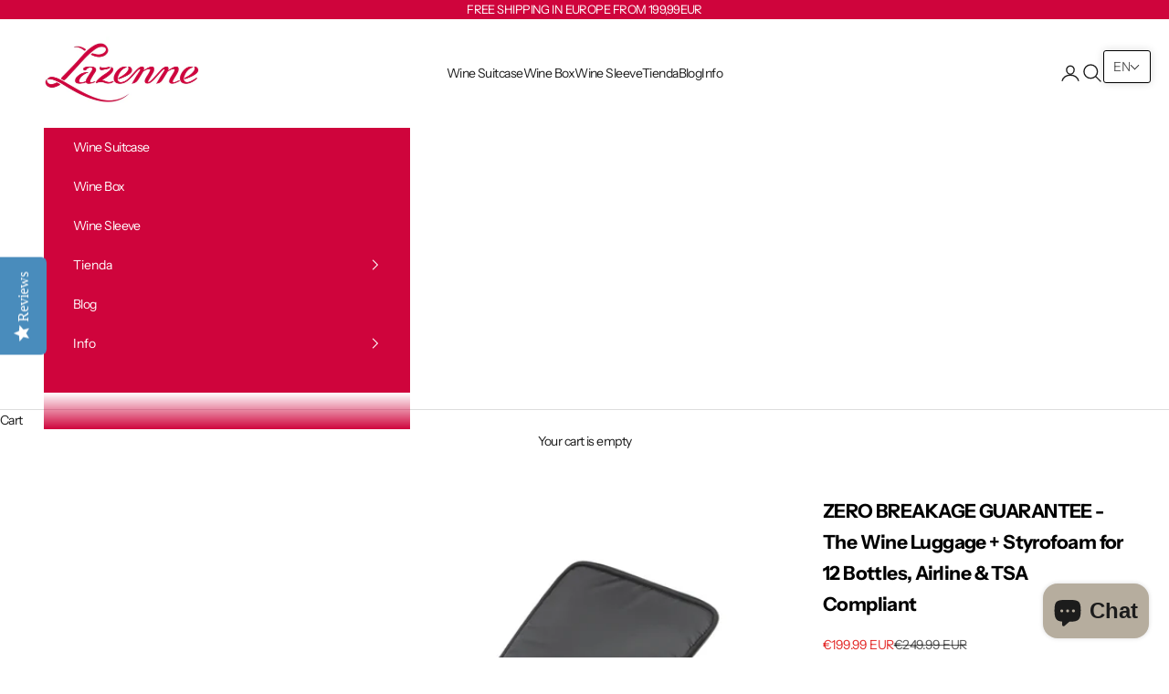

--- FILE ---
content_type: text/html; charset=utf-8
request_url: https://es.lazenne.com/products/the-wine-check
body_size: 47302
content:

<!doctype html>

<html lang="es" dir="' %}{% render ">
  <head>
    <meta charset="utf-8">
    <meta name="viewport" content="width=device-width, initial-scale=1.0, height=device-height, minimum-scale=1.0, maximum-scale=5.0">

    <title>MALETA WINE CHECK + PROTECTOR DE BOTELLAS LAZENNE PARA 12 BOTELLAS GRANDES</title><meta name="description" content="Descripción  	Detalles   				&amp;nbsp;				 	 			¡Wine Check es una manera segura, práctica y legal de volar con 12 botellas de vino, champaña, cerveza, sidra, licor fuerte, o aceite de oliva! Este equipaje especializado y aprobado por las aerolíneas puede transportarse en el avión. ¡Su diseño liviano permite permanecer po"><link rel="canonical" href="https://es.lazenne.com/products/the-wine-check"><link rel="preconnect" href="https://fonts.shopifycdn.com" crossorigin><link rel="preload" href="//es.lazenne.com/cdn/fonts/instrument_sans/instrumentsans_n6.27dc66245013a6f7f317d383a3cc9a0c347fb42d.woff2" as="font" type="font/woff2" crossorigin><link rel="preload" href="//es.lazenne.com/cdn/fonts/instrument_sans/instrumentsans_n4.db86542ae5e1596dbdb28c279ae6c2086c4c5bfa.woff2" as="font" type="font/woff2" crossorigin><meta property="og:type" content="product">
  <meta property="og:title" content="MALETA WINE CHECK + PROTECTOR DE BOTELLAS LAZENNE PARA 12 BOTELLAS GRANDES">
  <meta property="product:price:amount" content="199.99">
  <meta property="product:price:currency" content="EUR"><meta property="og:image" content="http://es.lazenne.com/cdn/shop/products/specialized-luggage-for-wine-and-alcohol-bottles-wine-check-airplane-luggage-for-12-large-bottles-airline-compliant-1.jpg?v=1646694967&width=2048">
  <meta property="og:image:secure_url" content="https://es.lazenne.com/cdn/shop/products/specialized-luggage-for-wine-and-alcohol-bottles-wine-check-airplane-luggage-for-12-large-bottles-airline-compliant-1.jpg?v=1646694967&width=2048">
  <meta property="og:image:width" content="4200">
  <meta property="og:image:height" content="4200"><meta property="og:description" content="Descripción  	Detalles   				&amp;nbsp;				 	 			¡Wine Check es una manera segura, práctica y legal de volar con 12 botellas de vino, champaña, cerveza, sidra, licor fuerte, o aceite de oliva! Este equipaje especializado y aprobado por las aerolíneas puede transportarse en el avión. ¡Su diseño liviano permite permanecer po"><meta property="og:url" content="https://es.lazenne.com/products/the-wine-check">
<meta property="og:site_name" content="Lazenne"><meta name="twitter:card" content="summary"><meta name="twitter:title" content="MALETA WINE CHECK + PROTECTOR DE BOTELLAS LAZENNE PARA 12 BOTELLAS GRANDES">
  <meta name="twitter:description" content="Descripción Detalles &amp;nbsp; ¡Wine Check es una manera segura, práctica y legal de volar con 12 botellas de vino, champaña, cerveza, sidra, licor fuerte, o aceite de oliva! Este equipaje especializado y aprobado por las aerolíneas puede transportarse en el avión. ¡Su diseño liviano permite permanecer por debajo de los 23 kilogramos (50 lb) de peso permitido! Su vino está protegido por un diseño con patente en trámite que funciona en combinación con el Protector de Botellas de Lazenne hecho de poliestireno extruido y que se encuentra dentro del estuche acolchado de la Wine Check. ¡Su peso liviano, las ruedas y las correas hacen más fácil transportarla! La Wine Check es plegable y reutilizable (al remover el soporte/la caja), de manera que la puede almacenar y utilizar cada vez que quiera llevar vino con usted. Al plegarla, puede guardarla en"><meta name="twitter:image" content="https://es.lazenne.com/cdn/shop/products/specialized-luggage-for-wine-and-alcohol-bottles-wine-check-airplane-luggage-for-12-large-bottles-airline-compliant-1.jpg?crop=center&height=1200&v=1646694967&width=1200">
  <meta name="twitter:image:alt" content="Specialized Luggage For Wine And Alcohol Bottles - WINE CHECK AIRPLANE LUGGAGE FOR 12 LARGE BOTTLES - AIRLINE COMPLIANT"><script async crossorigin fetchpriority="high" src="/cdn/shopifycloud/importmap-polyfill/es-modules-shim.2.4.0.js"></script>
<script type="application/ld+json">
    {"@context":"http:\/\/schema.org\/","@id":"\/products\/the-wine-check#product","@type":"ProductGroup","brand":{"@type":"Brand","name":"Lazenne"},"category":"","description":"\nWe Guarantee you ZERO BREAKAGE of your bottles when using our wine Check luggage or we refund your product and your bottles!\nDescription\nDetails\n\n\n\n \n\n \nThe Wine Luggage is a safe, convenient, and legal way to fly with 12 bottles of wine, champagne, beer, cider, hard liquor, or olive oil! This specialized, airline-approved luggage can be checked onto a plane. Its lightweight design allows you to stay under the 23 kg (50 lb.) airline weight limit for luggage! Your wine is protected by a patent-pending design that works in combination with our high-density Styrofoam Bottle Protector which sits inside the padded Wine Check carrying case. It's lightweight and the attached wheels and strap make it easy to roll behind you! The Wine Check is collapsible and reusable (when the wine shipper box\/insert is removed), so you can store it and use it whenever you want to take wine with you. When collapsed it can be placed inside another piece of luggage. It fits nearly all the widely available, replaceable 12-bottle styrofoam wine shippers that can be purchased at the destination. \n\n\nIncludes:\nWine Luggage Nylon ultra resistant\nLazenne Bottle Protector designed to fit 12 large bottles\nFits Types of Bottles:\nUp to 104 mm \/ 4.1\" in diameter \nUp to 340 mm \/ 13.4\" in height\nAll standard 0.750 ml bottles including Burgundy\/Pinot Noir and Champagne\/Sparkling wine bottles\nOther Info:\nDurable, high quality Cordura nylonReinforced stitchingPadded sides, top, and bottomFull zippered top for easy accessCarrying handles and pull strap with wheelsBottle Insert is 100% recyclable, and made from Expanded polystyrene (EPS), which uses little energy to manufacture and creates little pollution. Dimensions: 20.5\"L x 18\"W x 17\"H; weight: 2.6 kg \/ 5.7 lbs (without wine)\n\n","hasVariant":[{"@id":"\/products\/the-wine-check?variant=702473639#variant","@type":"Product","image":"https:\/\/es.lazenne.com\/cdn\/shop\/products\/specialized-luggage-for-wine-and-alcohol-bottles-wine-check-airplane-luggage-for-12-large-bottles-airline-compliant-1.jpg?v=1646694967\u0026width=1920","name":"ZERO BREAKAGE GUARANTEE - The Wine Luggage + Styrofoam for 12 Bottles, Airline \u0026 TSA Compliant - Black","offers":{"@id":"\/products\/the-wine-check?variant=702473639#offer","@type":"Offer","availability":"http:\/\/schema.org\/InStock","price":"199.99","priceCurrency":"EUR","url":"https:\/\/lazenne.com\/products\/the-wine-check?variant=702473639"}}],"name":"ZERO BREAKAGE GUARANTEE - The Wine Luggage + Styrofoam for 12 Bottles, Airline \u0026 TSA Compliant","productGroupID":"300630167","url":"https:\/\/lazenne.com\/products\/the-wine-check"}
  </script><script type="application/ld+json">
  {
    "@context": "https://schema.org",
    "@type": "BreadcrumbList",
    "itemListElement": [{
        "@type": "ListItem",
        "position": 1,
        "name": "Home",
        "item": "https://es.lazenne.com"
      },{
            "@type": "ListItem",
            "position": 2,
            "name": "MALETA WINE CHECK + PROTECTOR DE BOTELLAS LAZENNE PARA 12 BOTELLAS GRANDES",
            "item": "https://es.lazenne.com/products/the-wine-check"
          }]
  }
</script><style>/* Typography (heading) */
  @font-face {
  font-family: "Instrument Sans";
  font-weight: 600;
  font-style: normal;
  font-display: fallback;
  src: url("//es.lazenne.com/cdn/fonts/instrument_sans/instrumentsans_n6.27dc66245013a6f7f317d383a3cc9a0c347fb42d.woff2") format("woff2"),
       url("//es.lazenne.com/cdn/fonts/instrument_sans/instrumentsans_n6.1a71efbeeb140ec495af80aad612ad55e19e6d0e.woff") format("woff");
}

@font-face {
  font-family: "Instrument Sans";
  font-weight: 600;
  font-style: italic;
  font-display: fallback;
  src: url("//es.lazenne.com/cdn/fonts/instrument_sans/instrumentsans_i6.ba8063f6adfa1e7ffe690cc5efa600a1e0a8ec32.woff2") format("woff2"),
       url("//es.lazenne.com/cdn/fonts/instrument_sans/instrumentsans_i6.a5bb29b76a0bb820ddaa9417675a5d0bafaa8c1f.woff") format("woff");
}

/* Typography (body) */
  @font-face {
  font-family: "Instrument Sans";
  font-weight: 400;
  font-style: normal;
  font-display: fallback;
  src: url("//es.lazenne.com/cdn/fonts/instrument_sans/instrumentsans_n4.db86542ae5e1596dbdb28c279ae6c2086c4c5bfa.woff2") format("woff2"),
       url("//es.lazenne.com/cdn/fonts/instrument_sans/instrumentsans_n4.510f1b081e58d08c30978f465518799851ef6d8b.woff") format("woff");
}

@font-face {
  font-family: "Instrument Sans";
  font-weight: 400;
  font-style: italic;
  font-display: fallback;
  src: url("//es.lazenne.com/cdn/fonts/instrument_sans/instrumentsans_i4.028d3c3cd8d085648c808ceb20cd2fd1eb3560e5.woff2") format("woff2"),
       url("//es.lazenne.com/cdn/fonts/instrument_sans/instrumentsans_i4.7e90d82df8dee29a99237cd19cc529d2206706a2.woff") format("woff");
}

@font-face {
  font-family: "Instrument Sans";
  font-weight: 700;
  font-style: normal;
  font-display: fallback;
  src: url("//es.lazenne.com/cdn/fonts/instrument_sans/instrumentsans_n7.e4ad9032e203f9a0977786c356573ced65a7419a.woff2") format("woff2"),
       url("//es.lazenne.com/cdn/fonts/instrument_sans/instrumentsans_n7.b9e40f166fb7639074ba34738101a9d2990bb41a.woff") format("woff");
}

@font-face {
  font-family: "Instrument Sans";
  font-weight: 700;
  font-style: italic;
  font-display: fallback;
  src: url("//es.lazenne.com/cdn/fonts/instrument_sans/instrumentsans_i7.d6063bb5d8f9cbf96eace9e8801697c54f363c6a.woff2") format("woff2"),
       url("//es.lazenne.com/cdn/fonts/instrument_sans/instrumentsans_i7.ce33afe63f8198a3ac4261b826b560103542cd36.woff") format("woff");
}

:root {
    /* Container */
    --container-max-width: 100%;
    --container-xxs-max-width: 27.5rem; /* 440px */
    --container-xs-max-width: 42.5rem; /* 680px */
    --container-sm-max-width: 61.25rem; /* 980px */
    --container-md-max-width: 71.875rem; /* 1150px */
    --container-lg-max-width: 78.75rem; /* 1260px */
    --container-xl-max-width: 85rem; /* 1360px */
    --container-gutter: 1.25rem;

    --section-vertical-spacing: 2.25rem;
    --section-vertical-spacing-tight:2.5rem;

    --section-stack-gap:1.75rem;
    --section-stack-gap-tight:1.75rem;

    /* Form settings */
    --form-gap: 1.25rem; /* Gap between fieldset and submit button */
    --fieldset-gap: 1rem; /* Gap between each form input within a fieldset */
    --form-control-gap: 0.625rem; /* Gap between input and label (ignored for floating label) */
    --checkbox-control-gap: 0.75rem; /* Horizontal gap between checkbox and its associated label */
    --input-padding-block: 0.65rem; /* Vertical padding for input, textarea and native select */
    --input-padding-inline: 0.8rem; /* Horizontal padding for input, textarea and native select */
    --checkbox-size: 0.875rem; /* Size (width and height) for checkbox */

    /* Other sizes */
    --sticky-area-height: calc(var(--announcement-bar-is-sticky, 0) * var(--announcement-bar-height, 0px) + var(--header-is-sticky, 0) * var(--header-is-visible, 1) * var(--header-height, 0px));

    /* RTL support */
    --transform-logical-flip: 1;
    --transform-origin-start: left;
    --transform-origin-end: right;

    /**
     * ---------------------------------------------------------------------
     * TYPOGRAPHY
     * ---------------------------------------------------------------------
     */

    /* Font properties */
    --heading-font-family: "Instrument Sans", sans-serif;
    --heading-font-weight: 600;
    --heading-font-style: normal;
    --heading-text-transform: uppercase;
    --heading-letter-spacing: 0.02em;
    --text-font-family: "Instrument Sans", sans-serif;
    --text-font-weight: 400;
    --text-font-style: normal;
    --text-letter-spacing: -0.04em;
    --button-font: var(--text-font-style) var(--text-font-weight) var(--text-sm) / 1.65 var(--text-font-family);
    --button-text-transform: uppercase;
    --button-letter-spacing: 0.18em;

    /* Font sizes */--text-heading-size-factor: 1;
    --text-h1: max(0.6875rem, clamp(1.375rem, 1.146341463414634rem + 0.975609756097561vw, 2rem) * var(--text-heading-size-factor));
    --text-h2: max(0.6875rem, clamp(1.25rem, 1.0670731707317074rem + 0.7804878048780488vw, 1.75rem) * var(--text-heading-size-factor));
    --text-h3: max(0.6875rem, clamp(1.125rem, 1.0335365853658536rem + 0.3902439024390244vw, 1.375rem) * var(--text-heading-size-factor));
    --text-h4: max(0.6875rem, clamp(1rem, 0.9542682926829268rem + 0.1951219512195122vw, 1.125rem) * var(--text-heading-size-factor));
    --text-h5: calc(0.875rem * var(--text-heading-size-factor));
    --text-h6: calc(0.75rem * var(--text-heading-size-factor));

    --text-xs: 0.8125rem;
    --text-sm: 0.875rem;
    --text-base: 0.9375rem;
    --text-lg: 1.0625rem;
    --text-xl: 1.125rem;

    /* Rounded variables (used for border radius) */
    --rounded-full: 9999px;
    --button-border-radius: 0.25rem;
    --input-border-radius: 0.0rem;

    /* Box shadow */
    --shadow-sm: 0 2px 8px rgb(0 0 0 / 0.05);
    --shadow: 0 5px 15px rgb(0 0 0 / 0.05);
    --shadow-md: 0 5px 30px rgb(0 0 0 / 0.05);
    --shadow-block: px px px rgb(var(--text-primary) / 0.0);

    /**
     * ---------------------------------------------------------------------
     * OTHER
     * ---------------------------------------------------------------------
     */

    --checkmark-svg-url: url(//es.lazenne.com/cdn/shop/t/24/assets/checkmark.svg?v=184380698634562560561721312085);
    --cursor-zoom-in-svg-url: url(//es.lazenne.com/cdn/shop/t/24/assets/cursor-zoom-in.svg?v=179346033183326186621721312085);
  }

  [dir="rtl"]:root {
    /* RTL support */
    --transform-logical-flip: -1;
    --transform-origin-start: right;
    --transform-origin-end: left;
  }

  @media screen and (min-width: 700px) {
    :root {
      /* Typography (font size) */
      --text-xs: 0.75rem;
      --text-sm: 0.8125rem;
      --text-base: 0.875rem;
      --text-lg: 1.0rem;
      --text-xl: 1.25rem;

      /* Spacing settings */
      --container-gutter: 2rem;
    }
  }

  @media screen and (min-width: 1000px) {
    :root {
      /* Spacing settings */
      --container-gutter: 3rem;

      --section-vertical-spacing: 3.5rem;
      --section-vertical-spacing-tight: 3.5rem;

      --section-stack-gap:2.5rem;
      --section-stack-gap-tight:2.5rem;
    }
  }:root {/* Overlay used for modal */
    --page-overlay: 0 0 0 / 0.4;

    /* We use the first scheme background as default */
    --page-background: ;

    /* Product colors */
    --on-sale-text: 227 44 43;
    --on-sale-badge-background: 227 44 43;
    --on-sale-badge-text: 255 255 255;
    --sold-out-badge-background: 239 239 239;
    --sold-out-badge-text: 0 0 0 / 0.65;
    --custom-badge-background: 28 28 28;
    --custom-badge-text: 255 255 255;
    --star-color: 28 28 28;

    /* Status colors */
    --success-background: 212 227 203;
    --success-text: 48 122 7;
    --warning-background: 253 241 224;
    --warning-text: 237 138 0;
    --error-background: 243 204 204;
    --error-text: 203 43 43;
  }.color-scheme--scheme-1 {
      /* Color settings */--accent: 48 48 48;
      --text-color: 64 64 64;
      --background: 255 255 255 / 1.0;
      --background-without-opacity: 255 255 255;
      --background-gradient: ;--border-color: 226 226 226;/* Button colors */
      --button-background: 48 48 48;
      --button-text-color: 255 255 255;

      /* Circled buttons */
      --circle-button-background: 255 255 255;
      --circle-button-text-color: 28 28 28;
    }.shopify-section:has(.section-spacing.color-scheme--bg-54922f2e920ba8346f6dc0fba343d673) + .shopify-section:has(.section-spacing.color-scheme--bg-54922f2e920ba8346f6dc0fba343d673:not(.bordered-section)) .section-spacing {
      padding-block-start: 0;
    }.color-scheme--scheme-2 {
      /* Color settings */--accent: 207 4 60;
      --text-color: 28 28 28;
      --background: 255 255 255 / 1.0;
      --background-without-opacity: 255 255 255;
      --background-gradient: ;--border-color: 221 221 221;/* Button colors */
      --button-background: 207 4 60;
      --button-text-color: 255 255 255;

      /* Circled buttons */
      --circle-button-background: 255 255 255;
      --circle-button-text-color: 28 28 28;
    }.shopify-section:has(.section-spacing.color-scheme--bg-54922f2e920ba8346f6dc0fba343d673) + .shopify-section:has(.section-spacing.color-scheme--bg-54922f2e920ba8346f6dc0fba343d673:not(.bordered-section)) .section-spacing {
      padding-block-start: 0;
    }.color-scheme--scheme-3 {
      /* Color settings */--accent: 255 255 255;
      --text-color: 207 4 60;
      --background: 239 239 239 / 1.0;
      --background-without-opacity: 239 239 239;
      --background-gradient: ;--border-color: 234 204 212;/* Button colors */
      --button-background: 255 255 255;
      --button-text-color: 207 4 60;

      /* Circled buttons */
      --circle-button-background: 255 255 255;
      --circle-button-text-color: 28 28 28;
    }.shopify-section:has(.section-spacing.color-scheme--bg-609ecfcfee2f667ac6c12366fc6ece56) + .shopify-section:has(.section-spacing.color-scheme--bg-609ecfcfee2f667ac6c12366fc6ece56:not(.bordered-section)) .section-spacing {
      padding-block-start: 0;
    }.color-scheme--scheme-4 {
      /* Color settings */--accent: 255 255 255;
      --text-color: 255 255 255;
      --background: 0 0 0 / 0.0;
      --background-without-opacity: 0 0 0;
      --background-gradient: ;--border-color: 255 255 255;/* Button colors */
      --button-background: 255 255 255;
      --button-text-color: 28 28 28;

      /* Circled buttons */
      --circle-button-background: 255 255 255;
      --circle-button-text-color: 28 28 28;
    }.shopify-section:has(.section-spacing.color-scheme--bg-3671eee015764974ee0aef1536023e0f) + .shopify-section:has(.section-spacing.color-scheme--bg-3671eee015764974ee0aef1536023e0f:not(.bordered-section)) .section-spacing {
      padding-block-start: 0;
    }.color-scheme--scheme-6cf371a4-a3b2-42d3-8f7c-87cc3297ede5 {
      /* Color settings */--accent: 18 166 73;
      --text-color: 0 0 0;
      --background: 255 255 255 / 1.0;
      --background-without-opacity: 255 255 255;
      --background-gradient: ;--border-color: 217 217 217;/* Button colors */
      --button-background: 18 166 73;
      --button-text-color: 220 220 220;

      /* Circled buttons */
      --circle-button-background: 255 255 255;
      --circle-button-text-color: 28 28 28;
    }.shopify-section:has(.section-spacing.color-scheme--bg-54922f2e920ba8346f6dc0fba343d673) + .shopify-section:has(.section-spacing.color-scheme--bg-54922f2e920ba8346f6dc0fba343d673:not(.bordered-section)) .section-spacing {
      padding-block-start: 0;
    }.color-scheme--scheme-a87d9324-4dc4-47a5-a8ec-ceedfae0e737 {
      /* Color settings */--accent: 182 173 158;
      --text-color: 0 0 0;
      --background: 255 255 255 / 1.0;
      --background-without-opacity: 255 255 255;
      --background-gradient: ;--border-color: 217 217 217;/* Button colors */
      --button-background: 182 173 158;
      --button-text-color: 28 28 28;

      /* Circled buttons */
      --circle-button-background: 182 173 158;
      --circle-button-text-color: 28 28 28;
    }.shopify-section:has(.section-spacing.color-scheme--bg-54922f2e920ba8346f6dc0fba343d673) + .shopify-section:has(.section-spacing.color-scheme--bg-54922f2e920ba8346f6dc0fba343d673:not(.bordered-section)) .section-spacing {
      padding-block-start: 0;
    }.color-scheme--scheme-33e69220-4f78-489b-8436-63dd4dc4c78d {
      /* Color settings */--accent: 255 255 255;
      --text-color: 255 255 255;
      --background: 207 4 60 / 1.0;
      --background-without-opacity: 207 4 60;
      --background-gradient: ;--border-color: 214 42 89;/* Button colors */
      --button-background: 255 255 255;
      --button-text-color: 207 4 60;

      /* Circled buttons */
      --circle-button-background: 255 255 255;
      --circle-button-text-color: 28 28 28;
    }.shopify-section:has(.section-spacing.color-scheme--bg-8f3120bec7ecaf994b69ce198ac27579) + .shopify-section:has(.section-spacing.color-scheme--bg-8f3120bec7ecaf994b69ce198ac27579:not(.bordered-section)) .section-spacing {
      padding-block-start: 0;
    }.color-scheme--scheme-56c3109d-ad39-4f3b-bbe1-ab30386584f1 {
      /* Color settings */--accent: 182 173 158;
      --text-color: 0 0 0;
      --background: 226 223 218 / 1.0;
      --background-without-opacity: 226 223 218;
      --background-gradient: ;--border-color: 192 190 185;/* Button colors */
      --button-background: 182 173 158;
      --button-text-color: 28 28 28;

      /* Circled buttons */
      --circle-button-background: 255 255 255;
      --circle-button-text-color: 28 28 28;
    }.shopify-section:has(.section-spacing.color-scheme--bg-743711ebce9f863cccc7d825eaefd81c) + .shopify-section:has(.section-spacing.color-scheme--bg-743711ebce9f863cccc7d825eaefd81c:not(.bordered-section)) .section-spacing {
      padding-block-start: 0;
    }.color-scheme--scheme-e62f64ee-e440-4dc6-afce-ee68ec189255 {
      /* Color settings */--accent: 182 173 158;
      --text-color: 207 4 60;
      --background: 255 255 255 / 1.0;
      --background-without-opacity: 255 255 255;
      --background-gradient: ;--border-color: 248 217 226;/* Button colors */
      --button-background: 182 173 158;
      --button-text-color: 28 28 28;

      /* Circled buttons */
      --circle-button-background: 182 173 158;
      --circle-button-text-color: 28 28 28;
    }.shopify-section:has(.section-spacing.color-scheme--bg-54922f2e920ba8346f6dc0fba343d673) + .shopify-section:has(.section-spacing.color-scheme--bg-54922f2e920ba8346f6dc0fba343d673:not(.bordered-section)) .section-spacing {
      padding-block-start: 0;
    }.color-scheme--scheme-8bd93ca8-3580-4490-a1e4-6cffe1c70233 {
      /* Color settings */--accent: 248 96 3;
      --text-color: 0 0 0;
      --background: 237 138 0 / 1.0;
      --background-without-opacity: 237 138 0;
      --background-gradient: ;--border-color: 201 117 0;/* Button colors */
      --button-background: 248 96 3;
      --button-text-color: 28 28 28;

      /* Circled buttons */
      --circle-button-background: 255 169 49;
      --circle-button-text-color: 28 28 28;
    }.shopify-section:has(.section-spacing.color-scheme--bg-a774708c801aa9ab35b7d63edf52a7e9) + .shopify-section:has(.section-spacing.color-scheme--bg-a774708c801aa9ab35b7d63edf52a7e9:not(.bordered-section)) .section-spacing {
      padding-block-start: 0;
    }.color-scheme--dialog {
      /* Color settings */--accent: 207 4 60;
      --text-color: 28 28 28;
      --background: 255 255 255 / 1.0;
      --background-without-opacity: 255 255 255;
      --background-gradient: ;--border-color: 221 221 221;/* Button colors */
      --button-background: 207 4 60;
      --button-text-color: 255 255 255;

      /* Circled buttons */
      --circle-button-background: 255 255 255;
      --circle-button-text-color: 28 28 28;
    }
</style><script>
  // This allows to expose several variables to the global scope, to be used in scripts
  window.themeVariables = {
    settings: {
      showPageTransition: false,
      pageType: "product",
      moneyFormat: "€{{amount}}",
      moneyWithCurrencyFormat: "€{{amount}} EUR",
      currencyCodeEnabled: true,
      cartType: "drawer",
      staggerMenuApparition: true
    },

    strings: {
      addedToCart: "Added to your cart!",
      closeGallery: "Close gallery",
      zoomGallery: "Zoom picture",
      errorGallery: "Image cannot be loaded",
      shippingEstimatorNoResults: "Sorry, we do not ship to your address.",
      shippingEstimatorOneResult: "There is one shipping rate for your address:",
      shippingEstimatorMultipleResults: "There are several shipping rates for your address:",
      shippingEstimatorError: "One or more error occurred while retrieving shipping rates:",
      next: "Next",
      previous: "Previous"
    },

    mediaQueries: {
      'sm': 'screen and (min-width: 700px)',
      'md': 'screen and (min-width: 1000px)',
      'lg': 'screen and (min-width: 1150px)',
      'xl': 'screen and (min-width: 1400px)',
      '2xl': 'screen and (min-width: 1600px)',
      'sm-max': 'screen and (max-width: 699px)',
      'md-max': 'screen and (max-width: 999px)',
      'lg-max': 'screen and (max-width: 1149px)',
      'xl-max': 'screen and (max-width: 1399px)',
      '2xl-max': 'screen and (max-width: 1599px)',
      'motion-safe': '(prefers-reduced-motion: no-preference)',
      'motion-reduce': '(prefers-reduced-motion: reduce)',
      'supports-hover': 'screen and (pointer: fine)',
      'supports-touch': 'screen and (hover: none)'
    }
  };</script><script>
      if (!(HTMLScriptElement.supports && HTMLScriptElement.supports('importmap'))) {
        const importMapPolyfill = document.createElement('script');
        importMapPolyfill.async = true;
        importMapPolyfill.src = "//es.lazenne.com/cdn/shop/t/24/assets/es-module-shims.min.js?v=140375185335194536761721312085";

        document.head.appendChild(importMapPolyfill);
      }
    </script>

    <script type="importmap">{
        "imports": {
          "vendor": "//es.lazenne.com/cdn/shop/t/24/assets/vendor.min.js?v=90848652276903619941721312085",
          "theme": "//es.lazenne.com/cdn/shop/t/24/assets/theme.js?v=142005980277301565331767951947",
          "photoswipe": "//es.lazenne.com/cdn/shop/t/24/assets/photoswipe.min.js?v=20290624223189769891721312085"
        }
      }
    </script>

    <script type="module" src="//es.lazenne.com/cdn/shop/t/24/assets/vendor.min.js?v=90848652276903619941721312085"></script>
    <script type="module" src="//es.lazenne.com/cdn/shop/t/24/assets/theme.js?v=142005980277301565331767951947"></script>

    <script>window.performance && window.performance.mark && window.performance.mark('shopify.content_for_header.start');</script><meta name="google-site-verification" content="-INviy1vMYCPnx9Y71kRGZBdmEv_mUdK0qRUTRsnmps">
<meta id="shopify-digital-wallet" name="shopify-digital-wallet" content="/5165213/digital_wallets/dialog">
<meta name="shopify-checkout-api-token" content="e164213e37d541a5a9519daf06e80557">
<meta id="in-context-paypal-metadata" data-shop-id="5165213" data-venmo-supported="true" data-environment="production" data-locale="en_US" data-paypal-v4="true" data-currency="EUR">
<link rel="alternate" hreflang="x-default" href="https://lazenne.com/products/the-wine-check">
<link rel="alternate" hreflang="en" href="https://lazenne.com/products/the-wine-check">
<link rel="alternate" hreflang="en-FR" href="https://lazenne.com/en-fr/products/the-wine-check">
<link rel="alternate" hreflang="fr-FR" href="https://lazenne.com/fr-fr/products/the-wine-check">
<link rel="alternate" hreflang="en-PT" href="https://pt.lazenne.com/products/the-wine-check">
<link rel="alternate" hreflang="pt-PT" href="https://pt.lazenne.com/pt-br/products/the-wine-check">
<link rel="alternate" hreflang="en-IT" href="https://lazenne.com/en-it/products/the-wine-check">
<link rel="alternate" hreflang="it-IT" href="https://lazenne.com/it-it/products/the-wine-check">
<link rel="alternate" hreflang="en-ES" href="https://lazenne.com/en-es/products/the-wine-check">
<link rel="alternate" hreflang="es-ES" href="https://lazenne.com/es-es/products/the-wine-check">
<link rel="alternate" type="application/json+oembed" href="https://lazenne.com/products/the-wine-check.oembed">
<script async="async" src="/checkouts/internal/preloads.js?locale=en-US"></script>
<script id="shopify-features" type="application/json">{"accessToken":"e164213e37d541a5a9519daf06e80557","betas":["rich-media-storefront-analytics"],"domain":"es.lazenne.com","predictiveSearch":true,"shopId":5165213,"locale":"en"}</script>
<script>var Shopify = Shopify || {};
Shopify.shop = "lazenne.myshopify.com";
Shopify.locale = "en";
Shopify.currency = {"active":"EUR","rate":"1.0"};
Shopify.country = "US";
Shopify.theme = {"name":"Copy of Latest Prestige - Arseozone Working (wi...","id":138559684786,"schema_name":null,"schema_version":null,"theme_store_id":null,"role":"main"};
Shopify.theme.handle = "null";
Shopify.theme.style = {"id":null,"handle":null};
Shopify.cdnHost = "es.lazenne.com/cdn";
Shopify.routes = Shopify.routes || {};
Shopify.routes.root = "/";</script>
<script type="module">!function(o){(o.Shopify=o.Shopify||{}).modules=!0}(window);</script>
<script>!function(o){function n(){var o=[];function n(){o.push(Array.prototype.slice.apply(arguments))}return n.q=o,n}var t=o.Shopify=o.Shopify||{};t.loadFeatures=n(),t.autoloadFeatures=n()}(window);</script>
<script id="shop-js-analytics" type="application/json">{"pageType":"product"}</script>
<script defer="defer" async type="module" src="//es.lazenne.com/cdn/shopifycloud/shop-js/modules/v2/client.init-shop-cart-sync_C5BV16lS.en.esm.js"></script>
<script defer="defer" async type="module" src="//es.lazenne.com/cdn/shopifycloud/shop-js/modules/v2/chunk.common_CygWptCX.esm.js"></script>
<script type="module">
  await import("//es.lazenne.com/cdn/shopifycloud/shop-js/modules/v2/client.init-shop-cart-sync_C5BV16lS.en.esm.js");
await import("//es.lazenne.com/cdn/shopifycloud/shop-js/modules/v2/chunk.common_CygWptCX.esm.js");

  window.Shopify.SignInWithShop?.initShopCartSync?.({"fedCMEnabled":true,"windoidEnabled":true});

</script>
<script>(function() {
  var isLoaded = false;
  function asyncLoad() {
    if (isLoaded) return;
    isLoaded = true;
    var urls = ["\/\/cdn.ywxi.net\/js\/1.js?shop=lazenne.myshopify.com","\/\/cdn.ywxi.net\/js\/partner-shopify.js?shop=lazenne.myshopify.com","https:\/\/chimpstatic.com\/mcjs-connected\/js\/users\/31b8dab5178e3ddf57df1a03c\/ab92864d6a7fbf85ecee20ac1.js?shop=lazenne.myshopify.com","https:\/\/chimpstatic.com\/mcjs-connected\/js\/users\/31b8dab5178e3ddf57df1a03c\/f59e87e7dad34067351f37ee5.js?shop=lazenne.myshopify.com","https:\/\/script.crazyegg.com\/pages\/scripts\/0090\/7578.js?shop=lazenne.myshopify.com","https:\/\/cdn.nfcube.com\/instafeed-3c4a4bd993c21827f06a57ac737d6689.js?shop=lazenne.myshopify.com","https:\/\/cdn.recapture.io\/sdk\/v1\/shopify-recapture.min.js?api_key=vvwlnpcl\u0026shop=lazenne.myshopify.com"];
    for (var i = 0; i < urls.length; i++) {
      var s = document.createElement('script');
      s.type = 'text/javascript';
      s.async = true;
      s.src = urls[i];
      var x = document.getElementsByTagName('script')[0];
      x.parentNode.insertBefore(s, x);
    }
  };
  if(window.attachEvent) {
    window.attachEvent('onload', asyncLoad);
  } else {
    window.addEventListener('load', asyncLoad, false);
  }
})();</script>
<script id="__st">var __st={"a":5165213,"offset":3600,"reqid":"d851c5ee-0e3b-4b07-b69b-a21379de9cdf-1768723032","pageurl":"es.lazenne.com\/products\/the-wine-check","u":"353bd2c25ced","p":"product","rtyp":"product","rid":300630167};</script>
<script>window.ShopifyPaypalV4VisibilityTracking = true;</script>
<script id="captcha-bootstrap">!function(){'use strict';const t='contact',e='account',n='new_comment',o=[[t,t],['blogs',n],['comments',n],[t,'customer']],c=[[e,'customer_login'],[e,'guest_login'],[e,'recover_customer_password'],[e,'create_customer']],r=t=>t.map((([t,e])=>`form[action*='/${t}']:not([data-nocaptcha='true']) input[name='form_type'][value='${e}']`)).join(','),a=t=>()=>t?[...document.querySelectorAll(t)].map((t=>t.form)):[];function s(){const t=[...o],e=r(t);return a(e)}const i='password',u='form_key',d=['recaptcha-v3-token','g-recaptcha-response','h-captcha-response',i],f=()=>{try{return window.sessionStorage}catch{return}},m='__shopify_v',_=t=>t.elements[u];function p(t,e,n=!1){try{const o=window.sessionStorage,c=JSON.parse(o.getItem(e)),{data:r}=function(t){const{data:e,action:n}=t;return t[m]||n?{data:e,action:n}:{data:t,action:n}}(c);for(const[e,n]of Object.entries(r))t.elements[e]&&(t.elements[e].value=n);n&&o.removeItem(e)}catch(o){console.error('form repopulation failed',{error:o})}}const l='form_type',E='cptcha';function T(t){t.dataset[E]=!0}const w=window,h=w.document,L='Shopify',v='ce_forms',y='captcha';let A=!1;((t,e)=>{const n=(g='f06e6c50-85a8-45c8-87d0-21a2b65856fe',I='https://cdn.shopify.com/shopifycloud/storefront-forms-hcaptcha/ce_storefront_forms_captcha_hcaptcha.v1.5.2.iife.js',D={infoText:'Protected by hCaptcha',privacyText:'Privacy',termsText:'Terms'},(t,e,n)=>{const o=w[L][v],c=o.bindForm;if(c)return c(t,g,e,D).then(n);var r;o.q.push([[t,g,e,D],n]),r=I,A||(h.body.append(Object.assign(h.createElement('script'),{id:'captcha-provider',async:!0,src:r})),A=!0)});var g,I,D;w[L]=w[L]||{},w[L][v]=w[L][v]||{},w[L][v].q=[],w[L][y]=w[L][y]||{},w[L][y].protect=function(t,e){n(t,void 0,e),T(t)},Object.freeze(w[L][y]),function(t,e,n,w,h,L){const[v,y,A,g]=function(t,e,n){const i=e?o:[],u=t?c:[],d=[...i,...u],f=r(d),m=r(i),_=r(d.filter((([t,e])=>n.includes(e))));return[a(f),a(m),a(_),s()]}(w,h,L),I=t=>{const e=t.target;return e instanceof HTMLFormElement?e:e&&e.form},D=t=>v().includes(t);t.addEventListener('submit',(t=>{const e=I(t);if(!e)return;const n=D(e)&&!e.dataset.hcaptchaBound&&!e.dataset.recaptchaBound,o=_(e),c=g().includes(e)&&(!o||!o.value);(n||c)&&t.preventDefault(),c&&!n&&(function(t){try{if(!f())return;!function(t){const e=f();if(!e)return;const n=_(t);if(!n)return;const o=n.value;o&&e.removeItem(o)}(t);const e=Array.from(Array(32),(()=>Math.random().toString(36)[2])).join('');!function(t,e){_(t)||t.append(Object.assign(document.createElement('input'),{type:'hidden',name:u})),t.elements[u].value=e}(t,e),function(t,e){const n=f();if(!n)return;const o=[...t.querySelectorAll(`input[type='${i}']`)].map((({name:t})=>t)),c=[...d,...o],r={};for(const[a,s]of new FormData(t).entries())c.includes(a)||(r[a]=s);n.setItem(e,JSON.stringify({[m]:1,action:t.action,data:r}))}(t,e)}catch(e){console.error('failed to persist form',e)}}(e),e.submit())}));const S=(t,e)=>{t&&!t.dataset[E]&&(n(t,e.some((e=>e===t))),T(t))};for(const o of['focusin','change'])t.addEventListener(o,(t=>{const e=I(t);D(e)&&S(e,y())}));const B=e.get('form_key'),M=e.get(l),P=B&&M;t.addEventListener('DOMContentLoaded',(()=>{const t=y();if(P)for(const e of t)e.elements[l].value===M&&p(e,B);[...new Set([...A(),...v().filter((t=>'true'===t.dataset.shopifyCaptcha))])].forEach((e=>S(e,t)))}))}(h,new URLSearchParams(w.location.search),n,t,e,['guest_login'])})(!0,!0)}();</script>
<script integrity="sha256-4kQ18oKyAcykRKYeNunJcIwy7WH5gtpwJnB7kiuLZ1E=" data-source-attribution="shopify.loadfeatures" defer="defer" src="//es.lazenne.com/cdn/shopifycloud/storefront/assets/storefront/load_feature-a0a9edcb.js" crossorigin="anonymous"></script>
<script data-source-attribution="shopify.dynamic_checkout.dynamic.init">var Shopify=Shopify||{};Shopify.PaymentButton=Shopify.PaymentButton||{isStorefrontPortableWallets:!0,init:function(){window.Shopify.PaymentButton.init=function(){};var t=document.createElement("script");t.src="https://es.lazenne.com/cdn/shopifycloud/portable-wallets/latest/portable-wallets.en.js",t.type="module",document.head.appendChild(t)}};
</script>
<script data-source-attribution="shopify.dynamic_checkout.buyer_consent">
  function portableWalletsHideBuyerConsent(e){var t=document.getElementById("shopify-buyer-consent"),n=document.getElementById("shopify-subscription-policy-button");t&&n&&(t.classList.add("hidden"),t.setAttribute("aria-hidden","true"),n.removeEventListener("click",e))}function portableWalletsShowBuyerConsent(e){var t=document.getElementById("shopify-buyer-consent"),n=document.getElementById("shopify-subscription-policy-button");t&&n&&(t.classList.remove("hidden"),t.removeAttribute("aria-hidden"),n.addEventListener("click",e))}window.Shopify?.PaymentButton&&(window.Shopify.PaymentButton.hideBuyerConsent=portableWalletsHideBuyerConsent,window.Shopify.PaymentButton.showBuyerConsent=portableWalletsShowBuyerConsent);
</script>
<script>
  function portableWalletsCleanup(e){e&&e.src&&console.error("Failed to load portable wallets script "+e.src);var t=document.querySelectorAll("shopify-accelerated-checkout .shopify-payment-button__skeleton, shopify-accelerated-checkout-cart .wallet-cart-button__skeleton"),e=document.getElementById("shopify-buyer-consent");for(let e=0;e<t.length;e++)t[e].remove();e&&e.remove()}function portableWalletsNotLoadedAsModule(e){e instanceof ErrorEvent&&"string"==typeof e.message&&e.message.includes("import.meta")&&"string"==typeof e.filename&&e.filename.includes("portable-wallets")&&(window.removeEventListener("error",portableWalletsNotLoadedAsModule),window.Shopify.PaymentButton.failedToLoad=e,"loading"===document.readyState?document.addEventListener("DOMContentLoaded",window.Shopify.PaymentButton.init):window.Shopify.PaymentButton.init())}window.addEventListener("error",portableWalletsNotLoadedAsModule);
</script>

<script type="module" src="https://es.lazenne.com/cdn/shopifycloud/portable-wallets/latest/portable-wallets.en.js" onError="portableWalletsCleanup(this)" crossorigin="anonymous"></script>
<script nomodule>
  document.addEventListener("DOMContentLoaded", portableWalletsCleanup);
</script>

<link id="shopify-accelerated-checkout-styles" rel="stylesheet" media="screen" href="https://es.lazenne.com/cdn/shopifycloud/portable-wallets/latest/accelerated-checkout-backwards-compat.css" crossorigin="anonymous">
<style id="shopify-accelerated-checkout-cart">
        #shopify-buyer-consent {
  margin-top: 1em;
  display: inline-block;
  width: 100%;
}

#shopify-buyer-consent.hidden {
  display: none;
}

#shopify-subscription-policy-button {
  background: none;
  border: none;
  padding: 0;
  text-decoration: underline;
  font-size: inherit;
  cursor: pointer;
}

#shopify-subscription-policy-button::before {
  box-shadow: none;
}

      </style>

<script>window.performance && window.performance.mark && window.performance.mark('shopify.content_for_header.end');</script>

    <link href="//es.lazenne.com/cdn/shop/t/24/assets/theme.css?v=152949188009379979201741792464" rel="stylesheet" type="text/css" media="all" />
  <link rel="alternate" hreflang="es" href="https://es.lazenne.com/products/the-wine-check" /><link rel="alternate" hreflang="en" href="https://lazenne.com/products/the-wine-check" /><link rel="alternate" hreflang="fr" href="https://fr.lazenne.com/products/the-wine-check" /><link rel="alternate" hreflang="pt" href="https://pt.lazenne.com/products/the-wine-check" /><link rel="alternate" hreflang="it" href="https://it.lazenne.com/products/the-wine-check" /><!-- BEGIN app block: shopify://apps/instafeed/blocks/head-block/c447db20-095d-4a10-9725-b5977662c9d5 --><link rel="preconnect" href="https://cdn.nfcube.com/">
<link rel="preconnect" href="https://scontent.cdninstagram.com/">


  <script>
    document.addEventListener('DOMContentLoaded', function () {
      let instafeedScript = document.createElement('script');

      
        instafeedScript.src = 'https://cdn.nfcube.com/instafeed-3c4a4bd993c21827f06a57ac737d6689.js';
      

      document.body.appendChild(instafeedScript);
    });
  </script>





<!-- END app block --><!-- BEGIN app block: shopify://apps/t-lab-ai-language-translate/blocks/language_detection/b5b83690-efd4-434d-8c6a-a5cef4019faf --><script type="text/template" id="tl-localization-form-template"><form method="post" action="/localization" id="localization_form" accept-charset="UTF-8" class="shopify-localization-form" enctype="multipart/form-data"><input type="hidden" name="form_type" value="localization" /><input type="hidden" name="utf8" value="✓" /><input type="hidden" name="_method" value="put" /><input type="hidden" name="return_to" value="/products/the-wine-check" /><input type="hidden" name="language_code" value="en"></form></script>

<!-- BEGIN app snippet: language_detection_code --><script>
  "use strict";
  (()=>{function i(e,o){for(var t=0;t<e.length;t++)if(o(e[t]))return e[t];return null}var c={sessionStorageKey:"tlab.redirectHistory",languageLocalStorageKey:"translation-lab-lang",getCookie:function(e){var e="; ".concat(document.cookie).split("; ".concat(e,"="));return 2===e.length&&(e=e.pop())&&e.split(";").shift()||null},getSavedLocale:function(e){var o,t,n=localStorage.getItem(this.languageLocalStorageKey);return n?(t=i(e,function(e){return e.iso_code.toLowerCase()===n.toLowerCase()}))?t.iso_code:null:(o=this.getCookie(this.languageLocalStorageKey))&&(t=i(e,function(e){return e.iso_code.toLowerCase()===o.toLowerCase()}))?t.iso_code:null},saveLocale:function(e){var o=window.location.hostname,t=o;-1===o.indexOf("myshopify")&&(t=o.split(".").slice(-2).join(".")),localStorage.setItem(this.languageLocalStorageKey,e);document.cookie="".concat(this.languageLocalStorageKey,"=").concat(e,"; path=/; domain=.").concat(t,"; Max-Age=").concat(31536e3,"; Secure")},checkForRedirectLoop:function(e){var o;try{var t=null!=(o=sessionStorage.getItem(this.sessionStorageKey))?o:"[]",n=JSON.parse(t);if(n.includes(e))return console.log("TLab: Redirect loop detected!"),sessionStorage.removeItem(this.sessionStorageKey),!0;n.push(e),sessionStorage.setItem(this.sessionStorageKey,JSON.stringify(n))}catch(e){}return!1},clearRedirectHistory:function(){sessionStorage.removeItem(this.sessionStorageKey)}};function o(e){c.saveLocale(e)}function r(e){var o,t,n,a,r=c.getSavedLocale(e),e=(e=e,(a=navigator.language)?(n=i(e,function(e){return e.iso_code.toLowerCase()===a.toLowerCase()}))?n.iso_code:(o=a.split("-"))[0]?(n=i(e,function(e){return e.iso_code.toLowerCase().startsWith(o[0].toLowerCase())}))?n.iso_code:(t=["no","nn","nb"]).includes(a.toLowerCase())&&(n=i(e,function(e){return t.includes(e.iso_code.toLowerCase())}))?n.iso_code:null:null:null);return r||e||null}function s(){function e(){document.querySelectorAll('select[name="locale_code"]').forEach(function(e){e.addEventListener("change",function(e){e=e.target;e&&o(e.value)})}),document.querySelectorAll('input[name="locale_code"]').forEach(function(e){var t;e=e,t=function(e){o(e.value)},new MutationObserver(function(e,o){"value"===e[0].attributeName&&e[0].target instanceof HTMLInputElement&&(t(e[0].target),o.disconnect())}).observe(e,{attributes:!0})})}"loading"===document.readyState?window.addEventListener("DOMContentLoaded",e):e()}void 0===window.TranslationLab&&(window.TranslationLab={}),window.TranslationLab.BrowserLanguageDetection={configure:function(e,o){var t,n,a;window.Shopify&&window.Shopify.designMode||new RegExp("(bot|Googlebot/|Googlebot-Mobile|Googlebot-Image|Googlebot-News|Googlebot-Video|AdsBot-Google([^-]|$)|AdsBot-Google-Mobile|Feedfetcher-Google|Mediapartners-Google|APIs-Google|Page|Speed|Insights|Lighthouse|bingbot|Slurp|exabot|ia_archiver|YandexBot|YandexImages|YandexAccessibilityBot|YandexMobileBot|YandexMetrika|YandexTurbo|YandexImageResizer|YandexVideo|YandexAdNet|YandexBlogs|YandexCalendar|YandexDirect|YandexFavicons|YaDirectFetcher|YandexForDomain|YandexMarket|YandexMedia|YandexMobileScreenShotBot|YandexNews|YandexOntoDB|YandexPagechecker|YandexPartner|YandexRCA|YandexSearchShop|YandexSitelinks|YandexSpravBot|YandexTracker|YandexVertis|YandexVerticals|YandexWebmaster|YandexScreenshotBot|Baiduspider|facebookexternalhit|Sogou|DuckDuckBot|BUbiNG|crawler4j|S[eE][mM]rushBot|Google-Adwords-Instant|BingPreview/|Bark[rR]owler|DuckDuckGo-Favicons-Bot|AppEngine-Google|Google Web Preview|acapbot|Baidu-YunGuanCe|Feedly|Feedspot|google-xrawler|Google-Structured-Data-Testing-Tool|Google-PhysicalWeb|Google Favicon|Google-Site-Verification|Gwene|SentiBot|FreshRSS)","i").test(navigator.userAgent)||((o=(t=r(o=o))&&null!=(o=i(o,function(e){return e.iso_code.toLowerCase()===t.toLowerCase()}))?o:null)&&o.iso_code!==e?(o=o.iso_code,c.checkForRedirectLoop(o)||(n=document.querySelector("#tl-localization-form-template"))&&(document.body=document.createElement("body"),document.body.innerHTML=n.innerHTML,document.body.style.display="none",n=document.querySelector("form"))&&(n.style.display="none",a=n.querySelector('input[name="language_code"]'))&&(a.value=o,n.submit())):(c.clearRedirectHistory(),c.saveLocale(e),s()))}}})();
</script><!-- END app snippet -->

<script>
  "use strict";
  (function () {
    var languageList = JSON.parse("[{\r\n\"iso_code\": \"en\"\r\n},{\r\n\"iso_code\": \"de\"\r\n},{\r\n\"iso_code\": \"es\"\r\n},{\r\n\"iso_code\": \"fr\"\r\n},{\r\n\"iso_code\": \"it\"\r\n},{\r\n\"iso_code\": \"pt-BR\"\r\n}]");
    var currentLocale = 'en';
    TranslationLab.BrowserLanguageDetection.configure(currentLocale, languageList);
  })();
</script>


<!-- END app block --><!-- BEGIN app block: shopify://apps/yotpo-product-reviews/blocks/settings/eb7dfd7d-db44-4334-bc49-c893b51b36cf -->


<script type="text/javascript">
  (function e(){var e=document.createElement("script");
  e.type="text/javascript",e.async=true,
  e.src="//staticw2.yotpo.com//widget.js?lang=en";
  var t=document.getElementsByTagName("script")[0];
  t.parentNode.insertBefore(e,t)})();
</script>



  
<!-- END app block --><!-- BEGIN app block: shopify://apps/uppush-email-web-push/blocks/push-notification/89fcbaff-b715-4dc6-a755-6fdb7b790bee --><script
  defer
  async
  type="module"
  type="text/javascript"
>
  window.uppushExtVer = '1.37'
  console.log('Uppush launching...', window.uppushExtVer)

  window.uppushResource = 'https://cdn.shopify.com/extensions/019bd012-b120-76c4-84fa-287dddbdfcb2/uppush-400/assets/uppush-notification.min.js'
  window.uppushAppCore = 'https://cdn.shopify.com/extensions/019bd012-b120-76c4-84fa-287dddbdfcb2/uppush-400/assets/push-app.js'
  window.uppushMessagingCore = 'https://cdn.shopify.com/extensions/019bd012-b120-76c4-84fa-287dddbdfcb2/uppush-400/assets/push-messaging.js'
  window.uppushExtension = {"automation":{"Abandoned cart recovery":true,"Back in stock":false,"Browse abandonment":false,"Price drop":false,"Shipping notifications":false},"browseAbandonedAutomation":{"_id":"66e40d6b827c86cc4566c338","status":false,"type":"Browse abandonment","items":[{"status":true,"defer":"20 minutes","_id":"66e40d6b827c86cc4566c339"},{"status":true,"defer":"2 hours","_id":"66e40d6b827c86cc4566c33a"},{"status":true,"defer":"1 day","_id":"66e40d6b827c86cc4566c33b"}],"minViewProductTime":15},"browseAbandonmentEmailTemplates":[],"popup":null,"isOlder1":false,"plan":"Free","pwa":{"enabled":true,"appColor":"#01B14F"},"appName":"Lazenne","brandingRemoved":false,"logo":"https:\/\/cdn.shopify.com\/s\/files\/1\/0516\/5213\/files\/2e0d49b01bf6bb05bed854ee2608c4107d68010b32b7333131c646cf88fd3b341767948139846.png?v=1767948142"}
  window.jockeyUppushCustomExtension = 
  
  window.pushupCustomer = {
    email: '',
    phone: '',
    firstName: '',
    lastName: '',
    name: '',
    tags: null,
    id: '',
    address: null
  }
  window.pushupProduct = {"id":300630167,"title":"ZERO BREAKAGE GUARANTEE - The Wine Luggage + Styrofoam for 12 Bottles, Airline \u0026 TSA Compliant","handle":"the-wine-check","description":"\u003cul class=\"tabs\"\u003e\n\u003cli\u003eWe Guarantee you ZERO BREAKAGE of your bottles when using our wine Check luggage or we refund your product and your bottles!\u003c\/li\u003e\n\u003cli\u003e\u003ca class=\"active\" href=\"#tab1\"\u003eDescription\u003c\/a\u003e\u003c\/li\u003e\n\u003cli\u003e\u003ca href=\"#tab2\"\u003eDetails\u003c\/a\u003e\u003c\/li\u003e\n\u003c\/ul\u003e\n\u003cul class=\"tabs-content\"\u003e\n\u003cli class=\"active\" id=\"tab1\"\u003e\n\u003cdiv class=\"embed-container\"\u003e \u003ciframe width=\"426\" height=\"240\" src=\"https:\/\/www.youtube.com\/embed\/80qYXRJjqfQ?rel=0\"\u003e\u003c\/iframe\u003e\n\u003c\/div\u003e\n\u003cp\u003e \u003c\/p\u003e\n\u003cp\u003eThe Wine Luggage is a safe, convenient, and legal way to fly with 12 bottles of wine, champagne, beer, cider, hard liquor, or olive oil! This specialized, airline-approved luggage can be checked onto a plane. Its lightweight design allows you to stay under the 23 kg (50 lb.) airline weight limit for luggage! \u003cbr\u003e\u003cbr\u003eYour wine is protected by a patent-pending design that works in combination with our high-density Styrofoam Bottle Protector which sits inside the padded Wine Check carrying case. It's lightweight and the attached wheels and strap make it easy to roll behind you! The Wine Check is collapsible and reusable (when the wine shipper box\/insert is removed), so you can store it and use it whenever you want to take wine with you. When collapsed it can be placed inside another piece of luggage. It fits nearly all the widely available, replaceable 12-bottle styrofoam wine shippers that can be purchased at the destination. \u003ca href=\"http:\/\/lazenne.myshopify.com\/pages\/the-wine-check-luggage\" title=\"The Wine Check Luggage\" target=\"_blank\"\u003e\u003cbr\u003e\u003cbr\u003e\u003c\/a\u003e\u003c\/p\u003e\n\u003c\/li\u003e\n\u003cli id=\"tab2\"\u003e\n\u003cp\u003e\u003cstrong\u003eIncludes:\u003c\/strong\u003e\u003c\/p\u003e\n\u003cp\u003eWine Luggage Nylon ultra resistant\u003c\/p\u003e\n\u003cp\u003eLazenne Bottle Protector designed to fit 12 large bottles\u003c\/p\u003e\n\u003cp\u003e\u003cstrong\u003eFits Types of Bottles:\u003c\/strong\u003e\u003c\/p\u003e\n\u003cp\u003eUp to 104 mm \/ 4.1\" in diameter \u003c\/p\u003e\n\u003cp\u003eUp to 340 mm \/ 13.4\" in height\u003c\/p\u003e\n\u003cp\u003eAll standard 0.750 ml bottles including Burgundy\/Pinot Noir and Champagne\/Sparkling wine bottles\u003c\/p\u003e\n\u003cp\u003e\u003cstrong\u003eOther Info:\u003c\/strong\u003e\u003c\/p\u003e\n\u003cp\u003eDurable, high quality Cordura nylon\u003cbr\u003eReinforced stitching\u003cbr\u003ePadded sides, top, and bottom\u003cbr\u003eFull zippered top for easy access\u003cbr\u003eCarrying handles and pull strap with wheels\u003cbr\u003eBottle Insert is 100% recyclable, and made from Expanded polystyrene (EPS), which uses little energy to manufacture and creates little pollution. \u003cbr\u003eDimensions: 20.5\"L x 18\"W x 17\"H; weight: 2.6 kg \/ 5.7 lbs (without wine)\u003c\/p\u003e\n\u003c\/li\u003e\n\u003c\/ul\u003e","published_at":"2025-08-14T15:14:43+02:00","created_at":"2014-05-28T18:46:33+02:00","vendor":"Lazenne","type":"","tags":["Airplane","flight","Professional Luggage for Wine and Alcohol Bottles","sale","Specialized Luggage for Wine and Alcohol Bottles","WC12L","Wine Check","Wine Check 12 large","wine suitcase shogun"],"price":19999,"price_min":19999,"price_max":19999,"available":true,"price_varies":false,"compare_at_price":24999,"compare_at_price_min":24999,"compare_at_price_max":24999,"compare_at_price_varies":false,"variants":[{"id":702473639,"title":"Black","option1":"Black","option2":null,"option3":null,"sku":"","requires_shipping":true,"taxable":true,"featured_image":{"id":2442257924142,"product_id":300630167,"position":1,"created_at":"2018-04-24T02:01:15+02:00","updated_at":"2022-03-08T00:16:07+01:00","alt":"Specialized Luggage For Wine And Alcohol Bottles - WINE CHECK AIRPLANE LUGGAGE FOR 12 LARGE BOTTLES - AIRLINE COMPLIANT","width":4200,"height":4200,"src":"\/\/es.lazenne.com\/cdn\/shop\/products\/specialized-luggage-for-wine-and-alcohol-bottles-wine-check-airplane-luggage-for-12-large-bottles-airline-compliant-1.jpg?v=1646694967","variant_ids":[702473639]},"available":true,"name":"ZERO BREAKAGE GUARANTEE - The Wine Luggage + Styrofoam for 12 Bottles, Airline \u0026 TSA Compliant - Black","public_title":"Black","options":["Black"],"price":19999,"weight":3500,"compare_at_price":24999,"inventory_quantity":15,"inventory_management":"shopify","inventory_policy":"deny","barcode":"","featured_media":{"alt":"Specialized Luggage For Wine And Alcohol Bottles - WINE CHECK AIRPLANE LUGGAGE FOR 12 LARGE BOTTLES - AIRLINE COMPLIANT","id":12162531374,"position":1,"preview_image":{"aspect_ratio":1.0,"height":4200,"width":4200,"src":"\/\/es.lazenne.com\/cdn\/shop\/products\/specialized-luggage-for-wine-and-alcohol-bottles-wine-check-airplane-luggage-for-12-large-bottles-airline-compliant-1.jpg?v=1646694967"}},"requires_selling_plan":false,"selling_plan_allocations":[]}],"images":["\/\/es.lazenne.com\/cdn\/shop\/products\/specialized-luggage-for-wine-and-alcohol-bottles-wine-check-airplane-luggage-for-12-large-bottles-airline-compliant-1.jpg?v=1646694967","\/\/es.lazenne.com\/cdn\/shop\/products\/Piemonte_Italy_4589-1024x683-1040x585.jpg?v=1646694967","\/\/es.lazenne.com\/cdn\/shop\/products\/specialized-luggage-for-wine-and-alcohol-bottles-the-wine-check-luggage-lazenne-bottle-protector-for-12-large-bottles-6.jpg?v=1646694967","\/\/es.lazenne.com\/cdn\/shop\/products\/specialized-luggage-for-wine-and-alcohol-bottles-the-wine-check-luggage-lazenne-bottle-protector-for-12-large-bottles-7.jpg?v=1646694967","\/\/es.lazenne.com\/cdn\/shop\/products\/specialized-luggage-for-wine-and-alcohol-bottles-the-wine-check-luggage-lazenne-bottle-protector-for-12-large-bottles-8.jpg?v=1646694967","\/\/es.lazenne.com\/cdn\/shop\/products\/specialized-luggage-for-wine-and-alcohol-bottles-the-wine-check-luggage-lazenne-bottle-protector-for-12-large-bottles-4.jpg?v=1646694967","\/\/es.lazenne.com\/cdn\/shop\/products\/specialized-luggage-for-wine-and-alcohol-bottles-wine-check-airplane-luggage-for-12-large-bottles-airline-compliant-3.jpg?v=1646694967","\/\/es.lazenne.com\/cdn\/shop\/products\/specialized-luggage-for-wine-and-alcohol-bottles-wine-check-airplane-luggage-for-12-large-bottles-airline-compliant-4.jpg?v=1646694967","\/\/es.lazenne.com\/cdn\/shop\/products\/AmbianceWCwinetasting.jpg?v=1646694967","\/\/es.lazenne.com\/cdn\/shop\/products\/WCbarrels.jpg?v=1646694967","\/\/es.lazenne.com\/cdn\/shop\/products\/FillingWC.jpg?v=1646694967","\/\/es.lazenne.com\/cdn\/shop\/products\/W_closeinside.jpg?v=1646694967","\/\/es.lazenne.com\/cdn\/shop\/products\/WC_outsidechateau.jpg?v=1646694967","\/\/es.lazenne.com\/cdn\/shop\/products\/WC_APT.jpg?v=1646694967","\/\/es.lazenne.com\/cdn\/shop\/products\/specialized-luggage-for-wine-and-alcohol-bottles-the-wine-check-luggage-lazenne-bottle-protector-for-12-large-bottles-2.jpg?v=1646694967","\/\/es.lazenne.com\/cdn\/shop\/products\/airport2.jpg?v=1646694967","\/\/es.lazenne.com\/cdn\/shop\/products\/Cantillongrass.jpg?v=1646694967"],"featured_image":"\/\/es.lazenne.com\/cdn\/shop\/products\/specialized-luggage-for-wine-and-alcohol-bottles-wine-check-airplane-luggage-for-12-large-bottles-airline-compliant-1.jpg?v=1646694967","options":["Color"],"media":[{"alt":"Specialized Luggage For Wine And Alcohol Bottles - WINE CHECK AIRPLANE LUGGAGE FOR 12 LARGE BOTTLES - AIRLINE COMPLIANT","id":12162531374,"position":1,"preview_image":{"aspect_ratio":1.0,"height":4200,"width":4200,"src":"\/\/es.lazenne.com\/cdn\/shop\/products\/specialized-luggage-for-wine-and-alcohol-bottles-wine-check-airplane-luggage-for-12-large-bottles-airline-compliant-1.jpg?v=1646694967"},"aspect_ratio":1.0,"height":4200,"media_type":"image","src":"\/\/es.lazenne.com\/cdn\/shop\/products\/specialized-luggage-for-wine-and-alcohol-bottles-wine-check-airplane-luggage-for-12-large-bottles-airline-compliant-1.jpg?v=1646694967","width":4200},{"alt":null,"id":25033305358514,"position":2,"preview_image":{"aspect_ratio":1.778,"height":585,"width":1040,"src":"\/\/es.lazenne.com\/cdn\/shop\/products\/Piemonte_Italy_4589-1024x683-1040x585.jpg?v=1646694967"},"aspect_ratio":1.778,"height":585,"media_type":"image","src":"\/\/es.lazenne.com\/cdn\/shop\/products\/Piemonte_Italy_4589-1024x683-1040x585.jpg?v=1646694967","width":1040},{"alt":"WINE CHECK LUGGAGE BLACK + LAZENNE BOTTLE PROTECTOR FOR 12 LARGE BOTTLES - Lazenne - 6","id":12162596910,"position":3,"preview_image":{"aspect_ratio":1.0,"height":2048,"width":2048,"src":"\/\/es.lazenne.com\/cdn\/shop\/products\/specialized-luggage-for-wine-and-alcohol-bottles-the-wine-check-luggage-lazenne-bottle-protector-for-12-large-bottles-6.jpg?v=1646694967"},"aspect_ratio":1.0,"height":2048,"media_type":"image","src":"\/\/es.lazenne.com\/cdn\/shop\/products\/specialized-luggage-for-wine-and-alcohol-bottles-the-wine-check-luggage-lazenne-bottle-protector-for-12-large-bottles-6.jpg?v=1646694967","width":2048},{"alt":"WINE CHECK LUGGAGE BLACK + LAZENNE BOTTLE PROTECTOR FOR 12 LARGE BOTTLES - Lazenne - 7","id":12162629678,"position":4,"preview_image":{"aspect_ratio":1.0,"height":2048,"width":2048,"src":"\/\/es.lazenne.com\/cdn\/shop\/products\/specialized-luggage-for-wine-and-alcohol-bottles-the-wine-check-luggage-lazenne-bottle-protector-for-12-large-bottles-7.jpg?v=1646694967"},"aspect_ratio":1.0,"height":2048,"media_type":"image","src":"\/\/es.lazenne.com\/cdn\/shop\/products\/specialized-luggage-for-wine-and-alcohol-bottles-the-wine-check-luggage-lazenne-bottle-protector-for-12-large-bottles-7.jpg?v=1646694967","width":2048},{"alt":"WINE CHECK LUGGAGE BLACK + LAZENNE BOTTLE PROTECTOR FOR 12 LARGE BOTTLES - Lazenne - 8","id":12162727982,"position":5,"preview_image":{"aspect_ratio":1.0,"height":2048,"width":2048,"src":"\/\/es.lazenne.com\/cdn\/shop\/products\/specialized-luggage-for-wine-and-alcohol-bottles-the-wine-check-luggage-lazenne-bottle-protector-for-12-large-bottles-8.jpg?v=1646694967"},"aspect_ratio":1.0,"height":2048,"media_type":"image","src":"\/\/es.lazenne.com\/cdn\/shop\/products\/specialized-luggage-for-wine-and-alcohol-bottles-the-wine-check-luggage-lazenne-bottle-protector-for-12-large-bottles-8.jpg?v=1646694967","width":2048},{"alt":"WINE CHECK LUGGAGE BLACK + LAZENNE BOTTLE PROTECTOR FOR 12 LARGE BOTTLES - Lazenne - 4","id":12162695214,"position":6,"preview_image":{"aspect_ratio":1.0,"height":2048,"width":2048,"src":"\/\/es.lazenne.com\/cdn\/shop\/products\/specialized-luggage-for-wine-and-alcohol-bottles-the-wine-check-luggage-lazenne-bottle-protector-for-12-large-bottles-4.jpg?v=1646694967"},"aspect_ratio":1.0,"height":2048,"media_type":"image","src":"\/\/es.lazenne.com\/cdn\/shop\/products\/specialized-luggage-for-wine-and-alcohol-bottles-the-wine-check-luggage-lazenne-bottle-protector-for-12-large-bottles-4.jpg?v=1646694967","width":2048},{"alt":"Specialized Luggage For Wine And Alcohol Bottles - WINE CHECK AIRPLANE LUGGAGE FOR 12 LARGE BOTTLES - AIRLINE COMPLIANT","id":12162957358,"position":7,"preview_image":{"aspect_ratio":1.0,"height":4200,"width":4200,"src":"\/\/es.lazenne.com\/cdn\/shop\/products\/specialized-luggage-for-wine-and-alcohol-bottles-wine-check-airplane-luggage-for-12-large-bottles-airline-compliant-3.jpg?v=1646694967"},"aspect_ratio":1.0,"height":4200,"media_type":"image","src":"\/\/es.lazenne.com\/cdn\/shop\/products\/specialized-luggage-for-wine-and-alcohol-bottles-wine-check-airplane-luggage-for-12-large-bottles-airline-compliant-3.jpg?v=1646694967","width":4200},{"alt":"Specialized Luggage For Wine And Alcohol Bottles - WINE CHECK AIRPLANE LUGGAGE FOR 12 LARGE BOTTLES - AIRLINE COMPLIANT","id":12162924590,"position":8,"preview_image":{"aspect_ratio":1.0,"height":4200,"width":4200,"src":"\/\/es.lazenne.com\/cdn\/shop\/products\/specialized-luggage-for-wine-and-alcohol-bottles-wine-check-airplane-luggage-for-12-large-bottles-airline-compliant-4.jpg?v=1646694967"},"aspect_ratio":1.0,"height":4200,"media_type":"image","src":"\/\/es.lazenne.com\/cdn\/shop\/products\/specialized-luggage-for-wine-and-alcohol-bottles-wine-check-airplane-luggage-for-12-large-bottles-airline-compliant-4.jpg?v=1646694967","width":4200},{"alt":null,"id":25033595617458,"position":9,"preview_image":{"aspect_ratio":1.499,"height":1668,"width":2500,"src":"\/\/es.lazenne.com\/cdn\/shop\/products\/AmbianceWCwinetasting.jpg?v=1646694967"},"aspect_ratio":1.499,"height":1668,"media_type":"image","src":"\/\/es.lazenne.com\/cdn\/shop\/products\/AmbianceWCwinetasting.jpg?v=1646694967","width":2500},{"alt":null,"id":25033636184242,"position":10,"preview_image":{"aspect_ratio":1.499,"height":2001,"width":3000,"src":"\/\/es.lazenne.com\/cdn\/shop\/products\/WCbarrels.jpg?v=1646694967"},"aspect_ratio":1.499,"height":2001,"media_type":"image","src":"\/\/es.lazenne.com\/cdn\/shop\/products\/WCbarrels.jpg?v=1646694967","width":3000},{"alt":null,"id":25033553608882,"position":11,"preview_image":{"aspect_ratio":1.499,"height":1334,"width":2000,"src":"\/\/es.lazenne.com\/cdn\/shop\/products\/FillingWC.jpg?v=1646694967"},"aspect_ratio":1.499,"height":1334,"media_type":"image","src":"\/\/es.lazenne.com\/cdn\/shop\/products\/FillingWC.jpg?v=1646694967","width":2000},{"alt":null,"id":25033510650034,"position":12,"preview_image":{"aspect_ratio":0.667,"height":2998,"width":2000,"src":"\/\/es.lazenne.com\/cdn\/shop\/products\/W_closeinside.jpg?v=1646694967"},"aspect_ratio":0.667,"height":2998,"media_type":"image","src":"\/\/es.lazenne.com\/cdn\/shop\/products\/W_closeinside.jpg?v=1646694967","width":2000},{"alt":null,"id":25033621340338,"position":13,"preview_image":{"aspect_ratio":1.526,"height":1966,"width":3000,"src":"\/\/es.lazenne.com\/cdn\/shop\/products\/WC_outsidechateau.jpg?v=1646694967"},"aspect_ratio":1.526,"height":1966,"media_type":"image","src":"\/\/es.lazenne.com\/cdn\/shop\/products\/WC_outsidechateau.jpg?v=1646694967","width":3000},{"alt":null,"id":25033463136434,"position":14,"preview_image":{"aspect_ratio":1.369,"height":2192,"width":3000,"src":"\/\/es.lazenne.com\/cdn\/shop\/products\/WC_APT.jpg?v=1646694967"},"aspect_ratio":1.369,"height":2192,"media_type":"image","src":"\/\/es.lazenne.com\/cdn\/shop\/products\/WC_APT.jpg?v=1646694967","width":3000},{"alt":"WINE CHECK LUGGAGE BLACK + LAZENNE BOTTLE PROTECTOR FOR 12 LARGE BOTTLES - Lazenne - 2","id":12162990126,"position":15,"preview_image":{"aspect_ratio":1.606,"height":1275,"width":2048,"src":"\/\/es.lazenne.com\/cdn\/shop\/products\/specialized-luggage-for-wine-and-alcohol-bottles-the-wine-check-luggage-lazenne-bottle-protector-for-12-large-bottles-2.jpg?v=1646694967"},"aspect_ratio":1.606,"height":1275,"media_type":"image","src":"\/\/es.lazenne.com\/cdn\/shop\/products\/specialized-luggage-for-wine-and-alcohol-bottles-the-wine-check-luggage-lazenne-bottle-protector-for-12-large-bottles-2.jpg?v=1646694967","width":2048},{"alt":null,"id":25033335111858,"position":16,"preview_image":{"aspect_ratio":1.5,"height":3150,"width":4724,"src":"\/\/es.lazenne.com\/cdn\/shop\/products\/airport2.jpg?v=1646694967"},"aspect_ratio":1.5,"height":3150,"media_type":"image","src":"\/\/es.lazenne.com\/cdn\/shop\/products\/airport2.jpg?v=1646694967","width":4724},{"alt":null,"id":25033357689010,"position":17,"preview_image":{"aspect_ratio":1.0,"height":3024,"width":3024,"src":"\/\/es.lazenne.com\/cdn\/shop\/products\/Cantillongrass.jpg?v=1646694967"},"aspect_ratio":1.0,"height":3024,"media_type":"image","src":"\/\/es.lazenne.com\/cdn\/shop\/products\/Cantillongrass.jpg?v=1646694967","width":3024}],"requires_selling_plan":false,"selling_plan_groups":[],"content":"\u003cul class=\"tabs\"\u003e\n\u003cli\u003eWe Guarantee you ZERO BREAKAGE of your bottles when using our wine Check luggage or we refund your product and your bottles!\u003c\/li\u003e\n\u003cli\u003e\u003ca class=\"active\" href=\"#tab1\"\u003eDescription\u003c\/a\u003e\u003c\/li\u003e\n\u003cli\u003e\u003ca href=\"#tab2\"\u003eDetails\u003c\/a\u003e\u003c\/li\u003e\n\u003c\/ul\u003e\n\u003cul class=\"tabs-content\"\u003e\n\u003cli class=\"active\" id=\"tab1\"\u003e\n\u003cdiv class=\"embed-container\"\u003e \u003ciframe width=\"426\" height=\"240\" src=\"https:\/\/www.youtube.com\/embed\/80qYXRJjqfQ?rel=0\"\u003e\u003c\/iframe\u003e\n\u003c\/div\u003e\n\u003cp\u003e \u003c\/p\u003e\n\u003cp\u003eThe Wine Luggage is a safe, convenient, and legal way to fly with 12 bottles of wine, champagne, beer, cider, hard liquor, or olive oil! This specialized, airline-approved luggage can be checked onto a plane. Its lightweight design allows you to stay under the 23 kg (50 lb.) airline weight limit for luggage! \u003cbr\u003e\u003cbr\u003eYour wine is protected by a patent-pending design that works in combination with our high-density Styrofoam Bottle Protector which sits inside the padded Wine Check carrying case. It's lightweight and the attached wheels and strap make it easy to roll behind you! The Wine Check is collapsible and reusable (when the wine shipper box\/insert is removed), so you can store it and use it whenever you want to take wine with you. When collapsed it can be placed inside another piece of luggage. It fits nearly all the widely available, replaceable 12-bottle styrofoam wine shippers that can be purchased at the destination. \u003ca href=\"http:\/\/lazenne.myshopify.com\/pages\/the-wine-check-luggage\" title=\"The Wine Check Luggage\" target=\"_blank\"\u003e\u003cbr\u003e\u003cbr\u003e\u003c\/a\u003e\u003c\/p\u003e\n\u003c\/li\u003e\n\u003cli id=\"tab2\"\u003e\n\u003cp\u003e\u003cstrong\u003eIncludes:\u003c\/strong\u003e\u003c\/p\u003e\n\u003cp\u003eWine Luggage Nylon ultra resistant\u003c\/p\u003e\n\u003cp\u003eLazenne Bottle Protector designed to fit 12 large bottles\u003c\/p\u003e\n\u003cp\u003e\u003cstrong\u003eFits Types of Bottles:\u003c\/strong\u003e\u003c\/p\u003e\n\u003cp\u003eUp to 104 mm \/ 4.1\" in diameter \u003c\/p\u003e\n\u003cp\u003eUp to 340 mm \/ 13.4\" in height\u003c\/p\u003e\n\u003cp\u003eAll standard 0.750 ml bottles including Burgundy\/Pinot Noir and Champagne\/Sparkling wine bottles\u003c\/p\u003e\n\u003cp\u003e\u003cstrong\u003eOther Info:\u003c\/strong\u003e\u003c\/p\u003e\n\u003cp\u003eDurable, high quality Cordura nylon\u003cbr\u003eReinforced stitching\u003cbr\u003ePadded sides, top, and bottom\u003cbr\u003eFull zippered top for easy access\u003cbr\u003eCarrying handles and pull strap with wheels\u003cbr\u003eBottle Insert is 100% recyclable, and made from Expanded polystyrene (EPS), which uses little energy to manufacture and creates little pollution. \u003cbr\u003eDimensions: 20.5\"L x 18\"W x 17\"H; weight: 2.6 kg \/ 5.7 lbs (without wine)\u003c\/p\u003e\n\u003c\/li\u003e\n\u003c\/ul\u003e"}
  if (pushupProduct) {
    pushupProduct.variants = []
    
      let priceNumber
      
        pushupProduct.variants.push({
          ...{"id":702473639,"title":"Black","option1":"Black","option2":null,"option3":null,"sku":"","requires_shipping":true,"taxable":true,"featured_image":{"id":2442257924142,"product_id":300630167,"position":1,"created_at":"2018-04-24T02:01:15+02:00","updated_at":"2022-03-08T00:16:07+01:00","alt":"Specialized Luggage For Wine And Alcohol Bottles - WINE CHECK AIRPLANE LUGGAGE FOR 12 LARGE BOTTLES - AIRLINE COMPLIANT","width":4200,"height":4200,"src":"\/\/es.lazenne.com\/cdn\/shop\/products\/specialized-luggage-for-wine-and-alcohol-bottles-wine-check-airplane-luggage-for-12-large-bottles-airline-compliant-1.jpg?v=1646694967","variant_ids":[702473639]},"available":true,"name":"ZERO BREAKAGE GUARANTEE - The Wine Luggage + Styrofoam for 12 Bottles, Airline \u0026 TSA Compliant - Black","public_title":"Black","options":["Black"],"price":19999,"weight":3500,"compare_at_price":24999,"inventory_quantity":15,"inventory_management":"shopify","inventory_policy":"deny","barcode":"","featured_media":{"alt":"Specialized Luggage For Wine And Alcohol Bottles - WINE CHECK AIRPLANE LUGGAGE FOR 12 LARGE BOTTLES - AIRLINE COMPLIANT","id":12162531374,"position":1,"preview_image":{"aspect_ratio":1.0,"height":4200,"width":4200,"src":"\/\/es.lazenne.com\/cdn\/shop\/products\/specialized-luggage-for-wine-and-alcohol-bottles-wine-check-airplane-luggage-for-12-large-bottles-airline-compliant-1.jpg?v=1646694967"}},"requires_selling_plan":false,"selling_plan_allocations":[]},
          inventory_quantity: 15,
          inventory_policy: "deny",
          formattedPrice: `€199.99 EUR`,
        })
      
    
    window.pushupProduct = pushupProduct
  }
</script>


<!-- END app block --><!-- BEGIN app block: shopify://apps/klaviyo-email-marketing-sms/blocks/klaviyo-onsite-embed/2632fe16-c075-4321-a88b-50b567f42507 -->












  <script async src="https://static.klaviyo.com/onsite/js/RxbgE8/klaviyo.js?company_id=RxbgE8"></script>
  <script>!function(){if(!window.klaviyo){window._klOnsite=window._klOnsite||[];try{window.klaviyo=new Proxy({},{get:function(n,i){return"push"===i?function(){var n;(n=window._klOnsite).push.apply(n,arguments)}:function(){for(var n=arguments.length,o=new Array(n),w=0;w<n;w++)o[w]=arguments[w];var t="function"==typeof o[o.length-1]?o.pop():void 0,e=new Promise((function(n){window._klOnsite.push([i].concat(o,[function(i){t&&t(i),n(i)}]))}));return e}}})}catch(n){window.klaviyo=window.klaviyo||[],window.klaviyo.push=function(){var n;(n=window._klOnsite).push.apply(n,arguments)}}}}();</script>

  
    <script id="viewed_product">
      if (item == null) {
        var _learnq = _learnq || [];

        var MetafieldReviews = null
        var MetafieldYotpoRating = null
        var MetafieldYotpoCount = null
        var MetafieldLooxRating = null
        var MetafieldLooxCount = null
        var okendoProduct = null
        var okendoProductReviewCount = null
        var okendoProductReviewAverageValue = null
        try {
          // The following fields are used for Customer Hub recently viewed in order to add reviews.
          // This information is not part of __kla_viewed. Instead, it is part of __kla_viewed_reviewed_items
          MetafieldReviews = {};
          MetafieldYotpoRating = null
          MetafieldYotpoCount = null
          MetafieldLooxRating = null
          MetafieldLooxCount = null

          okendoProduct = null
          // If the okendo metafield is not legacy, it will error, which then requires the new json formatted data
          if (okendoProduct && 'error' in okendoProduct) {
            okendoProduct = null
          }
          okendoProductReviewCount = okendoProduct ? okendoProduct.reviewCount : null
          okendoProductReviewAverageValue = okendoProduct ? okendoProduct.reviewAverageValue : null
        } catch (error) {
          console.error('Error in Klaviyo onsite reviews tracking:', error);
        }

        var item = {
          Name: "ZERO BREAKAGE GUARANTEE - The Wine Luggage + Styrofoam for 12 Bottles, Airline \u0026 TSA Compliant",
          ProductID: 300630167,
          Categories: ["Airplane and TSA approved Wine Carriers","All","Best Sellers","Professional Luggage for Wine and Alcohol Bottles","Sales","Wine Suitcase"],
          ImageURL: "https://es.lazenne.com/cdn/shop/products/specialized-luggage-for-wine-and-alcohol-bottles-wine-check-airplane-luggage-for-12-large-bottles-airline-compliant-1_grande.jpg?v=1646694967",
          URL: "https://lazenne.com/products/the-wine-check",
          Brand: "Lazenne",
          Price: "€199.99",
          Value: "199.99",
          CompareAtPrice: "€249.99"
        };
        _learnq.push(['track', 'Viewed Product', item]);
        _learnq.push(['trackViewedItem', {
          Title: item.Name,
          ItemId: item.ProductID,
          Categories: item.Categories,
          ImageUrl: item.ImageURL,
          Url: item.URL,
          Metadata: {
            Brand: item.Brand,
            Price: item.Price,
            Value: item.Value,
            CompareAtPrice: item.CompareAtPrice
          },
          metafields:{
            reviews: MetafieldReviews,
            yotpo:{
              rating: MetafieldYotpoRating,
              count: MetafieldYotpoCount,
            },
            loox:{
              rating: MetafieldLooxRating,
              count: MetafieldLooxCount,
            },
            okendo: {
              rating: okendoProductReviewAverageValue,
              count: okendoProductReviewCount,
            }
          }
        }]);
      }
    </script>
  




  <script>
    window.klaviyoReviewsProductDesignMode = false
  </script>







<!-- END app block --><!-- BEGIN app block: shopify://apps/t-lab-ai-language-translate/blocks/language_switcher/b5b83690-efd4-434d-8c6a-a5cef4019faf --><!-- BEGIN app snippet: switcher_styling -->

<link href="//cdn.shopify.com/extensions/019bb762-7264-7b99-8d86-32684349d784/content-translation-297/assets/advanced-switcher.css" rel="stylesheet" type="text/css" media="all" />

<style>
  .tl-switcher-container.tl-custom-position {
    border-width: 1px;
    border-style: solid;
    border-color: #000000;
    background-color: #ffffff;
  }

  .tl-custom-position.top-right {
    top: 55px;
    right: 20px;
    bottom: auto;
    left: auto;
  }

  .tl-custom-position.top-left {
    top: 55px;
    right: auto;
    bottom: auto;
    left: 20px;
  }

  .tl-custom-position.bottom-left {
    position: fixed;
    top: auto;
    right: auto;
    bottom: 20px;
    left: 20px;
  }

  .tl-custom-position.bottom-right {
    position: fixed;
    top: auto;
    right: 20px;
    bottom: 20px;
    left: auto;
  }

  .tl-custom-position > div {
    font-size: 14px;
    color: #5c5c5c;
  }

  .tl-custom-position .tl-label {
    color: #5c5c5c;
  }

  .tl-dropdown,
  .tl-overlay,
  .tl-options {
    display: none;
  }

  .tl-dropdown.bottom-right,
  .tl-dropdown.bottom-left {
    bottom: 100%;
    top: auto;
  }

  .tl-dropdown.top-right,
  .tl-dropdown.bottom-right {
    right: 0;
    left: auto;
  }

  .tl-options.bottom-right,
  .tl-options.bottom-left {
    bottom: 100%;
    top: auto;
  }

  .tl-options.top-right,
  .tl-options.bottom-right {
    right: 0;
    left: auto;
  }

  div:not(.tl-inner) > .tl-switcher .tl-select,
  div.tl-selections {
    border-width: 0px;
  }

  

  
</style>
<!-- END app snippet -->

<script type="text/template" id="tl-switcher-template">
  <div class="tl-switcher-container hidden top-right">
    
        <!-- BEGIN app snippet: language_form --><div class="tl-switcher tl-language"><form method="post" action="/localization" id="localization_form" accept-charset="UTF-8" class="shopify-localization-form" enctype="multipart/form-data"><input type="hidden" name="form_type" value="localization" /><input type="hidden" name="utf8" value="✓" /><input type="hidden" name="_method" value="put" /><input type="hidden" name="return_to" value="/products/the-wine-check" />
    <div class="tl-select">
      
            <span class="tl-label tl-code">en</span>
      
    </div>
    <ul class="tl-options top-right" role="list">
      
          <li
            class="tl-option active"
            data-value="en"
          >
                <span class="tl-label tl-name" for="English">English</span>
          </li>
          <li
            class="tl-option "
            data-value="de"
          >
                <span class="tl-label tl-name" for="Deutsch">Deutsch</span>
          </li>
          <li
            class="tl-option "
            data-value="es"
          >
                <span class="tl-label tl-name" for="Español">Español</span>
          </li>
          <li
            class="tl-option "
            data-value="fr"
          >
                <span class="tl-label tl-name" for="Français">Français</span>
          </li>
          <li
            class="tl-option "
            data-value="it"
          >
                <span class="tl-label tl-name" for="Italiano">Italiano</span>
          </li>
          <li
            class="tl-option "
            data-value="pt-BR"
          >
                <span class="tl-label tl-name" for="Português">Português</span>
          </li>
      
    </ul>
    <input type="hidden" name="country_code" value="US">
    <input type="hidden" name="language_code" value="en"></form>
</div>
<!-- END app snippet -->

      
    <!-- BEGIN app snippet: language_form2 --><div class="tl-languages-unwrap" style="display: none;"><form method="post" action="/localization" id="localization_form" accept-charset="UTF-8" class="shopify-localization-form" enctype="multipart/form-data"><input type="hidden" name="form_type" value="localization" /><input type="hidden" name="utf8" value="✓" /><input type="hidden" name="_method" value="put" /><input type="hidden" name="return_to" value="/products/the-wine-check" />
    <ul class="tl-options" role="list">
      
          <li
            class="tl-option active"
            data-value="en"
          >
                <span class="tl-label tl-name" for="English">English</span>
          </li>
          <li
            class="tl-option "
            data-value="de"
          >
                <span class="tl-label tl-name" for="Deutsch">Deutsch</span>
          </li>
          <li
            class="tl-option "
            data-value="es"
          >
                <span class="tl-label tl-name" for="Español">Español</span>
          </li>
          <li
            class="tl-option "
            data-value="fr"
          >
                <span class="tl-label tl-name" for="Français">Français</span>
          </li>
          <li
            class="tl-option "
            data-value="it"
          >
                <span class="tl-label tl-name" for="Italiano">Italiano</span>
          </li>
          <li
            class="tl-option "
            data-value="pt-BR"
          >
                <span class="tl-label tl-name" for="Português">Português</span>
          </li>
      
    </ul>
    <input type="hidden" name="country_code" value="US">
    <input type="hidden" name="language_code" value="en"></form>
</div>
<!-- END app snippet -->
  </div>
</script>

<!-- BEGIN app snippet: switcher_init_script --><script>
  "use strict";
  (()=>{let s="tlSwitcherReady",l="hidden";function c(i,r,t=0){var e=i.map(function(e){return document.querySelector(e)});if(e.every(function(e){return!!e}))r(e);else{let e=new MutationObserver(function(e,t){var n=i.map(function(e){return document.querySelector(e)});n.every(function(e){return!!e})&&(t.disconnect(),r(n))});e.observe(document.documentElement,{childList:!0,subtree:!0}),0<t&&setTimeout(function(){e.disconnect()},t)}}let a=function(c,a){return function(t){var n=t[0],i=t[1];if(n&&i){var r=n.cloneNode(!0);let e=!1;switch(a){case"before":var o=i.parentElement;o&&(o.insertBefore(r,i),e=!0);break;case"after":o=i.parentElement;o&&(o.insertBefore(r,i.nextSibling),e=!0);break;case"in-element-prepend":o=i.firstChild;i.insertBefore(r,o),e=!0;break;case"in-element":i.appendChild(r),e=!0}e&&(r instanceof HTMLElement&&(r.classList.add(c),r.classList.remove(l)),t=new CustomEvent(s,{detail:{switcherElement:r}}),document.dispatchEvent(t))}}};function r(e){switch(e.switcherPosition){case"header":t=e.switcherPrototypeSelector,i=e.headerRelativePosition,r=e.mobileRefElement,o=e.mobileRelativePosition,(n=e.headerRefElement)&&n.split(",").map(e=>e.trim()).filter(Boolean).forEach(e=>{c([t,e],a("desktop",i),3e3)}),r&&r.split(",").map(e=>e.trim()).filter(Boolean).forEach(e=>{c([t,e],a("mobile",o))});break;case"custom":n=e.switcherPrototypeSelector,(n=document.querySelector(n))&&(n.classList.add("tl-custom-position"),n.classList.remove(l),n=new CustomEvent(s,{detail:{switcherElement:n}}),document.dispatchEvent(n))}var t,n,i,r,o}void 0===window.TranslationLab&&(window.TranslationLab={}),window.TranslationLab.Switcher={configure:function(i){c(["body"],e=>{var t,n=document.getElementById("tl-switcher-template");n&&((t=document.createElement("div")).innerHTML=n.innerHTML,n=t.querySelector(".tl-switcher-container"))&&(t=n.cloneNode(!0),e[0])&&e[0].appendChild(t),r(i)})}}})();
</script><!-- END app snippet -->

<script>
  (function () {

    var enabledShopCurrenciesJson = '[{"name":"Euro","iso_code":"EUR","symbol":"€"}]';
    var availableCountriesJson = '[{"name":"Albania","iso_code":"AL","currency_code":"EUR"},{"name":"Andorra","iso_code":"AD","currency_code":"EUR"},{"name":"Anguilla","iso_code":"AI","currency_code":"EUR"},{"name":"Antigua &amp; Barbuda","iso_code":"AG","currency_code":"EUR"},{"name":"Argentina","iso_code":"AR","currency_code":"EUR"},{"name":"Armenia","iso_code":"AM","currency_code":"EUR"},{"name":"Aruba","iso_code":"AW","currency_code":"EUR"},{"name":"Australia","iso_code":"AU","currency_code":"EUR"},{"name":"Austria","iso_code":"AT","currency_code":"EUR"},{"name":"Bahamas","iso_code":"BS","currency_code":"EUR"},{"name":"Barbados","iso_code":"BB","currency_code":"EUR"},{"name":"Belarus","iso_code":"BY","currency_code":"EUR"},{"name":"Belgium","iso_code":"BE","currency_code":"EUR"},{"name":"Belize","iso_code":"BZ","currency_code":"EUR"},{"name":"Bermuda","iso_code":"BM","currency_code":"EUR"},{"name":"Bolivia","iso_code":"BO","currency_code":"EUR"},{"name":"Bosnia &amp; Herzegovina","iso_code":"BA","currency_code":"EUR"},{"name":"Bouvet Island","iso_code":"BV","currency_code":"EUR"},{"name":"Brazil","iso_code":"BR","currency_code":"EUR"},{"name":"British Virgin Islands","iso_code":"VG","currency_code":"EUR"},{"name":"Bulgaria","iso_code":"BG","currency_code":"EUR"},{"name":"Canada","iso_code":"CA","currency_code":"EUR"},{"name":"Caribbean Netherlands","iso_code":"BQ","currency_code":"EUR"},{"name":"Cayman Islands","iso_code":"KY","currency_code":"EUR"},{"name":"Chile","iso_code":"CL","currency_code":"EUR"},{"name":"China","iso_code":"CN","currency_code":"EUR"},{"name":"Colombia","iso_code":"CO","currency_code":"EUR"},{"name":"Cook Islands","iso_code":"CK","currency_code":"EUR"},{"name":"Costa Rica","iso_code":"CR","currency_code":"EUR"},{"name":"Croatia","iso_code":"HR","currency_code":"EUR"},{"name":"Curaçao","iso_code":"CW","currency_code":"EUR"},{"name":"Cyprus","iso_code":"CY","currency_code":"EUR"},{"name":"Czechia","iso_code":"CZ","currency_code":"EUR"},{"name":"Denmark","iso_code":"DK","currency_code":"EUR"},{"name":"Dominica","iso_code":"DM","currency_code":"EUR"},{"name":"Dominican Republic","iso_code":"DO","currency_code":"EUR"},{"name":"Ecuador","iso_code":"EC","currency_code":"EUR"},{"name":"El Salvador","iso_code":"SV","currency_code":"EUR"},{"name":"Estonia","iso_code":"EE","currency_code":"EUR"},{"name":"Falkland Islands","iso_code":"FK","currency_code":"EUR"},{"name":"Faroe Islands","iso_code":"FO","currency_code":"EUR"},{"name":"Fiji","iso_code":"FJ","currency_code":"EUR"},{"name":"Finland","iso_code":"FI","currency_code":"EUR"},{"name":"France","iso_code":"FR","currency_code":"EUR"},{"name":"French Guiana","iso_code":"GF","currency_code":"EUR"},{"name":"French Polynesia","iso_code":"PF","currency_code":"EUR"},{"name":"French Southern Territories","iso_code":"TF","currency_code":"EUR"},{"name":"Georgia","iso_code":"GE","currency_code":"EUR"},{"name":"Germany","iso_code":"DE","currency_code":"EUR"},{"name":"Gibraltar","iso_code":"GI","currency_code":"EUR"},{"name":"Greece","iso_code":"GR","currency_code":"EUR"},{"name":"Greenland","iso_code":"GL","currency_code":"EUR"},{"name":"Grenada","iso_code":"GD","currency_code":"EUR"},{"name":"Guadeloupe","iso_code":"GP","currency_code":"EUR"},{"name":"Guatemala","iso_code":"GT","currency_code":"EUR"},{"name":"Guernsey","iso_code":"GG","currency_code":"EUR"},{"name":"Guyana","iso_code":"GY","currency_code":"EUR"},{"name":"Haiti","iso_code":"HT","currency_code":"EUR"},{"name":"Honduras","iso_code":"HN","currency_code":"EUR"},{"name":"Hong Kong SAR","iso_code":"HK","currency_code":"EUR"},{"name":"Hungary","iso_code":"HU","currency_code":"EUR"},{"name":"Iceland","iso_code":"IS","currency_code":"EUR"},{"name":"Ireland","iso_code":"IE","currency_code":"EUR"},{"name":"Isle of Man","iso_code":"IM","currency_code":"EUR"},{"name":"Israel","iso_code":"IL","currency_code":"EUR"},{"name":"Italy","iso_code":"IT","currency_code":"EUR"},{"name":"Jamaica","iso_code":"JM","currency_code":"EUR"},{"name":"Japan","iso_code":"JP","currency_code":"EUR"},{"name":"Jersey","iso_code":"JE","currency_code":"EUR"},{"name":"Kiribati","iso_code":"KI","currency_code":"EUR"},{"name":"Kosovo","iso_code":"XK","currency_code":"EUR"},{"name":"Latvia","iso_code":"LV","currency_code":"EUR"},{"name":"Lebanon","iso_code":"LB","currency_code":"EUR"},{"name":"Liechtenstein","iso_code":"LI","currency_code":"EUR"},{"name":"Lithuania","iso_code":"LT","currency_code":"EUR"},{"name":"Luxembourg","iso_code":"LU","currency_code":"EUR"},{"name":"Malaysia","iso_code":"MY","currency_code":"EUR"},{"name":"Malta","iso_code":"MT","currency_code":"EUR"},{"name":"Martinique","iso_code":"MQ","currency_code":"EUR"},{"name":"Mayotte","iso_code":"YT","currency_code":"EUR"},{"name":"Mexico","iso_code":"MX","currency_code":"EUR"},{"name":"Moldova","iso_code":"MD","currency_code":"EUR"},{"name":"Monaco","iso_code":"MC","currency_code":"EUR"},{"name":"Montenegro","iso_code":"ME","currency_code":"EUR"},{"name":"Montserrat","iso_code":"MS","currency_code":"EUR"},{"name":"Nauru","iso_code":"NR","currency_code":"EUR"},{"name":"Netherlands","iso_code":"NL","currency_code":"EUR"},{"name":"Netherlands Antilles","iso_code":"AN","currency_code":"EUR"},{"name":"New Caledonia","iso_code":"NC","currency_code":"EUR"},{"name":"New Zealand","iso_code":"NZ","currency_code":"EUR"},{"name":"Nicaragua","iso_code":"NI","currency_code":"EUR"},{"name":"Niue","iso_code":"NU","currency_code":"EUR"},{"name":"Norfolk Island","iso_code":"NF","currency_code":"EUR"},{"name":"North Macedonia","iso_code":"MK","currency_code":"EUR"},{"name":"Norway","iso_code":"NO","currency_code":"EUR"},{"name":"Panama","iso_code":"PA","currency_code":"EUR"},{"name":"Papua New Guinea","iso_code":"PG","currency_code":"EUR"},{"name":"Paraguay","iso_code":"PY","currency_code":"EUR"},{"name":"Peru","iso_code":"PE","currency_code":"EUR"},{"name":"Pitcairn Islands","iso_code":"PN","currency_code":"EUR"},{"name":"Poland","iso_code":"PL","currency_code":"EUR"},{"name":"Portugal","iso_code":"PT","currency_code":"EUR"},{"name":"Réunion","iso_code":"RE","currency_code":"EUR"},{"name":"Romania","iso_code":"RO","currency_code":"EUR"},{"name":"Russia","iso_code":"RU","currency_code":"EUR"},{"name":"Samoa","iso_code":"WS","currency_code":"EUR"},{"name":"San Marino","iso_code":"SM","currency_code":"EUR"},{"name":"Serbia","iso_code":"RS","currency_code":"EUR"},{"name":"Singapore","iso_code":"SG","currency_code":"EUR"},{"name":"Sint Maarten","iso_code":"SX","currency_code":"EUR"},{"name":"Slovakia","iso_code":"SK","currency_code":"EUR"},{"name":"Slovenia","iso_code":"SI","currency_code":"EUR"},{"name":"Solomon Islands","iso_code":"SB","currency_code":"EUR"},{"name":"South Africa","iso_code":"ZA","currency_code":"EUR"},{"name":"Spain","iso_code":"ES","currency_code":"EUR"},{"name":"St. Barthélemy","iso_code":"BL","currency_code":"EUR"},{"name":"St. Kitts &amp; Nevis","iso_code":"KN","currency_code":"EUR"},{"name":"St. Lucia","iso_code":"LC","currency_code":"EUR"},{"name":"St. Martin","iso_code":"MF","currency_code":"EUR"},{"name":"St. Pierre &amp; Miquelon","iso_code":"PM","currency_code":"EUR"},{"name":"Suriname","iso_code":"SR","currency_code":"EUR"},{"name":"Svalbard &amp; Jan Mayen","iso_code":"SJ","currency_code":"EUR"},{"name":"Sweden","iso_code":"SE","currency_code":"EUR"},{"name":"Switzerland","iso_code":"CH","currency_code":"EUR"},{"name":"Timor-Leste","iso_code":"TL","currency_code":"EUR"},{"name":"Tokelau","iso_code":"TK","currency_code":"EUR"},{"name":"Tonga","iso_code":"TO","currency_code":"EUR"},{"name":"Türkiye","iso_code":"TR","currency_code":"EUR"},{"name":"Tuvalu","iso_code":"TV","currency_code":"EUR"},{"name":"Ukraine","iso_code":"UA","currency_code":"EUR"},{"name":"United Kingdom","iso_code":"GB","currency_code":"EUR"},{"name":"United States","iso_code":"US","currency_code":"EUR"},{"name":"Uruguay","iso_code":"UY","currency_code":"EUR"},{"name":"Vatican City","iso_code":"VA","currency_code":"EUR"},{"name":"Venezuela","iso_code":"VE","currency_code":"EUR"},{"name":"Wallis &amp; Futuna","iso_code":"WF","currency_code":"EUR"}]';

    if (typeof window.TranslationLab === 'undefined') {
      window.TranslationLab = {};
    }

    window.TranslationLab.CurrencySettings = {
      themeMoneyFormat: "€{{amount}}",
      themeMoneyWithCurrencyFormat: "€{{amount}} EUR",
      format: 'money_with_currency_format',
      isRtl: false
    };

    window.TranslationLab.switcherSettings = {
      switcherMode: 'language',
      labelType: 'language-code',
      showFlags: false,
      useSwitcherIcon: false,
      imgFileTemplate: 'https://cdn.shopify.com/extensions/019bb762-7264-7b99-8d86-32684349d784/content-translation-297/assets/[country-code].svg',

      isModal: false,

      currencyFormatClass: 'span.money, span.tlab-currency-format, .price-item, .price, .price-sale, .price-compare, .product__price, .product__price--sale, .product__price--old, .jsPrice',
      shopCurrencyCode: "EUR" || "EUR",

      langCurrencies: null,

      currentLocale: 'en',
      languageList: JSON.parse("[{\r\n\"name\": \"English\",\r\n\"endonym_name\": \"English\",\r\n\"iso_code\": \"en\",\r\n\"display_code\": \"en\",\r\n\"primary\": true,\"flag\": \"https:\/\/cdn.shopify.com\/extensions\/019bb762-7264-7b99-8d86-32684349d784\/content-translation-297\/assets\/gb.svg\",\r\n\"region\": \"US\",\r\n\"regions\": [\"US\",\"FR\",\"IT\",\"ES\",\"PT\",\"DE\",\"AD\",\"AG\",\"AI\",\"AL\",\"AM\",\"AN\",\"AR\",\"AT\",\"AU\",\"AW\"],\r\n\"root_url\": null\r\n},{\r\n\"name\": \"German\",\r\n\"endonym_name\": \"Deutsch\",\r\n\"iso_code\": \"de\",\r\n\"display_code\": \"de\",\r\n\"primary\": false,\"flag\": \"https:\/\/cdn.shopify.com\/extensions\/019bb762-7264-7b99-8d86-32684349d784\/content-translation-297\/assets\/de.svg\",\r\n\"region\": \"US\",\r\n\"regions\": [\"US\",\"DE\",\"AD\",\"AG\",\"AI\",\"AL\",\"AM\",\"AN\",\"AR\",\"AT\",\"AU\",\"AW\"],\r\n\"root_url\": null\r\n},{\r\n\"name\": \"Spanish\",\r\n\"endonym_name\": \"Español\",\r\n\"iso_code\": \"es\",\r\n\"display_code\": \"es\",\r\n\"primary\": false,\"flag\": \"https:\/\/cdn.shopify.com\/extensions\/019bb762-7264-7b99-8d86-32684349d784\/content-translation-297\/assets\/es.svg\",\r\n\"region\": \"ES\",\r\n\"regions\": [\"ES\"],\r\n\"root_url\": null\r\n},{\r\n\"name\": \"French\",\r\n\"endonym_name\": \"Français\",\r\n\"iso_code\": \"fr\",\r\n\"display_code\": \"fr\",\r\n\"primary\": false,\"flag\": \"https:\/\/cdn.shopify.com\/extensions\/019bb762-7264-7b99-8d86-32684349d784\/content-translation-297\/assets\/fr.svg\",\r\n\"region\": \"FR\",\r\n\"regions\": [\"FR\"],\r\n\"root_url\": null\r\n},{\r\n\"name\": \"Italian\",\r\n\"endonym_name\": \"Italiano\",\r\n\"iso_code\": \"it\",\r\n\"display_code\": \"it\",\r\n\"primary\": false,\"flag\": \"https:\/\/cdn.shopify.com\/extensions\/019bb762-7264-7b99-8d86-32684349d784\/content-translation-297\/assets\/it.svg\",\r\n\"region\": \"IT\",\r\n\"regions\": [\"IT\"],\r\n\"root_url\": null\r\n},{\r\n\"name\": \"Portuguese\",\r\n\"endonym_name\": \"Português\",\r\n\"iso_code\": \"pt-BR\",\r\n\"display_code\": \"pt-BR\",\r\n\"primary\": false,\"flag\": \"https:\/\/cdn.shopify.com\/extensions\/019bb762-7264-7b99-8d86-32684349d784\/content-translation-297\/assets\/br.svg\",\r\n\"region\": \"PT\",\r\n\"regions\": [\"PT\"],\r\n\"root_url\": null\r\n}]"),

      currentCountry: 'US',
      availableCountries: JSON.parse(availableCountriesJson),

      enabledShopCurrencies: JSON.parse(enabledShopCurrenciesJson),

      addNoRedirect: false,
      addLanguageCode: false,
    };

    function getShopifyThemeName() {
      if (window.Shopify && window.Shopify.theme && window.Shopify.theme.name) {
        return window.Shopify.theme.name.toLowerCase();
      }
      return null;
    }

    function find(collection, predicate) {
      for (var i = 0; i < collection.length; i++) {
        if (predicate(collection[i])) {
          return collection[i];
        }
      }
      return null;
    }

    function getCurrenciesForLanguage(languageCode, languageCurrencies, defaultCurrencyCode) {
      if (!languageCode || !languageCurrencies) {
        return {
          languageCode: '',
          currencies: [{ code: defaultCurrencyCode }]
        };
      }
      const langCodePart = languageCode.split('-')[0];
      const langCurrencyMapping = find(languageCurrencies, function(x) { return x.languageCode === languageCode || x.languageCode === langCodePart; });
      const defaultCurrenciesForLanguage = {
        languageCode: languageCode,
        currencies: [{ code: defaultCurrencyCode }]
      };
      return langCurrencyMapping ?? defaultCurrenciesForLanguage;
    }

    function findCurrencyForLanguage(langCurrencies, languageCode, currencyCode, defaultCurrencyCode) {
      if (!languageCode) return null
      const langCurrencyMapping = getCurrenciesForLanguage(languageCode, langCurrencies, defaultCurrencyCode);
      if (!currencyCode)  return langCurrencyMapping.currencies[0];
      const currency = find(langCurrencyMapping.currencies, function(currency) { return currency.code === currencyCode; });
      if (!currency) return langCurrencyMapping.currencies[0];
      return currency;
    }

    function getCurrentCurrencyCode(languageCurrencies, language, shopCurrencyCode) {
      const queryParamCurrencyCode = getQueryParam('currency');
      if (queryParamCurrencyCode) {
        window.TranslationLab.currencyCookie.write(queryParamCurrencyCode.toUpperCase());
        deleteQueryParam('currency');
      }

      const savedCurrencyCode = window.TranslationLab.currencyCookie.read() ?? null;
      const currencyForCurrentLanguage = findCurrencyForLanguage(languageCurrencies, language.iso_code, savedCurrencyCode, shopCurrencyCode);
      return currencyForCurrentLanguage ? currencyForCurrentLanguage.code : shopCurrencyCode;
    }

    function getQueryParam(param) {
      const queryString = window.location.search;
      const urlParams = new URLSearchParams(queryString);
      const paramValue = urlParams.get(param);
      return paramValue;
    }

    function deleteQueryParam(param) {
      const url = new URL(window.location.href);
      url.searchParams.delete(param);
      window.history.replaceState({}, '', url.toString());
    }

    window.TranslationLab.currencyCookie = {
        name: 'translation-lab-currency',
        write: function (currency) {
            window.localStorage.setItem(this.name, currency);
        },
        read: function () {
            return window.localStorage.getItem(this.name);
        },
        destroy: function () {
            window.localStorage.removeItem(this.name);
        }
    }

    window.TranslationLab.currencyService = {
      getCurrenciesForLanguage: getCurrenciesForLanguage,
      findCurrencyForLanguage: findCurrencyForLanguage,
      getCurrentCurrencyCode: getCurrentCurrencyCode
    }

    var switcherOptions = {
      shopifyThemeName: getShopifyThemeName(),
      switcherPrototypeSelector: '.tl-switcher-container.hidden',
      switcherPosition: 'custom',
      headerRefElement: '',
      headerRelativePosition: 'before',
      mobileRefElement: '',
      mobileRelativePosition: 'before',
    };

    window.TranslationLab.Switcher.configure(switcherOptions);

  })();
</script>



<script defer="defer" src="https://cdn.shopify.com/extensions/019bb762-7264-7b99-8d86-32684349d784/content-translation-297/assets/advanced-switcher.js" type="text/javascript"></script>


<!-- END app block --><script src="https://cdn.shopify.com/extensions/7bc9bb47-adfa-4267-963e-cadee5096caf/inbox-1252/assets/inbox-chat-loader.js" type="text/javascript" defer="defer"></script>
<script src="https://cdn.shopify.com/extensions/019bd012-b120-76c4-84fa-287dddbdfcb2/uppush-400/assets/uppush-loader.js" type="text/javascript" defer="defer"></script>
<link href="https://monorail-edge.shopifysvc.com" rel="dns-prefetch">
<script>(function(){if ("sendBeacon" in navigator && "performance" in window) {try {var session_token_from_headers = performance.getEntriesByType('navigation')[0].serverTiming.find(x => x.name == '_s').description;} catch {var session_token_from_headers = undefined;}var session_cookie_matches = document.cookie.match(/_shopify_s=([^;]*)/);var session_token_from_cookie = session_cookie_matches && session_cookie_matches.length === 2 ? session_cookie_matches[1] : "";var session_token = session_token_from_headers || session_token_from_cookie || "";function handle_abandonment_event(e) {var entries = performance.getEntries().filter(function(entry) {return /monorail-edge.shopifysvc.com/.test(entry.name);});if (!window.abandonment_tracked && entries.length === 0) {window.abandonment_tracked = true;var currentMs = Date.now();var navigation_start = performance.timing.navigationStart;var payload = {shop_id: 5165213,url: window.location.href,navigation_start,duration: currentMs - navigation_start,session_token,page_type: "product"};window.navigator.sendBeacon("https://monorail-edge.shopifysvc.com/v1/produce", JSON.stringify({schema_id: "online_store_buyer_site_abandonment/1.1",payload: payload,metadata: {event_created_at_ms: currentMs,event_sent_at_ms: currentMs}}));}}window.addEventListener('pagehide', handle_abandonment_event);}}());</script>
<script id="web-pixels-manager-setup">(function e(e,d,r,n,o){if(void 0===o&&(o={}),!Boolean(null===(a=null===(i=window.Shopify)||void 0===i?void 0:i.analytics)||void 0===a?void 0:a.replayQueue)){var i,a;window.Shopify=window.Shopify||{};var t=window.Shopify;t.analytics=t.analytics||{};var s=t.analytics;s.replayQueue=[],s.publish=function(e,d,r){return s.replayQueue.push([e,d,r]),!0};try{self.performance.mark("wpm:start")}catch(e){}var l=function(){var e={modern:/Edge?\/(1{2}[4-9]|1[2-9]\d|[2-9]\d{2}|\d{4,})\.\d+(\.\d+|)|Firefox\/(1{2}[4-9]|1[2-9]\d|[2-9]\d{2}|\d{4,})\.\d+(\.\d+|)|Chrom(ium|e)\/(9{2}|\d{3,})\.\d+(\.\d+|)|(Maci|X1{2}).+ Version\/(15\.\d+|(1[6-9]|[2-9]\d|\d{3,})\.\d+)([,.]\d+|)( \(\w+\)|)( Mobile\/\w+|) Safari\/|Chrome.+OPR\/(9{2}|\d{3,})\.\d+\.\d+|(CPU[ +]OS|iPhone[ +]OS|CPU[ +]iPhone|CPU IPhone OS|CPU iPad OS)[ +]+(15[._]\d+|(1[6-9]|[2-9]\d|\d{3,})[._]\d+)([._]\d+|)|Android:?[ /-](13[3-9]|1[4-9]\d|[2-9]\d{2}|\d{4,})(\.\d+|)(\.\d+|)|Android.+Firefox\/(13[5-9]|1[4-9]\d|[2-9]\d{2}|\d{4,})\.\d+(\.\d+|)|Android.+Chrom(ium|e)\/(13[3-9]|1[4-9]\d|[2-9]\d{2}|\d{4,})\.\d+(\.\d+|)|SamsungBrowser\/([2-9]\d|\d{3,})\.\d+/,legacy:/Edge?\/(1[6-9]|[2-9]\d|\d{3,})\.\d+(\.\d+|)|Firefox\/(5[4-9]|[6-9]\d|\d{3,})\.\d+(\.\d+|)|Chrom(ium|e)\/(5[1-9]|[6-9]\d|\d{3,})\.\d+(\.\d+|)([\d.]+$|.*Safari\/(?![\d.]+ Edge\/[\d.]+$))|(Maci|X1{2}).+ Version\/(10\.\d+|(1[1-9]|[2-9]\d|\d{3,})\.\d+)([,.]\d+|)( \(\w+\)|)( Mobile\/\w+|) Safari\/|Chrome.+OPR\/(3[89]|[4-9]\d|\d{3,})\.\d+\.\d+|(CPU[ +]OS|iPhone[ +]OS|CPU[ +]iPhone|CPU IPhone OS|CPU iPad OS)[ +]+(10[._]\d+|(1[1-9]|[2-9]\d|\d{3,})[._]\d+)([._]\d+|)|Android:?[ /-](13[3-9]|1[4-9]\d|[2-9]\d{2}|\d{4,})(\.\d+|)(\.\d+|)|Mobile Safari.+OPR\/([89]\d|\d{3,})\.\d+\.\d+|Android.+Firefox\/(13[5-9]|1[4-9]\d|[2-9]\d{2}|\d{4,})\.\d+(\.\d+|)|Android.+Chrom(ium|e)\/(13[3-9]|1[4-9]\d|[2-9]\d{2}|\d{4,})\.\d+(\.\d+|)|Android.+(UC? ?Browser|UCWEB|U3)[ /]?(15\.([5-9]|\d{2,})|(1[6-9]|[2-9]\d|\d{3,})\.\d+)\.\d+|SamsungBrowser\/(5\.\d+|([6-9]|\d{2,})\.\d+)|Android.+MQ{2}Browser\/(14(\.(9|\d{2,})|)|(1[5-9]|[2-9]\d|\d{3,})(\.\d+|))(\.\d+|)|K[Aa][Ii]OS\/(3\.\d+|([4-9]|\d{2,})\.\d+)(\.\d+|)/},d=e.modern,r=e.legacy,n=navigator.userAgent;return n.match(d)?"modern":n.match(r)?"legacy":"unknown"}(),u="modern"===l?"modern":"legacy",c=(null!=n?n:{modern:"",legacy:""})[u],f=function(e){return[e.baseUrl,"/wpm","/b",e.hashVersion,"modern"===e.buildTarget?"m":"l",".js"].join("")}({baseUrl:d,hashVersion:r,buildTarget:u}),m=function(e){var d=e.version,r=e.bundleTarget,n=e.surface,o=e.pageUrl,i=e.monorailEndpoint;return{emit:function(e){var a=e.status,t=e.errorMsg,s=(new Date).getTime(),l=JSON.stringify({metadata:{event_sent_at_ms:s},events:[{schema_id:"web_pixels_manager_load/3.1",payload:{version:d,bundle_target:r,page_url:o,status:a,surface:n,error_msg:t},metadata:{event_created_at_ms:s}}]});if(!i)return console&&console.warn&&console.warn("[Web Pixels Manager] No Monorail endpoint provided, skipping logging."),!1;try{return self.navigator.sendBeacon.bind(self.navigator)(i,l)}catch(e){}var u=new XMLHttpRequest;try{return u.open("POST",i,!0),u.setRequestHeader("Content-Type","text/plain"),u.send(l),!0}catch(e){return console&&console.warn&&console.warn("[Web Pixels Manager] Got an unhandled error while logging to Monorail."),!1}}}}({version:r,bundleTarget:l,surface:e.surface,pageUrl:self.location.href,monorailEndpoint:e.monorailEndpoint});try{o.browserTarget=l,function(e){var d=e.src,r=e.async,n=void 0===r||r,o=e.onload,i=e.onerror,a=e.sri,t=e.scriptDataAttributes,s=void 0===t?{}:t,l=document.createElement("script"),u=document.querySelector("head"),c=document.querySelector("body");if(l.async=n,l.src=d,a&&(l.integrity=a,l.crossOrigin="anonymous"),s)for(var f in s)if(Object.prototype.hasOwnProperty.call(s,f))try{l.dataset[f]=s[f]}catch(e){}if(o&&l.addEventListener("load",o),i&&l.addEventListener("error",i),u)u.appendChild(l);else{if(!c)throw new Error("Did not find a head or body element to append the script");c.appendChild(l)}}({src:f,async:!0,onload:function(){if(!function(){var e,d;return Boolean(null===(d=null===(e=window.Shopify)||void 0===e?void 0:e.analytics)||void 0===d?void 0:d.initialized)}()){var d=window.webPixelsManager.init(e)||void 0;if(d){var r=window.Shopify.analytics;r.replayQueue.forEach((function(e){var r=e[0],n=e[1],o=e[2];d.publishCustomEvent(r,n,o)})),r.replayQueue=[],r.publish=d.publishCustomEvent,r.visitor=d.visitor,r.initialized=!0}}},onerror:function(){return m.emit({status:"failed",errorMsg:"".concat(f," has failed to load")})},sri:function(e){var d=/^sha384-[A-Za-z0-9+/=]+$/;return"string"==typeof e&&d.test(e)}(c)?c:"",scriptDataAttributes:o}),m.emit({status:"loading"})}catch(e){m.emit({status:"failed",errorMsg:(null==e?void 0:e.message)||"Unknown error"})}}})({shopId: 5165213,storefrontBaseUrl: "https://lazenne.com",extensionsBaseUrl: "https://extensions.shopifycdn.com/cdn/shopifycloud/web-pixels-manager",monorailEndpoint: "https://monorail-edge.shopifysvc.com/unstable/produce_batch",surface: "storefront-renderer",enabledBetaFlags: ["2dca8a86"],webPixelsConfigList: [{"id":"1317208242","configuration":"{\"publicKey\":\"pub_2401422acb25b022b4dc\",\"apiUrl\":\"https:\\\/\\\/tracking.refersion.com\"}","eventPayloadVersion":"v1","runtimeContext":"STRICT","scriptVersion":"fc613ead769f4216105c8d0d9fdf5adb","type":"APP","apiClientId":147004,"privacyPurposes":["ANALYTICS","SALE_OF_DATA"],"dataSharingAdjustments":{"protectedCustomerApprovalScopes":["read_customer_email","read_customer_name","read_customer_personal_data"]}},{"id":"475693234","configuration":"{\"config\":\"{\\\"pixel_id\\\":\\\"G-SYE5YPHX3S\\\",\\\"target_country\\\":\\\"FR\\\",\\\"gtag_events\\\":[{\\\"type\\\":\\\"begin_checkout\\\",\\\"action_label\\\":\\\"G-SYE5YPHX3S\\\"},{\\\"type\\\":\\\"search\\\",\\\"action_label\\\":\\\"G-SYE5YPHX3S\\\"},{\\\"type\\\":\\\"view_item\\\",\\\"action_label\\\":[\\\"G-SYE5YPHX3S\\\",\\\"MC-5J68SKRW2P\\\"]},{\\\"type\\\":\\\"purchase\\\",\\\"action_label\\\":[\\\"G-SYE5YPHX3S\\\",\\\"MC-5J68SKRW2P\\\"]},{\\\"type\\\":\\\"page_view\\\",\\\"action_label\\\":[\\\"G-SYE5YPHX3S\\\",\\\"MC-5J68SKRW2P\\\"]},{\\\"type\\\":\\\"add_payment_info\\\",\\\"action_label\\\":\\\"G-SYE5YPHX3S\\\"},{\\\"type\\\":\\\"add_to_cart\\\",\\\"action_label\\\":\\\"G-SYE5YPHX3S\\\"}],\\\"enable_monitoring_mode\\\":false}\"}","eventPayloadVersion":"v1","runtimeContext":"OPEN","scriptVersion":"b2a88bafab3e21179ed38636efcd8a93","type":"APP","apiClientId":1780363,"privacyPurposes":[],"dataSharingAdjustments":{"protectedCustomerApprovalScopes":["read_customer_address","read_customer_email","read_customer_name","read_customer_personal_data","read_customer_phone"]}},{"id":"140542130","configuration":"{\"pixel_id\":\"768659929936420\",\"pixel_type\":\"facebook_pixel\",\"metaapp_system_user_token\":\"-\"}","eventPayloadVersion":"v1","runtimeContext":"OPEN","scriptVersion":"ca16bc87fe92b6042fbaa3acc2fbdaa6","type":"APP","apiClientId":2329312,"privacyPurposes":["ANALYTICS","MARKETING","SALE_OF_DATA"],"dataSharingAdjustments":{"protectedCustomerApprovalScopes":["read_customer_address","read_customer_email","read_customer_name","read_customer_personal_data","read_customer_phone"]}},{"id":"shopify-app-pixel","configuration":"{}","eventPayloadVersion":"v1","runtimeContext":"STRICT","scriptVersion":"0450","apiClientId":"shopify-pixel","type":"APP","privacyPurposes":["ANALYTICS","MARKETING"]},{"id":"shopify-custom-pixel","eventPayloadVersion":"v1","runtimeContext":"LAX","scriptVersion":"0450","apiClientId":"shopify-pixel","type":"CUSTOM","privacyPurposes":["ANALYTICS","MARKETING"]}],isMerchantRequest: false,initData: {"shop":{"name":"Lazenne","paymentSettings":{"currencyCode":"EUR"},"myshopifyDomain":"lazenne.myshopify.com","countryCode":"US","storefrontUrl":"https:\/\/lazenne.com"},"customer":null,"cart":null,"checkout":null,"productVariants":[{"price":{"amount":199.99,"currencyCode":"EUR"},"product":{"title":"ZERO BREAKAGE GUARANTEE - The Wine Luggage + Styrofoam for 12 Bottles, Airline \u0026 TSA Compliant","vendor":"Lazenne","id":"300630167","untranslatedTitle":"ZERO BREAKAGE GUARANTEE - The Wine Luggage + Styrofoam for 12 Bottles, Airline \u0026 TSA Compliant","url":"\/products\/the-wine-check","type":""},"id":"702473639","image":{"src":"\/\/es.lazenne.com\/cdn\/shop\/products\/specialized-luggage-for-wine-and-alcohol-bottles-wine-check-airplane-luggage-for-12-large-bottles-airline-compliant-1.jpg?v=1646694967"},"sku":"","title":"Black","untranslatedTitle":"Black"}],"purchasingCompany":null},},"https://es.lazenne.com/cdn","fcfee988w5aeb613cpc8e4bc33m6693e112",{"modern":"","legacy":""},{"shopId":"5165213","storefrontBaseUrl":"https:\/\/lazenne.com","extensionBaseUrl":"https:\/\/extensions.shopifycdn.com\/cdn\/shopifycloud\/web-pixels-manager","surface":"storefront-renderer","enabledBetaFlags":"[\"2dca8a86\"]","isMerchantRequest":"false","hashVersion":"fcfee988w5aeb613cpc8e4bc33m6693e112","publish":"custom","events":"[[\"page_viewed\",{}],[\"product_viewed\",{\"productVariant\":{\"price\":{\"amount\":199.99,\"currencyCode\":\"EUR\"},\"product\":{\"title\":\"ZERO BREAKAGE GUARANTEE - The Wine Luggage + Styrofoam for 12 Bottles, Airline \u0026 TSA Compliant\",\"vendor\":\"Lazenne\",\"id\":\"300630167\",\"untranslatedTitle\":\"ZERO BREAKAGE GUARANTEE - The Wine Luggage + Styrofoam for 12 Bottles, Airline \u0026 TSA Compliant\",\"url\":\"\/products\/the-wine-check\",\"type\":\"\"},\"id\":\"702473639\",\"image\":{\"src\":\"\/\/es.lazenne.com\/cdn\/shop\/products\/specialized-luggage-for-wine-and-alcohol-bottles-wine-check-airplane-luggage-for-12-large-bottles-airline-compliant-1.jpg?v=1646694967\"},\"sku\":\"\",\"title\":\"Black\",\"untranslatedTitle\":\"Black\"}}]]"});</script><script>
  window.ShopifyAnalytics = window.ShopifyAnalytics || {};
  window.ShopifyAnalytics.meta = window.ShopifyAnalytics.meta || {};
  window.ShopifyAnalytics.meta.currency = 'EUR';
  var meta = {"product":{"id":300630167,"gid":"gid:\/\/shopify\/Product\/300630167","vendor":"Lazenne","type":"","handle":"the-wine-check","variants":[{"id":702473639,"price":19999,"name":"ZERO BREAKAGE GUARANTEE - The Wine Luggage + Styrofoam for 12 Bottles, Airline \u0026 TSA Compliant - Black","public_title":"Black","sku":""}],"remote":false},"page":{"pageType":"product","resourceType":"product","resourceId":300630167,"requestId":"d851c5ee-0e3b-4b07-b69b-a21379de9cdf-1768723032"}};
  for (var attr in meta) {
    window.ShopifyAnalytics.meta[attr] = meta[attr];
  }
</script>
<script class="analytics">
  (function () {
    var customDocumentWrite = function(content) {
      var jquery = null;

      if (window.jQuery) {
        jquery = window.jQuery;
      } else if (window.Checkout && window.Checkout.$) {
        jquery = window.Checkout.$;
      }

      if (jquery) {
        jquery('body').append(content);
      }
    };

    var hasLoggedConversion = function(token) {
      if (token) {
        return document.cookie.indexOf('loggedConversion=' + token) !== -1;
      }
      return false;
    }

    var setCookieIfConversion = function(token) {
      if (token) {
        var twoMonthsFromNow = new Date(Date.now());
        twoMonthsFromNow.setMonth(twoMonthsFromNow.getMonth() + 2);

        document.cookie = 'loggedConversion=' + token + '; expires=' + twoMonthsFromNow;
      }
    }

    var trekkie = window.ShopifyAnalytics.lib = window.trekkie = window.trekkie || [];
    if (trekkie.integrations) {
      return;
    }
    trekkie.methods = [
      'identify',
      'page',
      'ready',
      'track',
      'trackForm',
      'trackLink'
    ];
    trekkie.factory = function(method) {
      return function() {
        var args = Array.prototype.slice.call(arguments);
        args.unshift(method);
        trekkie.push(args);
        return trekkie;
      };
    };
    for (var i = 0; i < trekkie.methods.length; i++) {
      var key = trekkie.methods[i];
      trekkie[key] = trekkie.factory(key);
    }
    trekkie.load = function(config) {
      trekkie.config = config || {};
      trekkie.config.initialDocumentCookie = document.cookie;
      var first = document.getElementsByTagName('script')[0];
      var script = document.createElement('script');
      script.type = 'text/javascript';
      script.onerror = function(e) {
        var scriptFallback = document.createElement('script');
        scriptFallback.type = 'text/javascript';
        scriptFallback.onerror = function(error) {
                var Monorail = {
      produce: function produce(monorailDomain, schemaId, payload) {
        var currentMs = new Date().getTime();
        var event = {
          schema_id: schemaId,
          payload: payload,
          metadata: {
            event_created_at_ms: currentMs,
            event_sent_at_ms: currentMs
          }
        };
        return Monorail.sendRequest("https://" + monorailDomain + "/v1/produce", JSON.stringify(event));
      },
      sendRequest: function sendRequest(endpointUrl, payload) {
        // Try the sendBeacon API
        if (window && window.navigator && typeof window.navigator.sendBeacon === 'function' && typeof window.Blob === 'function' && !Monorail.isIos12()) {
          var blobData = new window.Blob([payload], {
            type: 'text/plain'
          });

          if (window.navigator.sendBeacon(endpointUrl, blobData)) {
            return true;
          } // sendBeacon was not successful

        } // XHR beacon

        var xhr = new XMLHttpRequest();

        try {
          xhr.open('POST', endpointUrl);
          xhr.setRequestHeader('Content-Type', 'text/plain');
          xhr.send(payload);
        } catch (e) {
          console.log(e);
        }

        return false;
      },
      isIos12: function isIos12() {
        return window.navigator.userAgent.lastIndexOf('iPhone; CPU iPhone OS 12_') !== -1 || window.navigator.userAgent.lastIndexOf('iPad; CPU OS 12_') !== -1;
      }
    };
    Monorail.produce('monorail-edge.shopifysvc.com',
      'trekkie_storefront_load_errors/1.1',
      {shop_id: 5165213,
      theme_id: 138559684786,
      app_name: "storefront",
      context_url: window.location.href,
      source_url: "//es.lazenne.com/cdn/s/trekkie.storefront.cd680fe47e6c39ca5d5df5f0a32d569bc48c0f27.min.js"});

        };
        scriptFallback.async = true;
        scriptFallback.src = '//es.lazenne.com/cdn/s/trekkie.storefront.cd680fe47e6c39ca5d5df5f0a32d569bc48c0f27.min.js';
        first.parentNode.insertBefore(scriptFallback, first);
      };
      script.async = true;
      script.src = '//es.lazenne.com/cdn/s/trekkie.storefront.cd680fe47e6c39ca5d5df5f0a32d569bc48c0f27.min.js';
      first.parentNode.insertBefore(script, first);
    };
    trekkie.load(
      {"Trekkie":{"appName":"storefront","development":false,"defaultAttributes":{"shopId":5165213,"isMerchantRequest":null,"themeId":138559684786,"themeCityHash":"5124458657860947776","contentLanguage":"en","currency":"EUR","eventMetadataId":"60807c14-953c-4ce3-9df6-7bbae63fd0ff"},"isServerSideCookieWritingEnabled":true,"monorailRegion":"shop_domain","enabledBetaFlags":["65f19447"]},"Session Attribution":{},"S2S":{"facebookCapiEnabled":true,"source":"trekkie-storefront-renderer","apiClientId":580111}}
    );

    var loaded = false;
    trekkie.ready(function() {
      if (loaded) return;
      loaded = true;

      window.ShopifyAnalytics.lib = window.trekkie;

      var originalDocumentWrite = document.write;
      document.write = customDocumentWrite;
      try { window.ShopifyAnalytics.merchantGoogleAnalytics.call(this); } catch(error) {};
      document.write = originalDocumentWrite;

      window.ShopifyAnalytics.lib.page(null,{"pageType":"product","resourceType":"product","resourceId":300630167,"requestId":"d851c5ee-0e3b-4b07-b69b-a21379de9cdf-1768723032","shopifyEmitted":true});

      var match = window.location.pathname.match(/checkouts\/(.+)\/(thank_you|post_purchase)/)
      var token = match? match[1]: undefined;
      if (!hasLoggedConversion(token)) {
        setCookieIfConversion(token);
        window.ShopifyAnalytics.lib.track("Viewed Product",{"currency":"EUR","variantId":702473639,"productId":300630167,"productGid":"gid:\/\/shopify\/Product\/300630167","name":"ZERO BREAKAGE GUARANTEE - The Wine Luggage + Styrofoam for 12 Bottles, Airline \u0026 TSA Compliant - Black","price":"199.99","sku":"","brand":"Lazenne","variant":"Black","category":"","nonInteraction":true,"remote":false},undefined,undefined,{"shopifyEmitted":true});
      window.ShopifyAnalytics.lib.track("monorail:\/\/trekkie_storefront_viewed_product\/1.1",{"currency":"EUR","variantId":702473639,"productId":300630167,"productGid":"gid:\/\/shopify\/Product\/300630167","name":"ZERO BREAKAGE GUARANTEE - The Wine Luggage + Styrofoam for 12 Bottles, Airline \u0026 TSA Compliant - Black","price":"199.99","sku":"","brand":"Lazenne","variant":"Black","category":"","nonInteraction":true,"remote":false,"referer":"https:\/\/es.lazenne.com\/products\/the-wine-check"});
      }
    });


        var eventsListenerScript = document.createElement('script');
        eventsListenerScript.async = true;
        eventsListenerScript.src = "//es.lazenne.com/cdn/shopifycloud/storefront/assets/shop_events_listener-3da45d37.js";
        document.getElementsByTagName('head')[0].appendChild(eventsListenerScript);

})();</script>
  <script>
  if (!window.ga || (window.ga && typeof window.ga !== 'function')) {
    window.ga = function ga() {
      (window.ga.q = window.ga.q || []).push(arguments);
      if (window.Shopify && window.Shopify.analytics && typeof window.Shopify.analytics.publish === 'function') {
        window.Shopify.analytics.publish("ga_stub_called", {}, {sendTo: "google_osp_migration"});
      }
      console.error("Shopify's Google Analytics stub called with:", Array.from(arguments), "\nSee https://help.shopify.com/manual/promoting-marketing/pixels/pixel-migration#google for more information.");
    };
    if (window.Shopify && window.Shopify.analytics && typeof window.Shopify.analytics.publish === 'function') {
      window.Shopify.analytics.publish("ga_stub_initialized", {}, {sendTo: "google_osp_migration"});
    }
  }
</script>
<script
  defer
  src="https://es.lazenne.com/cdn/shopifycloud/perf-kit/shopify-perf-kit-3.0.4.min.js"
  data-application="storefront-renderer"
  data-shop-id="5165213"
  data-render-region="gcp-us-central1"
  data-page-type="product"
  data-theme-instance-id="138559684786"
  data-theme-name=""
  data-theme-version=""
  data-monorail-region="shop_domain"
  data-resource-timing-sampling-rate="10"
  data-shs="true"
  data-shs-beacon="true"
  data-shs-export-with-fetch="true"
  data-shs-logs-sample-rate="1"
  data-shs-beacon-endpoint="https://es.lazenne.com/api/collect"
></script>
</head>

  <script src="https://cdn-widgetsrepository.yotpo.com/v1/loader/dW6lm8BmkDCJTp3ILmH0qpdx3vgwfpw4ukfPmQCL?languageCode=en"  async></script>
  

  <body class="features--button-transition features--zoom-image  color-scheme color-scheme--scheme-a87d9324-4dc4-47a5-a8ec-ceedfae0e737"><template id="drawer-default-template">
  <div part="base">
    <div part="overlay"></div>

    <div part="content">
      <header part="header">
        <slot name="header"></slot>

        <dialog-close-button style="display: contents">
          <button type="button" part="close-button tap-area" aria-label="Close"><svg aria-hidden="true" focusable="false" fill="none" width="14" class="icon icon-close" viewBox="0 0 16 16">
      <path d="m1 1 14 14M1 15 15 1" stroke="currentColor" stroke-width="1.4"/>
    </svg>

  </button>
        </dialog-close-button>
      </header>

      <div part="body">
        <slot></slot>
      </div>

      <footer part="footer">
        <slot name="footer"></slot>
      </footer>
    </div>
  </div>
</template><template id="modal-default-template">
  <div part="base">
    <div part="overlay"></div>

    <div part="content">
      <header part="header">
        <slot name="header"></slot>

        <dialog-close-button style="display: contents">
          <button type="button" part="close-button tap-area" aria-label="Close"><svg aria-hidden="true" focusable="false" fill="none" width="14" class="icon icon-close" viewBox="0 0 16 16">
      <path d="m1 1 14 14M1 15 15 1" stroke="currentColor" stroke-width="1.4"/>
    </svg>

  </button>
        </dialog-close-button>
      </header>

      <div part="body">
        <slot></slot>
      </div>
    </div>
  </div>
</template><template id="popover-default-template">
  <div part="base">
    <div part="overlay"></div>

    <div part="content">
      <header part="header">
        <slot name="header"></slot>

        <dialog-close-button style="display: contents">
          <button type="button" part="close-button tap-area" aria-label="Close"><svg aria-hidden="true" focusable="false" fill="none" width="14" class="icon icon-close" viewBox="0 0 16 16">
      <path d="m1 1 14 14M1 15 15 1" stroke="currentColor" stroke-width="1.4"/>
    </svg>

  </button>
        </dialog-close-button>
      </header>

      <div part="body">
        <slot></slot>
      </div>
    </div>
  </div>
</template><template id="header-search-default-template">
  <div part="base">
    <div part="overlay"></div>

    <div part="content">
      <slot></slot>
    </div>
  </div>
</template><template id="video-media-default-template">
  <slot></slot>

  <svg part="play-button" fill="none" width="48" height="48" viewBox="0 0 48 48">
    <path fill-rule="evenodd" clip-rule="evenodd" d="M48 24c0 13.255-10.745 24-24 24S0 37.255 0 24 10.745 0 24 0s24 10.745 24 24Zm-18 0-9-6.6v13.2l9-6.6Z" fill="var(--play-button-background, #ffffff)"/>
  </svg>
</template><loading-bar class="loading-bar" aria-hidden="true"></loading-bar>
    <a href="#main" allow-hash-change class="skip-to-content sr-only">Skip to content</a>

    <span id="header-scroll-tracker" style="position: absolute; width: 1px; height: 1px; top: var(--header-scroll-tracker-offset, 10px); left: 0;"></span><!-- BEGIN sections: header-group -->
<aside id="shopify-section-sections--17350753255602__announcement-bar" class="shopify-section shopify-section-group-header-group shopify-section--announcement-bar"><style>
    :root {
      --announcement-bar-is-sticky: 1;}#shopify-section-sections--17350753255602__announcement-bar {
        position: sticky;
        top: 0;
        z-index: 5;
      }

      .shopify-section--header ~ #shopify-section-sections--17350753255602__announcement-bar {
        top: calc(var(--header-is-sticky, 0) * var(--header-height, 0px));
        z-index: 4; /* We have to lower the z-index in case the announcement bar is displayed after the header */
      }#shopify-section-sections--17350753255602__announcement-bar {
      --announcement-bar-font-size: 0.75rem;
    }

    @media screen and (min-width: 999px) {
      #shopify-section-sections--17350753255602__announcement-bar {
        --announcement-bar-font-size: 0.8125rem;
      }
    }
  </style>

  <height-observer variable="announcement-bar">
    <div class="announcement-bar color-scheme color-scheme--scheme-33e69220-4f78-489b-8436-63dd4dc4c78d"><announcement-bar-carousel allow-swipe autoplay="3" id="carousel-sections--17350753255602__announcement-bar" class="announcement-bar__carousel"><p class="prose heading is-selected" >FREE SHIPPING IN EUROPE FROM 199,99EUR</p></announcement-bar-carousel></div>
  </height-observer>

  <script>
    document.documentElement.style.setProperty('--announcement-bar-height', `${document.getElementById('shopify-section-sections--17350753255602__announcement-bar').clientHeight.toFixed(2)}px`);
  </script></aside><header id="shopify-section-sections--17350753255602__header" class="shopify-section shopify-section-group-header-group shopify-section--header"><style>
  :root {
    --header-is-sticky: 1;
  }

  #shopify-section-sections--17350753255602__header {
    --header-grid: "primary-nav logo secondary-nav" / minmax(0, 1fr) auto minmax(0, 1fr);
    --header-padding-block: 1rem;
    --header-transparent-header-text-color: 255 255 255;
    --header-separation-border-color: 28 28 28 / 0.15;

    position: relative;
    z-index: 4;
  }

  @media screen and (min-width: 700px) {
    #shopify-section-sections--17350753255602__header {
      --header-padding-block: 1.2rem;
    }
  }

  @media screen and (min-width: 1000px) {
    #shopify-section-sections--17350753255602__header {--header-grid: "logo primary-nav secondary-nav" / minmax(max-content, 1fr) auto minmax(max-content, 1fr);}
  }#shopify-section-sections--17350753255602__header {
      position: sticky;
      top: 0;
    }

    .shopify-section--announcement-bar ~ #shopify-section-sections--17350753255602__header {
      top: calc(var(--announcement-bar-is-sticky, 0) * var(--announcement-bar-height, 0px));
    }#shopify-section-sections--17350753255602__header {
      --header-logo-width: 100px;
    }

    @media screen and (min-width: 700px) {
      #shopify-section-sections--17350753255602__header {
        --header-logo-width: 170px;
      }
    }</style>

<height-observer variable="header">
  <x-header hide-on-scroll class="header color-scheme color-scheme--scheme-2">
      <a href="/" class="header__logo"><span class="sr-only">Lazenne</span>
        <img src="//es.lazenne.com/cdn/shop/files/lazenne_colour_rgb-jpg-ezgif.com-crop.png?v=1721143108&amp;width=1380" alt="" srcset="//es.lazenne.com/cdn/shop/files/lazenne_colour_rgb-jpg-ezgif.com-crop.png?v=1721143108&amp;width=340 340w, //es.lazenne.com/cdn/shop/files/lazenne_colour_rgb-jpg-ezgif.com-crop.png?v=1721143108&amp;width=510 510w" width="1380" height="652" sizes="170px" class="header__logo-image">
</a>
    
<nav class="header__primary-nav header__primary-nav--center" aria-label="Primary navigation">
        <button type="button" aria-controls="sidebar-menu" class="md:hidden">
          <span class="sr-only">Open navigation menu</span><svg aria-hidden="true" fill="none" focusable="false" width="24" class="header__nav-icon icon icon-hamburger" viewBox="0 0 24 24">
      <path d="M1 19h22M1 12h22M1 5h22" stroke="currentColor" stroke-width="1.4" stroke-linecap="square"/>
    </svg></button><ul class="contents unstyled-list md-max:hidden">

              <li class="header__primary-nav-item" data-title="Wine Suitcase"><a href="/collections/wine-suitcase" class="block h6" >Wine Suitcase</a></li>

              <li class="header__primary-nav-item" data-title="Wine Box"><a href="/collections/bottles-protector-modules" class="block h6" >Wine Box</a></li>

              <li class="header__primary-nav-item" data-title="Wine Sleeve"><a href="/collections/inflatable-bottle-protectors" class="block h6" >Wine Sleeve</a></li>

              <li class="header__primary-nav-item" data-title="Tienda"><dropdown-menu-disclosure follow-summary-link trigger="hover">
                      <details class="header__menu-disclosure">
                      <summary data-follow-link="/collections" class="h6">
                        Tienda
                      </summary><ul class="header__dropdown-menu header__dropdown-menu--restrictable unstyled-list" role="list"><li><a href="/collections/best-sellers" class="link-faded-reverse" >Best Sellers</a></li><li><a href="/collections/frontpage" class="link-faded-reverse" >Online Boutique</a></li><li><a href="http://lazenne.myshopify.com/apps/store-locator/" class="link-faded-reverse" >Encontrar un minorista en Europa</a></li></ul></details>
                    </dropdown-menu-disclosure></li>

              <li class="header__primary-nav-item" data-title="Blog"><a href="/blogs/lazenneblog" class="block h6" >Blog</a></li>

              <li class="header__primary-nav-item" data-title="Info"><dropdown-menu-disclosure follow-summary-link trigger="hover">
                      <details class="header__menu-disclosure">
                      <summary data-follow-link="/pages/about-us" class="h6">
                        Info
                      </summary><ul class="header__dropdown-menu header__dropdown-menu--restrictable unstyled-list" role="list"><li><a href="/pages/about-us" class="link-faded-reverse" >Acerca de nosotros</a></li><li><a href="/pages/taking-alcohol-on-a-plane-101" class="link-faded-reverse" >Normas para transportar alcohol en el avión</a></li><li><a href="/pages/baggage-fees" class="link-faded-reverse" >Información sobre el equipaje permitido</a></li><li><a href="/pages/delivery" class="link-faded-reverse" >Delivery Info</a></li></ul></details>
                    </dropdown-menu-disclosure></li></ul></nav><nav class="header__secondary-nav" aria-label="Secondary navigation"><a href="https://shopify.com/5165213/account?locale=en&region_country=US" class="sm-max:hidden">
          <span class="sr-only">Open account page</span><svg aria-hidden="true" fill="none" focusable="false" width="24" class="header__nav-icon icon icon-account" viewBox="0 0 24 24">
      <path d="M16.125 8.75c-.184 2.478-2.063 4.5-4.125 4.5s-3.944-2.021-4.125-4.5c-.187-2.578 1.64-4.5 4.125-4.5 2.484 0 4.313 1.969 4.125 4.5Z" stroke="currentColor" stroke-width="1.4" stroke-linecap="round" stroke-linejoin="round"/>
      <path d="M3.017 20.747C3.783 16.5 7.922 14.25 12 14.25s8.217 2.25 8.984 6.497" stroke="currentColor" stroke-width="1.4" stroke-miterlimit="10"/>
    </svg></a><a href="/search" aria-controls="header-search-sections--17350753255602__header">
          <span class="sr-only">Open search</span><svg aria-hidden="true" fill="none" focusable="false" width="24" class="header__nav-icon icon icon-search" viewBox="0 0 24 24">
      <path d="M10.364 3a7.364 7.364 0 1 0 0 14.727 7.364 7.364 0 0 0 0-14.727Z" stroke="currentColor" stroke-width="1.4" stroke-miterlimit="10"/>
      <path d="M15.857 15.858 21 21.001" stroke="currentColor" stroke-width="1.4" stroke-miterlimit="10" stroke-linecap="round"/>
    </svg></a><a href="/cart" class="relative" aria-controls="cart-drawer" data-no-instant>
        <span class="sr-only">Open cart</span><svg aria-hidden="true" fill="none" focusable="false" width="24" class="header__nav-icon icon icon-cart" viewBox="0 0 24 24"><path d="M4.75 8.25A.75.75 0 0 0 4 9L3 19.125c0 1.418 1.207 2.625 2.625 2.625h12.75c1.418 0 2.625-1.149 2.625-2.566L20 9a.75.75 0 0 0-.75-.75H4.75Zm2.75 0v-1.5a4.5 4.5 0 0 1 4.5-4.5v0a4.5 4.5 0 0 1 4.5 4.5v1.5" stroke="currentColor" stroke-width="1.4" stroke-linecap="round" stroke-linejoin="round"/></svg><cart-dot class="header__cart-dot  "></cart-dot>
      </a>
    </nav><header-search id="header-search-sections--17350753255602__header" class="header-search">
  <div class="container">
    <form id="predictive-search-form" action="/search" method="GET" aria-owns="header-predictive-search" class="header-search__form" role="search">
      <div class="header-search__form-control"><svg aria-hidden="true" fill="none" focusable="false" width="20" class="icon icon-search" viewBox="0 0 24 24">
      <path d="M10.364 3a7.364 7.364 0 1 0 0 14.727 7.364 7.364 0 0 0 0-14.727Z" stroke="currentColor" stroke-width="1.4" stroke-miterlimit="10"/>
      <path d="M15.857 15.858 21 21.001" stroke="currentColor" stroke-width="1.4" stroke-miterlimit="10" stroke-linecap="round"/>
    </svg><input type="search" name="q" spellcheck="false" class="header-search__input h5 sm:h4" aria-label="Search" placeholder="Search for...">

        <dialog-close-button class="contents">
          <button type="button">
            <span class="sr-only">Close</span><svg aria-hidden="true" focusable="false" fill="none" width="16" class="icon icon-close" viewBox="0 0 16 16">
      <path d="m1 1 14 14M1 15 15 1" stroke="currentColor" stroke-width="1.4"/>
    </svg>

  </button>
        </dialog-close-button>
      </div>
    </form>

    <predictive-search id="header-predictive-search" class="predictive-search">
      <div class="predictive-search__content" slot="results"></div>
    </predictive-search>
  </div>
</header-search><template id="header-sidebar-template">
  <div part="base">
    <div part="overlay"></div>

    <div part="content">
      <header part="header">
        <dialog-close-button class="contents">
          <button type="button" part="close-button tap-area" aria-label="Close"><svg aria-hidden="true" focusable="false" fill="none" width="16" class="icon icon-close" viewBox="0 0 16 16">
      <path d="m1 1 14 14M1 15 15 1" stroke="currentColor" stroke-width="1.4"/>
    </svg>

  </button>
        </dialog-close-button>
      </header>

      <div part="panel-list">
        <slot name="main-panel"></slot><slot name="collapsible-panel"></slot></div>
    </div>
  </div>
</template>

<header-sidebar id="sidebar-menu" class="header-sidebar drawer drawer--sm color-scheme color-scheme--scheme-33e69220-4f78-489b-8436-63dd4dc4c78d" template="header-sidebar-template" open-from="left"><div class="header-sidebar__main-panel" slot="main-panel">
    <div class="header-sidebar__scroller">
      <ul class="header-sidebar__linklist  unstyled-list" role="list"><li><a href="/collections/wine-suitcase" class="header-sidebar__linklist-button h6">
                Wine Suitcase
              </a></li><li><a href="/collections/bottles-protector-modules" class="header-sidebar__linklist-button h6">
                Wine Box
              </a></li><li><a href="/collections/inflatable-bottle-protectors" class="header-sidebar__linklist-button h6">
                Wine Sleeve
              </a></li><li><button type="button" class="header-sidebar__linklist-button h6" aria-controls="header-panel-4" aria-expanded="false">
                Tienda
<svg aria-hidden="true" focusable="false" fill="none" width="12" class="icon icon-chevron-right  icon--direction-aware" viewBox="0 0 10 10">
      <path d="m3 9 4-4-4-4" stroke="currentColor" stroke-linecap="square"/>
    </svg></button></li><li><a href="/blogs/lazenneblog" class="header-sidebar__linklist-button h6">
                Blog
              </a></li><li><button type="button" class="header-sidebar__linklist-button h6" aria-controls="header-panel-6" aria-expanded="false">
                Info
<svg aria-hidden="true" focusable="false" fill="none" width="12" class="icon icon-chevron-right  icon--direction-aware" viewBox="0 0 10 10">
      <path d="m3 9 4-4-4-4" stroke="currentColor" stroke-linecap="square"/>
    </svg></button></li></ul>
    </div><div class="header-sidebar__footer"><a href="https://shopify.com/5165213/account?locale=en&region_country=US" class="text-with-icon smallcaps sm:hidden"><svg aria-hidden="true" fill="none" focusable="false" width="20" class="icon icon-account" viewBox="0 0 24 24">
      <path d="M16.125 8.75c-.184 2.478-2.063 4.5-4.125 4.5s-3.944-2.021-4.125-4.5c-.187-2.578 1.64-4.5 4.125-4.5 2.484 0 4.313 1.969 4.125 4.5Z" stroke="currentColor" stroke-width="1.4" stroke-linecap="round" stroke-linejoin="round"/>
      <path d="M3.017 20.747C3.783 16.5 7.922 14.25 12 14.25s8.217 2.25 8.984 6.497" stroke="currentColor" stroke-width="1.4" stroke-miterlimit="10"/>
    </svg>Login
</a></div></div><header-sidebar-collapsible-panel class="header-sidebar__collapsible-panel" slot="collapsible-panel">
      <div class="header-sidebar__scroller"><div id="header-panel-4" class="header-sidebar__sub-panel" hidden>
              <button type="button" class="header-sidebar__back-button link-faded  text-with-icon h6 md:hidden" data-action="close-panel"><svg aria-hidden="true" focusable="false" fill="none" width="12" class="icon icon-chevron-left  icon--direction-aware" viewBox="0 0 10 10">
      <path d="M7 1 3 5l4 4" stroke="currentColor" stroke-linecap="square"/>
    </svg>Tienda
              </button>

              <ul class="header-sidebar__linklist  unstyled-list" role="list"><li><a href="/collections/best-sellers" class="header-sidebar__linklist-button h6">
                        Best Sellers
                      </a></li><li><a href="/collections/frontpage" class="header-sidebar__linklist-button h6">
                        Online Boutique
                      </a></li><li><a href="http://lazenne.myshopify.com/apps/store-locator/" class="header-sidebar__linklist-button h6">
                        Encontrar un minorista en Europa
                      </a></li></ul></div><div id="header-panel-6" class="header-sidebar__sub-panel" hidden>
              <button type="button" class="header-sidebar__back-button link-faded  text-with-icon h6 md:hidden" data-action="close-panel"><svg aria-hidden="true" focusable="false" fill="none" width="12" class="icon icon-chevron-left  icon--direction-aware" viewBox="0 0 10 10">
      <path d="M7 1 3 5l4 4" stroke="currentColor" stroke-linecap="square"/>
    </svg>Info
              </button>

              <ul class="header-sidebar__linklist  unstyled-list" role="list"><li><a href="/pages/about-us" class="header-sidebar__linklist-button h6">
                        Acerca de nosotros
                      </a></li><li><a href="/pages/taking-alcohol-on-a-plane-101" class="header-sidebar__linklist-button h6">
                        Normas para transportar alcohol en el avión
                      </a></li><li><a href="/pages/baggage-fees" class="header-sidebar__linklist-button h6">
                        Información sobre el equipaje permitido
                      </a></li><li><a href="/pages/delivery" class="header-sidebar__linklist-button h6">
                        Delivery Info
                      </a></li></ul></div></div>
    </header-sidebar-collapsible-panel></header-sidebar></x-header>
</height-observer>

<script>
  document.documentElement.style.setProperty('--header-height', `${document.getElementById('shopify-section-sections--17350753255602__header').clientHeight.toFixed(2)}px`);
</script>


</header>
<!-- END sections: header-group --><!-- BEGIN sections: overlay-group -->
<section id="shopify-section-sections--17350754205874__cart-drawer" class="shopify-section shopify-section-group-overlay-group shopify-section--cart-drawer"><cart-drawer id="cart-drawer" class="cart-drawer drawer drawer--center-body color-scheme color-scheme--scheme-2" initial-focus="false" handle-editor-events>
  <p class="h4" slot="header">Cart</p><p class="h5 text-center">Your cart is empty</p></cart-drawer>

</section>
<!-- END sections: overlay-group --><main id="main" class="anchor">
      <section id="shopify-section-template--17350757580978__main" class="shopify-section shopify-section--main-product"><style>
  #shopify-section-template--17350757580978__main {
    --product-grid: "product-gallery" "product-info" "product-content" / minmax(0, 1fr);
  }

  @media screen and (min-width: 1000px) {
    #shopify-section-template--17350757580978__main {--product-grid: "product-gallery product-info" auto "product-content product-info" minmax(0, 1fr) / minmax(0, 0.7fr) minmax(0, 0.3fr);}
  }
</style><div class="section-spacing section-spacing--tight color-scheme color-scheme--scheme-a87d9324-4dc4-47a5-a8ec-ceedfae0e737 color-scheme--bg-54922f2e920ba8346f6dc0fba343d673">
  <div class="container container--lg">
    <product-rerender id="product-info-300630167-template--17350757580978__main" observe-form="product-form-main-300630167-template--17350757580978__main" allow-partial-rerender>
      <div class="product"><style>@media screen and (max-width: 999px) {
      #shopify-section-template--17350757580978__main {
        --product-gallery-carousel-grid: auto / auto-flow min(28rem, 75vw);
        --product-gallery-carousel-gap: 0.125rem;
        --product-gallery-carousel-scroll-snap-type: none;
      }
    }@media screen and (min-width: 1000px) {
    #shopify-section-template--17350757580978__main {}}
</style>

<product-gallery class="product-gallery" form="product-form-main-300630167-template--17350757580978__main" filtered-indexes="[]" autoplay-media allow-zoom="1.5"><open-lightbox-button class="contents">
      <button class="product-gallery__zoom-button circle-button circle-button--sm md:hidden">
        <span class="sr-only">Zoom picture</span><svg aria-hidden="true" focusable="false" width="14" class="icon icon-zoom" viewBox="0 0 14 14">
      <path d="M9.432 9.432a4.94 4.94 0 1 1-6.985-6.985 4.94 4.94 0 0 1 6.985 6.985Zm0 0L13 13" fill="none" stroke="currentColor" stroke-linecap="square"/>
      <path d="M6 3.5V6m0 2.5V6m0 0H3.5h5" fill="none" stroke="currentColor" />
    </svg></button>
    </open-lightbox-button><div class="product-gallery__image-list"><div class="contents"><scroll-carousel adaptive-height id="product-gallery-carousel-300630167-template--17350757580978__main" class="product-gallery__carousel scroll-area full-bleed md:unbleed" role="region"><div class="product-gallery__media snap-center is-initial" data-media-type="image" data-media-id="12162531374" role="group" aria-label="Item 1 of 17" ><img src="//es.lazenne.com/cdn/shop/products/specialized-luggage-for-wine-and-alcohol-bottles-wine-check-airplane-luggage-for-12-large-bottles-airline-compliant-1.jpg?v=1646694967&amp;width=4200" alt="Specialized Luggage For Wine And Alcohol Bottles - WINE CHECK AIRPLANE LUGGAGE FOR 12 LARGE BOTTLES - AIRLINE COMPLIANT" srcset="//es.lazenne.com/cdn/shop/products/specialized-luggage-for-wine-and-alcohol-bottles-wine-check-airplane-luggage-for-12-large-bottles-airline-compliant-1.jpg?v=1646694967&amp;width=200 200w, //es.lazenne.com/cdn/shop/products/specialized-luggage-for-wine-and-alcohol-bottles-wine-check-airplane-luggage-for-12-large-bottles-airline-compliant-1.jpg?v=1646694967&amp;width=300 300w, //es.lazenne.com/cdn/shop/products/specialized-luggage-for-wine-and-alcohol-bottles-wine-check-airplane-luggage-for-12-large-bottles-airline-compliant-1.jpg?v=1646694967&amp;width=400 400w, //es.lazenne.com/cdn/shop/products/specialized-luggage-for-wine-and-alcohol-bottles-wine-check-airplane-luggage-for-12-large-bottles-airline-compliant-1.jpg?v=1646694967&amp;width=500 500w, //es.lazenne.com/cdn/shop/products/specialized-luggage-for-wine-and-alcohol-bottles-wine-check-airplane-luggage-for-12-large-bottles-airline-compliant-1.jpg?v=1646694967&amp;width=600 600w, //es.lazenne.com/cdn/shop/products/specialized-luggage-for-wine-and-alcohol-bottles-wine-check-airplane-luggage-for-12-large-bottles-airline-compliant-1.jpg?v=1646694967&amp;width=700 700w, //es.lazenne.com/cdn/shop/products/specialized-luggage-for-wine-and-alcohol-bottles-wine-check-airplane-luggage-for-12-large-bottles-airline-compliant-1.jpg?v=1646694967&amp;width=800 800w, //es.lazenne.com/cdn/shop/products/specialized-luggage-for-wine-and-alcohol-bottles-wine-check-airplane-luggage-for-12-large-bottles-airline-compliant-1.jpg?v=1646694967&amp;width=1000 1000w, //es.lazenne.com/cdn/shop/products/specialized-luggage-for-wine-and-alcohol-bottles-wine-check-airplane-luggage-for-12-large-bottles-airline-compliant-1.jpg?v=1646694967&amp;width=1200 1200w, //es.lazenne.com/cdn/shop/products/specialized-luggage-for-wine-and-alcohol-bottles-wine-check-airplane-luggage-for-12-large-bottles-airline-compliant-1.jpg?v=1646694967&amp;width=1400 1400w, //es.lazenne.com/cdn/shop/products/specialized-luggage-for-wine-and-alcohol-bottles-wine-check-airplane-luggage-for-12-large-bottles-airline-compliant-1.jpg?v=1646694967&amp;width=1600 1600w, //es.lazenne.com/cdn/shop/products/specialized-luggage-for-wine-and-alcohol-bottles-wine-check-airplane-luggage-for-12-large-bottles-airline-compliant-1.jpg?v=1646694967&amp;width=1800 1800w, //es.lazenne.com/cdn/shop/products/specialized-luggage-for-wine-and-alcohol-bottles-wine-check-airplane-luggage-for-12-large-bottles-airline-compliant-1.jpg?v=1646694967&amp;width=2000 2000w, //es.lazenne.com/cdn/shop/products/specialized-luggage-for-wine-and-alcohol-bottles-wine-check-airplane-luggage-for-12-large-bottles-airline-compliant-1.jpg?v=1646694967&amp;width=2200 2200w, //es.lazenne.com/cdn/shop/products/specialized-luggage-for-wine-and-alcohol-bottles-wine-check-airplane-luggage-for-12-large-bottles-airline-compliant-1.jpg?v=1646694967&amp;width=2400 2400w, //es.lazenne.com/cdn/shop/products/specialized-luggage-for-wine-and-alcohol-bottles-wine-check-airplane-luggage-for-12-large-bottles-airline-compliant-1.jpg?v=1646694967&amp;width=2600 2600w, //es.lazenne.com/cdn/shop/products/specialized-luggage-for-wine-and-alcohol-bottles-wine-check-airplane-luggage-for-12-large-bottles-airline-compliant-1.jpg?v=1646694967&amp;width=2800 2800w, //es.lazenne.com/cdn/shop/products/specialized-luggage-for-wine-and-alcohol-bottles-wine-check-airplane-luggage-for-12-large-bottles-airline-compliant-1.jpg?v=1646694967&amp;width=3000 3000w, //es.lazenne.com/cdn/shop/products/specialized-luggage-for-wine-and-alcohol-bottles-wine-check-airplane-luggage-for-12-large-bottles-airline-compliant-1.jpg?v=1646694967&amp;width=3200 3200w" width="4200" height="4200" loading="eager" fetchpriority="high" sizes="(max-width: 699px) calc(100vw - 40px), (max-width: 999px) calc(100vw - 64px), min(1100px, 882px - 96px)">
</div><div class="product-gallery__media snap-center " data-media-type="image" data-media-id="25033305358514" role="group" aria-label="Item 2 of 17" ><img src="//es.lazenne.com/cdn/shop/products/Piemonte_Italy_4589-1024x683-1040x585.jpg?v=1646694967&amp;width=1040" alt="ZERO BREAKAGE GUARANTEE - The Wine Luggage + Styrofoam for 12 Bottles, Airline &amp; TSA Compliant" srcset="//es.lazenne.com/cdn/shop/products/Piemonte_Italy_4589-1024x683-1040x585.jpg?v=1646694967&amp;width=200 200w, //es.lazenne.com/cdn/shop/products/Piemonte_Italy_4589-1024x683-1040x585.jpg?v=1646694967&amp;width=300 300w, //es.lazenne.com/cdn/shop/products/Piemonte_Italy_4589-1024x683-1040x585.jpg?v=1646694967&amp;width=400 400w, //es.lazenne.com/cdn/shop/products/Piemonte_Italy_4589-1024x683-1040x585.jpg?v=1646694967&amp;width=500 500w, //es.lazenne.com/cdn/shop/products/Piemonte_Italy_4589-1024x683-1040x585.jpg?v=1646694967&amp;width=600 600w, //es.lazenne.com/cdn/shop/products/Piemonte_Italy_4589-1024x683-1040x585.jpg?v=1646694967&amp;width=700 700w, //es.lazenne.com/cdn/shop/products/Piemonte_Italy_4589-1024x683-1040x585.jpg?v=1646694967&amp;width=800 800w, //es.lazenne.com/cdn/shop/products/Piemonte_Italy_4589-1024x683-1040x585.jpg?v=1646694967&amp;width=1000 1000w" width="1040" height="585" loading="lazy" fetchpriority="auto" sizes="(max-width: 699px) calc(100vw - 40px), (max-width: 999px) calc(100vw - 64px), min(1100px, 882px - 96px)">
</div><div class="product-gallery__media snap-center " data-media-type="image" data-media-id="12162596910" role="group" aria-label="Item 3 of 17" ><img src="//es.lazenne.com/cdn/shop/products/specialized-luggage-for-wine-and-alcohol-bottles-the-wine-check-luggage-lazenne-bottle-protector-for-12-large-bottles-6.jpg?v=1646694967&amp;width=2048" alt="WINE CHECK LUGGAGE BLACK + LAZENNE BOTTLE PROTECTOR FOR 12 LARGE BOTTLES - Lazenne - 6" srcset="//es.lazenne.com/cdn/shop/products/specialized-luggage-for-wine-and-alcohol-bottles-the-wine-check-luggage-lazenne-bottle-protector-for-12-large-bottles-6.jpg?v=1646694967&amp;width=200 200w, //es.lazenne.com/cdn/shop/products/specialized-luggage-for-wine-and-alcohol-bottles-the-wine-check-luggage-lazenne-bottle-protector-for-12-large-bottles-6.jpg?v=1646694967&amp;width=300 300w, //es.lazenne.com/cdn/shop/products/specialized-luggage-for-wine-and-alcohol-bottles-the-wine-check-luggage-lazenne-bottle-protector-for-12-large-bottles-6.jpg?v=1646694967&amp;width=400 400w, //es.lazenne.com/cdn/shop/products/specialized-luggage-for-wine-and-alcohol-bottles-the-wine-check-luggage-lazenne-bottle-protector-for-12-large-bottles-6.jpg?v=1646694967&amp;width=500 500w, //es.lazenne.com/cdn/shop/products/specialized-luggage-for-wine-and-alcohol-bottles-the-wine-check-luggage-lazenne-bottle-protector-for-12-large-bottles-6.jpg?v=1646694967&amp;width=600 600w, //es.lazenne.com/cdn/shop/products/specialized-luggage-for-wine-and-alcohol-bottles-the-wine-check-luggage-lazenne-bottle-protector-for-12-large-bottles-6.jpg?v=1646694967&amp;width=700 700w, //es.lazenne.com/cdn/shop/products/specialized-luggage-for-wine-and-alcohol-bottles-the-wine-check-luggage-lazenne-bottle-protector-for-12-large-bottles-6.jpg?v=1646694967&amp;width=800 800w, //es.lazenne.com/cdn/shop/products/specialized-luggage-for-wine-and-alcohol-bottles-the-wine-check-luggage-lazenne-bottle-protector-for-12-large-bottles-6.jpg?v=1646694967&amp;width=1000 1000w, //es.lazenne.com/cdn/shop/products/specialized-luggage-for-wine-and-alcohol-bottles-the-wine-check-luggage-lazenne-bottle-protector-for-12-large-bottles-6.jpg?v=1646694967&amp;width=1200 1200w, //es.lazenne.com/cdn/shop/products/specialized-luggage-for-wine-and-alcohol-bottles-the-wine-check-luggage-lazenne-bottle-protector-for-12-large-bottles-6.jpg?v=1646694967&amp;width=1400 1400w, //es.lazenne.com/cdn/shop/products/specialized-luggage-for-wine-and-alcohol-bottles-the-wine-check-luggage-lazenne-bottle-protector-for-12-large-bottles-6.jpg?v=1646694967&amp;width=1600 1600w, //es.lazenne.com/cdn/shop/products/specialized-luggage-for-wine-and-alcohol-bottles-the-wine-check-luggage-lazenne-bottle-protector-for-12-large-bottles-6.jpg?v=1646694967&amp;width=1800 1800w, //es.lazenne.com/cdn/shop/products/specialized-luggage-for-wine-and-alcohol-bottles-the-wine-check-luggage-lazenne-bottle-protector-for-12-large-bottles-6.jpg?v=1646694967&amp;width=2000 2000w" width="2048" height="2048" loading="lazy" fetchpriority="auto" sizes="(max-width: 699px) calc(100vw - 40px), (max-width: 999px) calc(100vw - 64px), min(1100px, 882px - 96px)">
</div><div class="product-gallery__media snap-center " data-media-type="image" data-media-id="12162629678" role="group" aria-label="Item 4 of 17" ><img src="//es.lazenne.com/cdn/shop/products/specialized-luggage-for-wine-and-alcohol-bottles-the-wine-check-luggage-lazenne-bottle-protector-for-12-large-bottles-7.jpg?v=1646694967&amp;width=2048" alt="WINE CHECK LUGGAGE BLACK + LAZENNE BOTTLE PROTECTOR FOR 12 LARGE BOTTLES - Lazenne - 7" srcset="//es.lazenne.com/cdn/shop/products/specialized-luggage-for-wine-and-alcohol-bottles-the-wine-check-luggage-lazenne-bottle-protector-for-12-large-bottles-7.jpg?v=1646694967&amp;width=200 200w, //es.lazenne.com/cdn/shop/products/specialized-luggage-for-wine-and-alcohol-bottles-the-wine-check-luggage-lazenne-bottle-protector-for-12-large-bottles-7.jpg?v=1646694967&amp;width=300 300w, //es.lazenne.com/cdn/shop/products/specialized-luggage-for-wine-and-alcohol-bottles-the-wine-check-luggage-lazenne-bottle-protector-for-12-large-bottles-7.jpg?v=1646694967&amp;width=400 400w, //es.lazenne.com/cdn/shop/products/specialized-luggage-for-wine-and-alcohol-bottles-the-wine-check-luggage-lazenne-bottle-protector-for-12-large-bottles-7.jpg?v=1646694967&amp;width=500 500w, //es.lazenne.com/cdn/shop/products/specialized-luggage-for-wine-and-alcohol-bottles-the-wine-check-luggage-lazenne-bottle-protector-for-12-large-bottles-7.jpg?v=1646694967&amp;width=600 600w, //es.lazenne.com/cdn/shop/products/specialized-luggage-for-wine-and-alcohol-bottles-the-wine-check-luggage-lazenne-bottle-protector-for-12-large-bottles-7.jpg?v=1646694967&amp;width=700 700w, //es.lazenne.com/cdn/shop/products/specialized-luggage-for-wine-and-alcohol-bottles-the-wine-check-luggage-lazenne-bottle-protector-for-12-large-bottles-7.jpg?v=1646694967&amp;width=800 800w, //es.lazenne.com/cdn/shop/products/specialized-luggage-for-wine-and-alcohol-bottles-the-wine-check-luggage-lazenne-bottle-protector-for-12-large-bottles-7.jpg?v=1646694967&amp;width=1000 1000w, //es.lazenne.com/cdn/shop/products/specialized-luggage-for-wine-and-alcohol-bottles-the-wine-check-luggage-lazenne-bottle-protector-for-12-large-bottles-7.jpg?v=1646694967&amp;width=1200 1200w, //es.lazenne.com/cdn/shop/products/specialized-luggage-for-wine-and-alcohol-bottles-the-wine-check-luggage-lazenne-bottle-protector-for-12-large-bottles-7.jpg?v=1646694967&amp;width=1400 1400w, //es.lazenne.com/cdn/shop/products/specialized-luggage-for-wine-and-alcohol-bottles-the-wine-check-luggage-lazenne-bottle-protector-for-12-large-bottles-7.jpg?v=1646694967&amp;width=1600 1600w, //es.lazenne.com/cdn/shop/products/specialized-luggage-for-wine-and-alcohol-bottles-the-wine-check-luggage-lazenne-bottle-protector-for-12-large-bottles-7.jpg?v=1646694967&amp;width=1800 1800w, //es.lazenne.com/cdn/shop/products/specialized-luggage-for-wine-and-alcohol-bottles-the-wine-check-luggage-lazenne-bottle-protector-for-12-large-bottles-7.jpg?v=1646694967&amp;width=2000 2000w" width="2048" height="2048" loading="lazy" fetchpriority="auto" sizes="(max-width: 699px) calc(100vw - 40px), (max-width: 999px) calc(100vw - 64px), min(1100px, 882px - 96px)">
</div><div class="product-gallery__media snap-center " data-media-type="image" data-media-id="12162727982" role="group" aria-label="Item 5 of 17" ><img src="//es.lazenne.com/cdn/shop/products/specialized-luggage-for-wine-and-alcohol-bottles-the-wine-check-luggage-lazenne-bottle-protector-for-12-large-bottles-8.jpg?v=1646694967&amp;width=2048" alt="WINE CHECK LUGGAGE BLACK + LAZENNE BOTTLE PROTECTOR FOR 12 LARGE BOTTLES - Lazenne - 8" srcset="//es.lazenne.com/cdn/shop/products/specialized-luggage-for-wine-and-alcohol-bottles-the-wine-check-luggage-lazenne-bottle-protector-for-12-large-bottles-8.jpg?v=1646694967&amp;width=200 200w, //es.lazenne.com/cdn/shop/products/specialized-luggage-for-wine-and-alcohol-bottles-the-wine-check-luggage-lazenne-bottle-protector-for-12-large-bottles-8.jpg?v=1646694967&amp;width=300 300w, //es.lazenne.com/cdn/shop/products/specialized-luggage-for-wine-and-alcohol-bottles-the-wine-check-luggage-lazenne-bottle-protector-for-12-large-bottles-8.jpg?v=1646694967&amp;width=400 400w, //es.lazenne.com/cdn/shop/products/specialized-luggage-for-wine-and-alcohol-bottles-the-wine-check-luggage-lazenne-bottle-protector-for-12-large-bottles-8.jpg?v=1646694967&amp;width=500 500w, //es.lazenne.com/cdn/shop/products/specialized-luggage-for-wine-and-alcohol-bottles-the-wine-check-luggage-lazenne-bottle-protector-for-12-large-bottles-8.jpg?v=1646694967&amp;width=600 600w, //es.lazenne.com/cdn/shop/products/specialized-luggage-for-wine-and-alcohol-bottles-the-wine-check-luggage-lazenne-bottle-protector-for-12-large-bottles-8.jpg?v=1646694967&amp;width=700 700w, //es.lazenne.com/cdn/shop/products/specialized-luggage-for-wine-and-alcohol-bottles-the-wine-check-luggage-lazenne-bottle-protector-for-12-large-bottles-8.jpg?v=1646694967&amp;width=800 800w, //es.lazenne.com/cdn/shop/products/specialized-luggage-for-wine-and-alcohol-bottles-the-wine-check-luggage-lazenne-bottle-protector-for-12-large-bottles-8.jpg?v=1646694967&amp;width=1000 1000w, //es.lazenne.com/cdn/shop/products/specialized-luggage-for-wine-and-alcohol-bottles-the-wine-check-luggage-lazenne-bottle-protector-for-12-large-bottles-8.jpg?v=1646694967&amp;width=1200 1200w, //es.lazenne.com/cdn/shop/products/specialized-luggage-for-wine-and-alcohol-bottles-the-wine-check-luggage-lazenne-bottle-protector-for-12-large-bottles-8.jpg?v=1646694967&amp;width=1400 1400w, //es.lazenne.com/cdn/shop/products/specialized-luggage-for-wine-and-alcohol-bottles-the-wine-check-luggage-lazenne-bottle-protector-for-12-large-bottles-8.jpg?v=1646694967&amp;width=1600 1600w, //es.lazenne.com/cdn/shop/products/specialized-luggage-for-wine-and-alcohol-bottles-the-wine-check-luggage-lazenne-bottle-protector-for-12-large-bottles-8.jpg?v=1646694967&amp;width=1800 1800w, //es.lazenne.com/cdn/shop/products/specialized-luggage-for-wine-and-alcohol-bottles-the-wine-check-luggage-lazenne-bottle-protector-for-12-large-bottles-8.jpg?v=1646694967&amp;width=2000 2000w" width="2048" height="2048" loading="lazy" fetchpriority="auto" sizes="(max-width: 699px) calc(100vw - 40px), (max-width: 999px) calc(100vw - 64px), min(1100px, 882px - 96px)">
</div><div class="product-gallery__media snap-center " data-media-type="image" data-media-id="12162695214" role="group" aria-label="Item 6 of 17" ><img src="//es.lazenne.com/cdn/shop/products/specialized-luggage-for-wine-and-alcohol-bottles-the-wine-check-luggage-lazenne-bottle-protector-for-12-large-bottles-4.jpg?v=1646694967&amp;width=2048" alt="WINE CHECK LUGGAGE BLACK + LAZENNE BOTTLE PROTECTOR FOR 12 LARGE BOTTLES - Lazenne - 4" srcset="//es.lazenne.com/cdn/shop/products/specialized-luggage-for-wine-and-alcohol-bottles-the-wine-check-luggage-lazenne-bottle-protector-for-12-large-bottles-4.jpg?v=1646694967&amp;width=200 200w, //es.lazenne.com/cdn/shop/products/specialized-luggage-for-wine-and-alcohol-bottles-the-wine-check-luggage-lazenne-bottle-protector-for-12-large-bottles-4.jpg?v=1646694967&amp;width=300 300w, //es.lazenne.com/cdn/shop/products/specialized-luggage-for-wine-and-alcohol-bottles-the-wine-check-luggage-lazenne-bottle-protector-for-12-large-bottles-4.jpg?v=1646694967&amp;width=400 400w, //es.lazenne.com/cdn/shop/products/specialized-luggage-for-wine-and-alcohol-bottles-the-wine-check-luggage-lazenne-bottle-protector-for-12-large-bottles-4.jpg?v=1646694967&amp;width=500 500w, //es.lazenne.com/cdn/shop/products/specialized-luggage-for-wine-and-alcohol-bottles-the-wine-check-luggage-lazenne-bottle-protector-for-12-large-bottles-4.jpg?v=1646694967&amp;width=600 600w, //es.lazenne.com/cdn/shop/products/specialized-luggage-for-wine-and-alcohol-bottles-the-wine-check-luggage-lazenne-bottle-protector-for-12-large-bottles-4.jpg?v=1646694967&amp;width=700 700w, //es.lazenne.com/cdn/shop/products/specialized-luggage-for-wine-and-alcohol-bottles-the-wine-check-luggage-lazenne-bottle-protector-for-12-large-bottles-4.jpg?v=1646694967&amp;width=800 800w, //es.lazenne.com/cdn/shop/products/specialized-luggage-for-wine-and-alcohol-bottles-the-wine-check-luggage-lazenne-bottle-protector-for-12-large-bottles-4.jpg?v=1646694967&amp;width=1000 1000w, //es.lazenne.com/cdn/shop/products/specialized-luggage-for-wine-and-alcohol-bottles-the-wine-check-luggage-lazenne-bottle-protector-for-12-large-bottles-4.jpg?v=1646694967&amp;width=1200 1200w, //es.lazenne.com/cdn/shop/products/specialized-luggage-for-wine-and-alcohol-bottles-the-wine-check-luggage-lazenne-bottle-protector-for-12-large-bottles-4.jpg?v=1646694967&amp;width=1400 1400w, //es.lazenne.com/cdn/shop/products/specialized-luggage-for-wine-and-alcohol-bottles-the-wine-check-luggage-lazenne-bottle-protector-for-12-large-bottles-4.jpg?v=1646694967&amp;width=1600 1600w, //es.lazenne.com/cdn/shop/products/specialized-luggage-for-wine-and-alcohol-bottles-the-wine-check-luggage-lazenne-bottle-protector-for-12-large-bottles-4.jpg?v=1646694967&amp;width=1800 1800w, //es.lazenne.com/cdn/shop/products/specialized-luggage-for-wine-and-alcohol-bottles-the-wine-check-luggage-lazenne-bottle-protector-for-12-large-bottles-4.jpg?v=1646694967&amp;width=2000 2000w" width="2048" height="2048" loading="lazy" fetchpriority="auto" sizes="(max-width: 699px) calc(100vw - 40px), (max-width: 999px) calc(100vw - 64px), min(1100px, 882px - 96px)">
</div><div class="product-gallery__media snap-center " data-media-type="image" data-media-id="12162957358" role="group" aria-label="Item 7 of 17" ><img src="//es.lazenne.com/cdn/shop/products/specialized-luggage-for-wine-and-alcohol-bottles-wine-check-airplane-luggage-for-12-large-bottles-airline-compliant-3.jpg?v=1646694967&amp;width=4200" alt="Specialized Luggage For Wine And Alcohol Bottles - WINE CHECK AIRPLANE LUGGAGE FOR 12 LARGE BOTTLES - AIRLINE COMPLIANT" srcset="//es.lazenne.com/cdn/shop/products/specialized-luggage-for-wine-and-alcohol-bottles-wine-check-airplane-luggage-for-12-large-bottles-airline-compliant-3.jpg?v=1646694967&amp;width=200 200w, //es.lazenne.com/cdn/shop/products/specialized-luggage-for-wine-and-alcohol-bottles-wine-check-airplane-luggage-for-12-large-bottles-airline-compliant-3.jpg?v=1646694967&amp;width=300 300w, //es.lazenne.com/cdn/shop/products/specialized-luggage-for-wine-and-alcohol-bottles-wine-check-airplane-luggage-for-12-large-bottles-airline-compliant-3.jpg?v=1646694967&amp;width=400 400w, //es.lazenne.com/cdn/shop/products/specialized-luggage-for-wine-and-alcohol-bottles-wine-check-airplane-luggage-for-12-large-bottles-airline-compliant-3.jpg?v=1646694967&amp;width=500 500w, //es.lazenne.com/cdn/shop/products/specialized-luggage-for-wine-and-alcohol-bottles-wine-check-airplane-luggage-for-12-large-bottles-airline-compliant-3.jpg?v=1646694967&amp;width=600 600w, //es.lazenne.com/cdn/shop/products/specialized-luggage-for-wine-and-alcohol-bottles-wine-check-airplane-luggage-for-12-large-bottles-airline-compliant-3.jpg?v=1646694967&amp;width=700 700w, //es.lazenne.com/cdn/shop/products/specialized-luggage-for-wine-and-alcohol-bottles-wine-check-airplane-luggage-for-12-large-bottles-airline-compliant-3.jpg?v=1646694967&amp;width=800 800w, //es.lazenne.com/cdn/shop/products/specialized-luggage-for-wine-and-alcohol-bottles-wine-check-airplane-luggage-for-12-large-bottles-airline-compliant-3.jpg?v=1646694967&amp;width=1000 1000w, //es.lazenne.com/cdn/shop/products/specialized-luggage-for-wine-and-alcohol-bottles-wine-check-airplane-luggage-for-12-large-bottles-airline-compliant-3.jpg?v=1646694967&amp;width=1200 1200w, //es.lazenne.com/cdn/shop/products/specialized-luggage-for-wine-and-alcohol-bottles-wine-check-airplane-luggage-for-12-large-bottles-airline-compliant-3.jpg?v=1646694967&amp;width=1400 1400w, //es.lazenne.com/cdn/shop/products/specialized-luggage-for-wine-and-alcohol-bottles-wine-check-airplane-luggage-for-12-large-bottles-airline-compliant-3.jpg?v=1646694967&amp;width=1600 1600w, //es.lazenne.com/cdn/shop/products/specialized-luggage-for-wine-and-alcohol-bottles-wine-check-airplane-luggage-for-12-large-bottles-airline-compliant-3.jpg?v=1646694967&amp;width=1800 1800w, //es.lazenne.com/cdn/shop/products/specialized-luggage-for-wine-and-alcohol-bottles-wine-check-airplane-luggage-for-12-large-bottles-airline-compliant-3.jpg?v=1646694967&amp;width=2000 2000w, //es.lazenne.com/cdn/shop/products/specialized-luggage-for-wine-and-alcohol-bottles-wine-check-airplane-luggage-for-12-large-bottles-airline-compliant-3.jpg?v=1646694967&amp;width=2200 2200w, //es.lazenne.com/cdn/shop/products/specialized-luggage-for-wine-and-alcohol-bottles-wine-check-airplane-luggage-for-12-large-bottles-airline-compliant-3.jpg?v=1646694967&amp;width=2400 2400w, //es.lazenne.com/cdn/shop/products/specialized-luggage-for-wine-and-alcohol-bottles-wine-check-airplane-luggage-for-12-large-bottles-airline-compliant-3.jpg?v=1646694967&amp;width=2600 2600w, //es.lazenne.com/cdn/shop/products/specialized-luggage-for-wine-and-alcohol-bottles-wine-check-airplane-luggage-for-12-large-bottles-airline-compliant-3.jpg?v=1646694967&amp;width=2800 2800w, //es.lazenne.com/cdn/shop/products/specialized-luggage-for-wine-and-alcohol-bottles-wine-check-airplane-luggage-for-12-large-bottles-airline-compliant-3.jpg?v=1646694967&amp;width=3000 3000w, //es.lazenne.com/cdn/shop/products/specialized-luggage-for-wine-and-alcohol-bottles-wine-check-airplane-luggage-for-12-large-bottles-airline-compliant-3.jpg?v=1646694967&amp;width=3200 3200w" width="4200" height="4200" loading="lazy" fetchpriority="auto" sizes="(max-width: 699px) calc(100vw - 40px), (max-width: 999px) calc(100vw - 64px), min(1100px, 882px - 96px)">
</div><div class="product-gallery__media snap-center " data-media-type="image" data-media-id="12162924590" role="group" aria-label="Item 8 of 17" ><img src="//es.lazenne.com/cdn/shop/products/specialized-luggage-for-wine-and-alcohol-bottles-wine-check-airplane-luggage-for-12-large-bottles-airline-compliant-4.jpg?v=1646694967&amp;width=4200" alt="Specialized Luggage For Wine And Alcohol Bottles - WINE CHECK AIRPLANE LUGGAGE FOR 12 LARGE BOTTLES - AIRLINE COMPLIANT" srcset="//es.lazenne.com/cdn/shop/products/specialized-luggage-for-wine-and-alcohol-bottles-wine-check-airplane-luggage-for-12-large-bottles-airline-compliant-4.jpg?v=1646694967&amp;width=200 200w, //es.lazenne.com/cdn/shop/products/specialized-luggage-for-wine-and-alcohol-bottles-wine-check-airplane-luggage-for-12-large-bottles-airline-compliant-4.jpg?v=1646694967&amp;width=300 300w, //es.lazenne.com/cdn/shop/products/specialized-luggage-for-wine-and-alcohol-bottles-wine-check-airplane-luggage-for-12-large-bottles-airline-compliant-4.jpg?v=1646694967&amp;width=400 400w, //es.lazenne.com/cdn/shop/products/specialized-luggage-for-wine-and-alcohol-bottles-wine-check-airplane-luggage-for-12-large-bottles-airline-compliant-4.jpg?v=1646694967&amp;width=500 500w, //es.lazenne.com/cdn/shop/products/specialized-luggage-for-wine-and-alcohol-bottles-wine-check-airplane-luggage-for-12-large-bottles-airline-compliant-4.jpg?v=1646694967&amp;width=600 600w, //es.lazenne.com/cdn/shop/products/specialized-luggage-for-wine-and-alcohol-bottles-wine-check-airplane-luggage-for-12-large-bottles-airline-compliant-4.jpg?v=1646694967&amp;width=700 700w, //es.lazenne.com/cdn/shop/products/specialized-luggage-for-wine-and-alcohol-bottles-wine-check-airplane-luggage-for-12-large-bottles-airline-compliant-4.jpg?v=1646694967&amp;width=800 800w, //es.lazenne.com/cdn/shop/products/specialized-luggage-for-wine-and-alcohol-bottles-wine-check-airplane-luggage-for-12-large-bottles-airline-compliant-4.jpg?v=1646694967&amp;width=1000 1000w, //es.lazenne.com/cdn/shop/products/specialized-luggage-for-wine-and-alcohol-bottles-wine-check-airplane-luggage-for-12-large-bottles-airline-compliant-4.jpg?v=1646694967&amp;width=1200 1200w, //es.lazenne.com/cdn/shop/products/specialized-luggage-for-wine-and-alcohol-bottles-wine-check-airplane-luggage-for-12-large-bottles-airline-compliant-4.jpg?v=1646694967&amp;width=1400 1400w, //es.lazenne.com/cdn/shop/products/specialized-luggage-for-wine-and-alcohol-bottles-wine-check-airplane-luggage-for-12-large-bottles-airline-compliant-4.jpg?v=1646694967&amp;width=1600 1600w, //es.lazenne.com/cdn/shop/products/specialized-luggage-for-wine-and-alcohol-bottles-wine-check-airplane-luggage-for-12-large-bottles-airline-compliant-4.jpg?v=1646694967&amp;width=1800 1800w, //es.lazenne.com/cdn/shop/products/specialized-luggage-for-wine-and-alcohol-bottles-wine-check-airplane-luggage-for-12-large-bottles-airline-compliant-4.jpg?v=1646694967&amp;width=2000 2000w, //es.lazenne.com/cdn/shop/products/specialized-luggage-for-wine-and-alcohol-bottles-wine-check-airplane-luggage-for-12-large-bottles-airline-compliant-4.jpg?v=1646694967&amp;width=2200 2200w, //es.lazenne.com/cdn/shop/products/specialized-luggage-for-wine-and-alcohol-bottles-wine-check-airplane-luggage-for-12-large-bottles-airline-compliant-4.jpg?v=1646694967&amp;width=2400 2400w, //es.lazenne.com/cdn/shop/products/specialized-luggage-for-wine-and-alcohol-bottles-wine-check-airplane-luggage-for-12-large-bottles-airline-compliant-4.jpg?v=1646694967&amp;width=2600 2600w, //es.lazenne.com/cdn/shop/products/specialized-luggage-for-wine-and-alcohol-bottles-wine-check-airplane-luggage-for-12-large-bottles-airline-compliant-4.jpg?v=1646694967&amp;width=2800 2800w, //es.lazenne.com/cdn/shop/products/specialized-luggage-for-wine-and-alcohol-bottles-wine-check-airplane-luggage-for-12-large-bottles-airline-compliant-4.jpg?v=1646694967&amp;width=3000 3000w, //es.lazenne.com/cdn/shop/products/specialized-luggage-for-wine-and-alcohol-bottles-wine-check-airplane-luggage-for-12-large-bottles-airline-compliant-4.jpg?v=1646694967&amp;width=3200 3200w" width="4200" height="4200" loading="lazy" fetchpriority="auto" sizes="(max-width: 699px) calc(100vw - 40px), (max-width: 999px) calc(100vw - 64px), min(1100px, 882px - 96px)">
</div><div class="product-gallery__media snap-center " data-media-type="image" data-media-id="25033595617458" role="group" aria-label="Item 9 of 17" ><img src="//es.lazenne.com/cdn/shop/products/AmbianceWCwinetasting.jpg?v=1646694967&amp;width=2500" alt="ZERO BREAKAGE GUARANTEE - The Wine Luggage + Styrofoam for 12 Bottles, Airline &amp; TSA Compliant" srcset="//es.lazenne.com/cdn/shop/products/AmbianceWCwinetasting.jpg?v=1646694967&amp;width=200 200w, //es.lazenne.com/cdn/shop/products/AmbianceWCwinetasting.jpg?v=1646694967&amp;width=300 300w, //es.lazenne.com/cdn/shop/products/AmbianceWCwinetasting.jpg?v=1646694967&amp;width=400 400w, //es.lazenne.com/cdn/shop/products/AmbianceWCwinetasting.jpg?v=1646694967&amp;width=500 500w, //es.lazenne.com/cdn/shop/products/AmbianceWCwinetasting.jpg?v=1646694967&amp;width=600 600w, //es.lazenne.com/cdn/shop/products/AmbianceWCwinetasting.jpg?v=1646694967&amp;width=700 700w, //es.lazenne.com/cdn/shop/products/AmbianceWCwinetasting.jpg?v=1646694967&amp;width=800 800w, //es.lazenne.com/cdn/shop/products/AmbianceWCwinetasting.jpg?v=1646694967&amp;width=1000 1000w, //es.lazenne.com/cdn/shop/products/AmbianceWCwinetasting.jpg?v=1646694967&amp;width=1200 1200w, //es.lazenne.com/cdn/shop/products/AmbianceWCwinetasting.jpg?v=1646694967&amp;width=1400 1400w, //es.lazenne.com/cdn/shop/products/AmbianceWCwinetasting.jpg?v=1646694967&amp;width=1600 1600w, //es.lazenne.com/cdn/shop/products/AmbianceWCwinetasting.jpg?v=1646694967&amp;width=1800 1800w, //es.lazenne.com/cdn/shop/products/AmbianceWCwinetasting.jpg?v=1646694967&amp;width=2000 2000w, //es.lazenne.com/cdn/shop/products/AmbianceWCwinetasting.jpg?v=1646694967&amp;width=2200 2200w, //es.lazenne.com/cdn/shop/products/AmbianceWCwinetasting.jpg?v=1646694967&amp;width=2400 2400w" width="2500" height="1668" loading="lazy" fetchpriority="auto" sizes="(max-width: 699px) calc(100vw - 40px), (max-width: 999px) calc(100vw - 64px), min(1100px, 882px - 96px)">
</div><div class="product-gallery__media snap-center " data-media-type="image" data-media-id="25033636184242" role="group" aria-label="Item 10 of 17" ><img src="//es.lazenne.com/cdn/shop/products/WCbarrels.jpg?v=1646694967&amp;width=3000" alt="ZERO BREAKAGE GUARANTEE - The Wine Luggage + Styrofoam for 12 Bottles, Airline &amp; TSA Compliant" srcset="//es.lazenne.com/cdn/shop/products/WCbarrels.jpg?v=1646694967&amp;width=200 200w, //es.lazenne.com/cdn/shop/products/WCbarrels.jpg?v=1646694967&amp;width=300 300w, //es.lazenne.com/cdn/shop/products/WCbarrels.jpg?v=1646694967&amp;width=400 400w, //es.lazenne.com/cdn/shop/products/WCbarrels.jpg?v=1646694967&amp;width=500 500w, //es.lazenne.com/cdn/shop/products/WCbarrels.jpg?v=1646694967&amp;width=600 600w, //es.lazenne.com/cdn/shop/products/WCbarrels.jpg?v=1646694967&amp;width=700 700w, //es.lazenne.com/cdn/shop/products/WCbarrels.jpg?v=1646694967&amp;width=800 800w, //es.lazenne.com/cdn/shop/products/WCbarrels.jpg?v=1646694967&amp;width=1000 1000w, //es.lazenne.com/cdn/shop/products/WCbarrels.jpg?v=1646694967&amp;width=1200 1200w, //es.lazenne.com/cdn/shop/products/WCbarrels.jpg?v=1646694967&amp;width=1400 1400w, //es.lazenne.com/cdn/shop/products/WCbarrels.jpg?v=1646694967&amp;width=1600 1600w, //es.lazenne.com/cdn/shop/products/WCbarrels.jpg?v=1646694967&amp;width=1800 1800w, //es.lazenne.com/cdn/shop/products/WCbarrels.jpg?v=1646694967&amp;width=2000 2000w, //es.lazenne.com/cdn/shop/products/WCbarrels.jpg?v=1646694967&amp;width=2200 2200w, //es.lazenne.com/cdn/shop/products/WCbarrels.jpg?v=1646694967&amp;width=2400 2400w, //es.lazenne.com/cdn/shop/products/WCbarrels.jpg?v=1646694967&amp;width=2600 2600w, //es.lazenne.com/cdn/shop/products/WCbarrels.jpg?v=1646694967&amp;width=2800 2800w, //es.lazenne.com/cdn/shop/products/WCbarrels.jpg?v=1646694967&amp;width=3000 3000w" width="3000" height="2001" loading="lazy" fetchpriority="auto" sizes="(max-width: 699px) calc(100vw - 40px), (max-width: 999px) calc(100vw - 64px), min(1100px, 882px - 96px)">
</div><div class="product-gallery__media snap-center " data-media-type="image" data-media-id="25033553608882" role="group" aria-label="Item 11 of 17" ><img src="//es.lazenne.com/cdn/shop/products/FillingWC.jpg?v=1646694967&amp;width=2000" alt="ZERO BREAKAGE GUARANTEE - The Wine Luggage + Styrofoam for 12 Bottles, Airline &amp; TSA Compliant" srcset="//es.lazenne.com/cdn/shop/products/FillingWC.jpg?v=1646694967&amp;width=200 200w, //es.lazenne.com/cdn/shop/products/FillingWC.jpg?v=1646694967&amp;width=300 300w, //es.lazenne.com/cdn/shop/products/FillingWC.jpg?v=1646694967&amp;width=400 400w, //es.lazenne.com/cdn/shop/products/FillingWC.jpg?v=1646694967&amp;width=500 500w, //es.lazenne.com/cdn/shop/products/FillingWC.jpg?v=1646694967&amp;width=600 600w, //es.lazenne.com/cdn/shop/products/FillingWC.jpg?v=1646694967&amp;width=700 700w, //es.lazenne.com/cdn/shop/products/FillingWC.jpg?v=1646694967&amp;width=800 800w, //es.lazenne.com/cdn/shop/products/FillingWC.jpg?v=1646694967&amp;width=1000 1000w, //es.lazenne.com/cdn/shop/products/FillingWC.jpg?v=1646694967&amp;width=1200 1200w, //es.lazenne.com/cdn/shop/products/FillingWC.jpg?v=1646694967&amp;width=1400 1400w, //es.lazenne.com/cdn/shop/products/FillingWC.jpg?v=1646694967&amp;width=1600 1600w, //es.lazenne.com/cdn/shop/products/FillingWC.jpg?v=1646694967&amp;width=1800 1800w, //es.lazenne.com/cdn/shop/products/FillingWC.jpg?v=1646694967&amp;width=2000 2000w" width="2000" height="1334" loading="lazy" fetchpriority="auto" sizes="(max-width: 699px) calc(100vw - 40px), (max-width: 999px) calc(100vw - 64px), min(1100px, 882px - 96px)">
</div><div class="product-gallery__media snap-center " data-media-type="image" data-media-id="25033510650034" role="group" aria-label="Item 12 of 17" ><img src="//es.lazenne.com/cdn/shop/products/W_closeinside.jpg?v=1646694967&amp;width=2000" alt="ZERO BREAKAGE GUARANTEE - The Wine Luggage + Styrofoam for 12 Bottles, Airline &amp; TSA Compliant" srcset="//es.lazenne.com/cdn/shop/products/W_closeinside.jpg?v=1646694967&amp;width=200 200w, //es.lazenne.com/cdn/shop/products/W_closeinside.jpg?v=1646694967&amp;width=300 300w, //es.lazenne.com/cdn/shop/products/W_closeinside.jpg?v=1646694967&amp;width=400 400w, //es.lazenne.com/cdn/shop/products/W_closeinside.jpg?v=1646694967&amp;width=500 500w, //es.lazenne.com/cdn/shop/products/W_closeinside.jpg?v=1646694967&amp;width=600 600w, //es.lazenne.com/cdn/shop/products/W_closeinside.jpg?v=1646694967&amp;width=700 700w, //es.lazenne.com/cdn/shop/products/W_closeinside.jpg?v=1646694967&amp;width=800 800w, //es.lazenne.com/cdn/shop/products/W_closeinside.jpg?v=1646694967&amp;width=1000 1000w, //es.lazenne.com/cdn/shop/products/W_closeinside.jpg?v=1646694967&amp;width=1200 1200w, //es.lazenne.com/cdn/shop/products/W_closeinside.jpg?v=1646694967&amp;width=1400 1400w, //es.lazenne.com/cdn/shop/products/W_closeinside.jpg?v=1646694967&amp;width=1600 1600w, //es.lazenne.com/cdn/shop/products/W_closeinside.jpg?v=1646694967&amp;width=1800 1800w, //es.lazenne.com/cdn/shop/products/W_closeinside.jpg?v=1646694967&amp;width=2000 2000w" width="2000" height="2998" loading="lazy" fetchpriority="auto" sizes="(max-width: 699px) calc(100vw - 40px), (max-width: 999px) calc(100vw - 64px), min(1100px, 882px - 96px)">
</div><div class="product-gallery__media snap-center " data-media-type="image" data-media-id="25033621340338" role="group" aria-label="Item 13 of 17" ><img src="//es.lazenne.com/cdn/shop/products/WC_outsidechateau.jpg?v=1646694967&amp;width=3000" alt="ZERO BREAKAGE GUARANTEE - The Wine Luggage + Styrofoam for 12 Bottles, Airline &amp; TSA Compliant" srcset="//es.lazenne.com/cdn/shop/products/WC_outsidechateau.jpg?v=1646694967&amp;width=200 200w, //es.lazenne.com/cdn/shop/products/WC_outsidechateau.jpg?v=1646694967&amp;width=300 300w, //es.lazenne.com/cdn/shop/products/WC_outsidechateau.jpg?v=1646694967&amp;width=400 400w, //es.lazenne.com/cdn/shop/products/WC_outsidechateau.jpg?v=1646694967&amp;width=500 500w, //es.lazenne.com/cdn/shop/products/WC_outsidechateau.jpg?v=1646694967&amp;width=600 600w, //es.lazenne.com/cdn/shop/products/WC_outsidechateau.jpg?v=1646694967&amp;width=700 700w, //es.lazenne.com/cdn/shop/products/WC_outsidechateau.jpg?v=1646694967&amp;width=800 800w, //es.lazenne.com/cdn/shop/products/WC_outsidechateau.jpg?v=1646694967&amp;width=1000 1000w, //es.lazenne.com/cdn/shop/products/WC_outsidechateau.jpg?v=1646694967&amp;width=1200 1200w, //es.lazenne.com/cdn/shop/products/WC_outsidechateau.jpg?v=1646694967&amp;width=1400 1400w, //es.lazenne.com/cdn/shop/products/WC_outsidechateau.jpg?v=1646694967&amp;width=1600 1600w, //es.lazenne.com/cdn/shop/products/WC_outsidechateau.jpg?v=1646694967&amp;width=1800 1800w, //es.lazenne.com/cdn/shop/products/WC_outsidechateau.jpg?v=1646694967&amp;width=2000 2000w, //es.lazenne.com/cdn/shop/products/WC_outsidechateau.jpg?v=1646694967&amp;width=2200 2200w, //es.lazenne.com/cdn/shop/products/WC_outsidechateau.jpg?v=1646694967&amp;width=2400 2400w, //es.lazenne.com/cdn/shop/products/WC_outsidechateau.jpg?v=1646694967&amp;width=2600 2600w, //es.lazenne.com/cdn/shop/products/WC_outsidechateau.jpg?v=1646694967&amp;width=2800 2800w, //es.lazenne.com/cdn/shop/products/WC_outsidechateau.jpg?v=1646694967&amp;width=3000 3000w" width="3000" height="1966" loading="lazy" fetchpriority="auto" sizes="(max-width: 699px) calc(100vw - 40px), (max-width: 999px) calc(100vw - 64px), min(1100px, 882px - 96px)">
</div><div class="product-gallery__media snap-center " data-media-type="image" data-media-id="25033463136434" role="group" aria-label="Item 14 of 17" ><img src="//es.lazenne.com/cdn/shop/products/WC_APT.jpg?v=1646694967&amp;width=3000" alt="ZERO BREAKAGE GUARANTEE - The Wine Luggage + Styrofoam for 12 Bottles, Airline &amp; TSA Compliant" srcset="//es.lazenne.com/cdn/shop/products/WC_APT.jpg?v=1646694967&amp;width=200 200w, //es.lazenne.com/cdn/shop/products/WC_APT.jpg?v=1646694967&amp;width=300 300w, //es.lazenne.com/cdn/shop/products/WC_APT.jpg?v=1646694967&amp;width=400 400w, //es.lazenne.com/cdn/shop/products/WC_APT.jpg?v=1646694967&amp;width=500 500w, //es.lazenne.com/cdn/shop/products/WC_APT.jpg?v=1646694967&amp;width=600 600w, //es.lazenne.com/cdn/shop/products/WC_APT.jpg?v=1646694967&amp;width=700 700w, //es.lazenne.com/cdn/shop/products/WC_APT.jpg?v=1646694967&amp;width=800 800w, //es.lazenne.com/cdn/shop/products/WC_APT.jpg?v=1646694967&amp;width=1000 1000w, //es.lazenne.com/cdn/shop/products/WC_APT.jpg?v=1646694967&amp;width=1200 1200w, //es.lazenne.com/cdn/shop/products/WC_APT.jpg?v=1646694967&amp;width=1400 1400w, //es.lazenne.com/cdn/shop/products/WC_APT.jpg?v=1646694967&amp;width=1600 1600w, //es.lazenne.com/cdn/shop/products/WC_APT.jpg?v=1646694967&amp;width=1800 1800w, //es.lazenne.com/cdn/shop/products/WC_APT.jpg?v=1646694967&amp;width=2000 2000w, //es.lazenne.com/cdn/shop/products/WC_APT.jpg?v=1646694967&amp;width=2200 2200w, //es.lazenne.com/cdn/shop/products/WC_APT.jpg?v=1646694967&amp;width=2400 2400w, //es.lazenne.com/cdn/shop/products/WC_APT.jpg?v=1646694967&amp;width=2600 2600w, //es.lazenne.com/cdn/shop/products/WC_APT.jpg?v=1646694967&amp;width=2800 2800w, //es.lazenne.com/cdn/shop/products/WC_APT.jpg?v=1646694967&amp;width=3000 3000w" width="3000" height="2192" loading="lazy" fetchpriority="auto" sizes="(max-width: 699px) calc(100vw - 40px), (max-width: 999px) calc(100vw - 64px), min(1100px, 882px - 96px)">
</div><div class="product-gallery__media snap-center " data-media-type="image" data-media-id="12162990126" role="group" aria-label="Item 15 of 17" ><img src="//es.lazenne.com/cdn/shop/products/specialized-luggage-for-wine-and-alcohol-bottles-the-wine-check-luggage-lazenne-bottle-protector-for-12-large-bottles-2.jpg?v=1646694967&amp;width=2048" alt="WINE CHECK LUGGAGE BLACK + LAZENNE BOTTLE PROTECTOR FOR 12 LARGE BOTTLES - Lazenne - 2" srcset="//es.lazenne.com/cdn/shop/products/specialized-luggage-for-wine-and-alcohol-bottles-the-wine-check-luggage-lazenne-bottle-protector-for-12-large-bottles-2.jpg?v=1646694967&amp;width=200 200w, //es.lazenne.com/cdn/shop/products/specialized-luggage-for-wine-and-alcohol-bottles-the-wine-check-luggage-lazenne-bottle-protector-for-12-large-bottles-2.jpg?v=1646694967&amp;width=300 300w, //es.lazenne.com/cdn/shop/products/specialized-luggage-for-wine-and-alcohol-bottles-the-wine-check-luggage-lazenne-bottle-protector-for-12-large-bottles-2.jpg?v=1646694967&amp;width=400 400w, //es.lazenne.com/cdn/shop/products/specialized-luggage-for-wine-and-alcohol-bottles-the-wine-check-luggage-lazenne-bottle-protector-for-12-large-bottles-2.jpg?v=1646694967&amp;width=500 500w, //es.lazenne.com/cdn/shop/products/specialized-luggage-for-wine-and-alcohol-bottles-the-wine-check-luggage-lazenne-bottle-protector-for-12-large-bottles-2.jpg?v=1646694967&amp;width=600 600w, //es.lazenne.com/cdn/shop/products/specialized-luggage-for-wine-and-alcohol-bottles-the-wine-check-luggage-lazenne-bottle-protector-for-12-large-bottles-2.jpg?v=1646694967&amp;width=700 700w, //es.lazenne.com/cdn/shop/products/specialized-luggage-for-wine-and-alcohol-bottles-the-wine-check-luggage-lazenne-bottle-protector-for-12-large-bottles-2.jpg?v=1646694967&amp;width=800 800w, //es.lazenne.com/cdn/shop/products/specialized-luggage-for-wine-and-alcohol-bottles-the-wine-check-luggage-lazenne-bottle-protector-for-12-large-bottles-2.jpg?v=1646694967&amp;width=1000 1000w, //es.lazenne.com/cdn/shop/products/specialized-luggage-for-wine-and-alcohol-bottles-the-wine-check-luggage-lazenne-bottle-protector-for-12-large-bottles-2.jpg?v=1646694967&amp;width=1200 1200w, //es.lazenne.com/cdn/shop/products/specialized-luggage-for-wine-and-alcohol-bottles-the-wine-check-luggage-lazenne-bottle-protector-for-12-large-bottles-2.jpg?v=1646694967&amp;width=1400 1400w, //es.lazenne.com/cdn/shop/products/specialized-luggage-for-wine-and-alcohol-bottles-the-wine-check-luggage-lazenne-bottle-protector-for-12-large-bottles-2.jpg?v=1646694967&amp;width=1600 1600w, //es.lazenne.com/cdn/shop/products/specialized-luggage-for-wine-and-alcohol-bottles-the-wine-check-luggage-lazenne-bottle-protector-for-12-large-bottles-2.jpg?v=1646694967&amp;width=1800 1800w, //es.lazenne.com/cdn/shop/products/specialized-luggage-for-wine-and-alcohol-bottles-the-wine-check-luggage-lazenne-bottle-protector-for-12-large-bottles-2.jpg?v=1646694967&amp;width=2000 2000w" width="2048" height="1275" loading="lazy" fetchpriority="auto" sizes="(max-width: 699px) calc(100vw - 40px), (max-width: 999px) calc(100vw - 64px), min(1100px, 882px - 96px)">
</div><div class="product-gallery__media snap-center " data-media-type="image" data-media-id="25033335111858" role="group" aria-label="Item 16 of 17" ><img src="//es.lazenne.com/cdn/shop/products/airport2.jpg?v=1646694967&amp;width=4724" alt="ZERO BREAKAGE GUARANTEE - The Wine Luggage + Styrofoam for 12 Bottles, Airline &amp; TSA Compliant" srcset="//es.lazenne.com/cdn/shop/products/airport2.jpg?v=1646694967&amp;width=200 200w, //es.lazenne.com/cdn/shop/products/airport2.jpg?v=1646694967&amp;width=300 300w, //es.lazenne.com/cdn/shop/products/airport2.jpg?v=1646694967&amp;width=400 400w, //es.lazenne.com/cdn/shop/products/airport2.jpg?v=1646694967&amp;width=500 500w, //es.lazenne.com/cdn/shop/products/airport2.jpg?v=1646694967&amp;width=600 600w, //es.lazenne.com/cdn/shop/products/airport2.jpg?v=1646694967&amp;width=700 700w, //es.lazenne.com/cdn/shop/products/airport2.jpg?v=1646694967&amp;width=800 800w, //es.lazenne.com/cdn/shop/products/airport2.jpg?v=1646694967&amp;width=1000 1000w, //es.lazenne.com/cdn/shop/products/airport2.jpg?v=1646694967&amp;width=1200 1200w, //es.lazenne.com/cdn/shop/products/airport2.jpg?v=1646694967&amp;width=1400 1400w, //es.lazenne.com/cdn/shop/products/airport2.jpg?v=1646694967&amp;width=1600 1600w, //es.lazenne.com/cdn/shop/products/airport2.jpg?v=1646694967&amp;width=1800 1800w, //es.lazenne.com/cdn/shop/products/airport2.jpg?v=1646694967&amp;width=2000 2000w, //es.lazenne.com/cdn/shop/products/airport2.jpg?v=1646694967&amp;width=2200 2200w, //es.lazenne.com/cdn/shop/products/airport2.jpg?v=1646694967&amp;width=2400 2400w, //es.lazenne.com/cdn/shop/products/airport2.jpg?v=1646694967&amp;width=2600 2600w, //es.lazenne.com/cdn/shop/products/airport2.jpg?v=1646694967&amp;width=2800 2800w, //es.lazenne.com/cdn/shop/products/airport2.jpg?v=1646694967&amp;width=3000 3000w, //es.lazenne.com/cdn/shop/products/airport2.jpg?v=1646694967&amp;width=3200 3200w" width="4724" height="3150" loading="lazy" fetchpriority="auto" sizes="(max-width: 699px) calc(100vw - 40px), (max-width: 999px) calc(100vw - 64px), min(1100px, 882px - 96px)">
</div><div class="product-gallery__media snap-center " data-media-type="image" data-media-id="25033357689010" role="group" aria-label="Item 17 of 17" ><img src="//es.lazenne.com/cdn/shop/products/Cantillongrass.jpg?v=1646694967&amp;width=3024" alt="ZERO BREAKAGE GUARANTEE - The Wine Luggage + Styrofoam for 12 Bottles, Airline &amp; TSA Compliant" srcset="//es.lazenne.com/cdn/shop/products/Cantillongrass.jpg?v=1646694967&amp;width=200 200w, //es.lazenne.com/cdn/shop/products/Cantillongrass.jpg?v=1646694967&amp;width=300 300w, //es.lazenne.com/cdn/shop/products/Cantillongrass.jpg?v=1646694967&amp;width=400 400w, //es.lazenne.com/cdn/shop/products/Cantillongrass.jpg?v=1646694967&amp;width=500 500w, //es.lazenne.com/cdn/shop/products/Cantillongrass.jpg?v=1646694967&amp;width=600 600w, //es.lazenne.com/cdn/shop/products/Cantillongrass.jpg?v=1646694967&amp;width=700 700w, //es.lazenne.com/cdn/shop/products/Cantillongrass.jpg?v=1646694967&amp;width=800 800w, //es.lazenne.com/cdn/shop/products/Cantillongrass.jpg?v=1646694967&amp;width=1000 1000w, //es.lazenne.com/cdn/shop/products/Cantillongrass.jpg?v=1646694967&amp;width=1200 1200w, //es.lazenne.com/cdn/shop/products/Cantillongrass.jpg?v=1646694967&amp;width=1400 1400w, //es.lazenne.com/cdn/shop/products/Cantillongrass.jpg?v=1646694967&amp;width=1600 1600w, //es.lazenne.com/cdn/shop/products/Cantillongrass.jpg?v=1646694967&amp;width=1800 1800w, //es.lazenne.com/cdn/shop/products/Cantillongrass.jpg?v=1646694967&amp;width=2000 2000w, //es.lazenne.com/cdn/shop/products/Cantillongrass.jpg?v=1646694967&amp;width=2200 2200w, //es.lazenne.com/cdn/shop/products/Cantillongrass.jpg?v=1646694967&amp;width=2400 2400w, //es.lazenne.com/cdn/shop/products/Cantillongrass.jpg?v=1646694967&amp;width=2600 2600w, //es.lazenne.com/cdn/shop/products/Cantillongrass.jpg?v=1646694967&amp;width=2800 2800w, //es.lazenne.com/cdn/shop/products/Cantillongrass.jpg?v=1646694967&amp;width=3000 3000w" width="3024" height="3024" loading="lazy" fetchpriority="auto" sizes="(max-width: 699px) calc(100vw - 40px), (max-width: 999px) calc(100vw - 64px), min(1100px, 882px - 96px)">
</div></scroll-carousel></div></div><carousel-navigation class="page-dots align-self-center md-max:hidden " aria-controls="product-gallery-carousel-300630167-template--17350757580978__main"><button type="button" class="tap-area"  aria-current="true">
              <span class="sr-only">Go to item 1</span>
            </button><button type="button" class="tap-area"  aria-current="false">
              <span class="sr-only">Go to item 2</span>
            </button><button type="button" class="tap-area"  aria-current="false">
              <span class="sr-only">Go to item 3</span>
            </button><button type="button" class="tap-area"  aria-current="false">
              <span class="sr-only">Go to item 4</span>
            </button><button type="button" class="tap-area"  aria-current="false">
              <span class="sr-only">Go to item 5</span>
            </button><button type="button" class="tap-area"  aria-current="false">
              <span class="sr-only">Go to item 6</span>
            </button><button type="button" class="tap-area"  aria-current="false">
              <span class="sr-only">Go to item 7</span>
            </button><button type="button" class="tap-area"  aria-current="false">
              <span class="sr-only">Go to item 8</span>
            </button><button type="button" class="tap-area"  aria-current="false">
              <span class="sr-only">Go to item 9</span>
            </button><button type="button" class="tap-area"  aria-current="false">
              <span class="sr-only">Go to item 10</span>
            </button><button type="button" class="tap-area"  aria-current="false">
              <span class="sr-only">Go to item 11</span>
            </button><button type="button" class="tap-area"  aria-current="false">
              <span class="sr-only">Go to item 12</span>
            </button><button type="button" class="tap-area"  aria-current="false">
              <span class="sr-only">Go to item 13</span>
            </button><button type="button" class="tap-area"  aria-current="false">
              <span class="sr-only">Go to item 14</span>
            </button><button type="button" class="tap-area"  aria-current="false">
              <span class="sr-only">Go to item 15</span>
            </button><button type="button" class="tap-area"  aria-current="false">
              <span class="sr-only">Go to item 16</span>
            </button><button type="button" class="tap-area"  aria-current="false">
              <span class="sr-only">Go to item 17</span>
            </button></carousel-navigation></product-gallery>
<safe-sticky class="product-info product-info--center">
  <div class="product-info__block-list"><div class="product-info__block-item" data-block-id="title" data-block-type="title" >
        <h1 class="product-title h5">
                ZERO BREAKAGE GUARANTEE - The Wine Luggage + Styrofoam for 12 Bottles, Airline & TSA Compliant
              </h1>
      </div><div class="product-info__block-item" data-block-id="AbXJpcndLK0pnSkZHN__yotpo_product_reviews_ugc_star_rating_yFGWwR-1" data-block-type="@app" >
        <div id="shopify-block-AbXJpcndLK0pnSkZHN__yotpo_product_reviews_ugc_star_rating_yFGWwR" class="shopify-block shopify-app-block">


<div class="yotpo bottomLine"
    data-domain="lazenne.myshopify.com"
    data-product-id="300630167"
    data-product-models="300630167"
    data-name="ZERO BREAKAGE GUARANTEE - The Wine Luggage + Styrofoam for 12 Bottles, Airline &amp; TSA Compliant"
    data-url="https://lazenne.com/products/the-wine-check"
    data-image-url="products/specialized-luggage-for-wine-and-alcohol-bottles-wine-check-airplane-luggage-for-12-large-bottles-airline-compliant-1.jpg"
    data-description="&lt;ul class=&quot;tabs&quot;&gt;
&lt;li&gt;We Guarantee you ZERO BREAKAGE of your bottles when using our wine Check luggage or we refund your product and your bottles!&lt;/li&gt;
&lt;li&gt;&lt;a class=&quot;active&quot; href=&quot;#tab1&quot;&gt;Description&lt;/a&gt;&lt;/li&gt;
&lt;li&gt;&lt;a href=&quot;#tab2&quot;&gt;Details&lt;/a&gt;&lt;/li&gt;
&lt;/ul&gt;
&lt;ul class=&quot;tabs-content&quot;&gt;
&lt;li class=&quot;active&quot; id=&quot;tab1&quot;&gt;
&lt;div class=&quot;embed-container&quot;&gt; &lt;iframe width=&quot;426&quot; height=&quot;240&quot; src=&quot;https://www.youtube.com/embed/80qYXRJjqfQ?rel=0&quot;&gt;&lt;/iframe&gt;
&lt;/div&gt;
&lt;p&gt; &lt;/p&gt;
&lt;p&gt;The Wine Luggage is a safe, convenient, and legal way to fly with 12 bottles of wine, champagne, beer, cider, hard liquor, or olive oil! This specialized, airline-approved luggage can be checked onto a plane. Its lightweight design allows you to stay under the 23 kg (50 lb.) airline weight limit for luggage! &lt;br&gt;&lt;br&gt;Your wine is protected by a patent-pending design that works in combination with our high-density Styrofoam Bottle Protector which sits inside the padded Wine Check carrying case. It&#39;s lightweight and the attached wheels and strap make it easy to roll behind you! The Wine Check is collapsible and reusable (when the wine shipper box/insert is removed), so you can store it and use it whenever you want to take wine with you. When collapsed it can be placed inside another piece of luggage. It fits nearly all the widely available, replaceable 12-bottle styrofoam wine shippers that can be purchased at the destination. &lt;a href=&quot;http://lazenne.myshopify.com/pages/the-wine-check-luggage&quot; title=&quot;The Wine Check Luggage&quot; target=&quot;_blank&quot;&gt;&lt;br&gt;&lt;br&gt;&lt;/a&gt;&lt;/p&gt;
&lt;/li&gt;
&lt;li id=&quot;tab2&quot;&gt;
&lt;p&gt;&lt;strong&gt;Includes:&lt;/strong&gt;&lt;/p&gt;
&lt;p&gt;Wine Luggage Nylon ultra resistant&lt;/p&gt;
&lt;p&gt;Lazenne Bottle Protector designed to fit 12 large bottles&lt;/p&gt;
&lt;p&gt;&lt;strong&gt;Fits Types of Bottles:&lt;/strong&gt;&lt;/p&gt;
&lt;p&gt;Up to 104 mm / 4.1&quot; in diameter &lt;/p&gt;
&lt;p&gt;Up to 340 mm / 13.4&quot; in height&lt;/p&gt;
&lt;p&gt;All standard 0.750 ml bottles including Burgundy/Pinot Noir and Champagne/Sparkling wine bottles&lt;/p&gt;
&lt;p&gt;&lt;strong&gt;Other Info:&lt;/strong&gt;&lt;/p&gt;
&lt;p&gt;Durable, high quality Cordura nylon&lt;br&gt;Reinforced stitching&lt;br&gt;Padded sides, top, and bottom&lt;br&gt;Full zippered top for easy access&lt;br&gt;Carrying handles and pull strap with wheels&lt;br&gt;Bottle Insert is 100% recyclable, and made from Expanded polystyrene (EPS), which uses little energy to manufacture and creates little pollution. &lt;br&gt;Dimensions: 20.5&quot;L x 18&quot;W x 17&quot;H; weight: 2.6 kg / 5.7 lbs (without wine)&lt;/p&gt;
&lt;/li&gt;
&lt;/ul&gt;"
    data-bread-crumbs="Airplane;flight;Professional Luggage for Wine and Alcohol Bottles;sale;Specialized Luggage for Wine and Alcohol Bottles;WC12L;Wine Check;Wine Check 12 large;wine suitcase shogun;">
</div>



</div>
      </div><div class="product-info__block-item" data-block-id="price" data-block-type="price" >
        <div class="v-stack"><price-list class="price-list price-list--product"><sale-price class="h4 text-on-sale">
      <span class="sr-only">Sale price</span>€199.99 EUR
</sale-price><compare-at-price class="h5 text-subdued line-through">
        <span class="sr-only">Regular price</span>€249.99 EUR
</compare-at-price></price-list></div>
      </div><div class="product-info__block-item" data-block-id="quantity_selector_MzncXH" data-block-type="quantity-selector" >
        <quantity-selector class="quantity-selector "><button disabled class="quantity-selector__button">
      <span class="sr-only">Decrease quantity</span><svg aria-hidden="true" focusable="false" fill="none" width="10" class="icon icon-minus" viewBox="0 0 12 12">
      <path d="M0 6h12" stroke="currentColor" stroke-width="1.4"/>
    </svg></button>

    <quantity-input>
      <input class="quantity-selector__input " type="number" value="1" name="quantity" form="product-form-main-300630167-template--17350757580978__main" inputmode="numeric"  aria-label="Change quantity">
    </quantity-input>

    <button class="quantity-selector__button">
      <span class="sr-only">Decrease quantity</span><svg aria-hidden="true" focusable="false" fill="none" width="10" class="icon icon-plus" viewBox="0 0 12 12">
      <path d="M6 0v12M0 6h12" stroke="currentColor" stroke-width="1.4"/>
    </svg></button></quantity-selector>

      </div><div class="product-info__block-item" data-block-id="buy_buttons" data-block-type="buy-buttons" >
        <product-form><form method="post" action="/cart/add" id="product-form-main-300630167-template--17350757580978__main" accept-charset="UTF-8" class="shopify-product-form" enctype="multipart/form-data"><input type="hidden" name="form_type" value="product" /><input type="hidden" name="utf8" value="✓" /><input type="hidden"  name="id" value="702473639">

      

      <div class="v-stack gap-4"><buy-buttons class="buy-buttons buy-buttons--has-dynamic" form="product-form-main-300630167-template--17350757580978__main">
<button type="submit"  class="button w-full" style="--button-background: 207 4 60;--button-outline-color: 207 4 60;--button-text-color: 255 255 255;" >
    Add to cart

  </button><div data-shopify="payment-button" class="shopify-payment-button"> <shopify-accelerated-checkout recommended="{&quot;supports_subs&quot;:false,&quot;supports_def_opts&quot;:false,&quot;name&quot;:&quot;paypal&quot;,&quot;wallet_params&quot;:{&quot;shopId&quot;:5165213,&quot;countryCode&quot;:&quot;US&quot;,&quot;merchantName&quot;:&quot;Lazenne&quot;,&quot;phoneRequired&quot;:true,&quot;companyRequired&quot;:false,&quot;shippingType&quot;:&quot;shipping&quot;,&quot;shopifyPaymentsEnabled&quot;:false,&quot;hasManagedSellingPlanState&quot;:null,&quot;requiresBillingAgreement&quot;:false,&quot;merchantId&quot;:&quot;RYTGV7MKD64NU&quot;,&quot;sdkUrl&quot;:&quot;https://www.paypal.com/sdk/js?components=buttons\u0026commit=false\u0026currency=EUR\u0026locale=en_US\u0026client-id=AfUEYT7nO4BwZQERn9Vym5TbHAG08ptiKa9gm8OARBYgoqiAJIjllRjeIMI4g294KAH1JdTnkzubt1fr\u0026merchant-id=RYTGV7MKD64NU\u0026intent=authorize&quot;}}" fallback="{&quot;supports_subs&quot;:true,&quot;supports_def_opts&quot;:true,&quot;name&quot;:&quot;buy_it_now&quot;,&quot;wallet_params&quot;:{}}" access-token="e164213e37d541a5a9519daf06e80557" buyer-country="US" buyer-locale="en" buyer-currency="EUR" variant-params="[{&quot;id&quot;:702473639,&quot;requiresShipping&quot;:true}]" shop-id="5165213" enabled-flags="[&quot;ae0f5bf6&quot;]" > <div class="shopify-payment-button__button" role="button" disabled aria-hidden="true" style="background-color: transparent; border: none"> <div class="shopify-payment-button__skeleton">&nbsp;</div> </div> <div class="shopify-payment-button__more-options shopify-payment-button__skeleton" role="button" disabled aria-hidden="true">&nbsp;</div> </shopify-accelerated-checkout> <small id="shopify-buyer-consent" class="hidden" aria-hidden="true" data-consent-type="subscription"> This item is a recurring or deferred purchase. By continuing, I agree to the <span id="shopify-subscription-policy-button">cancellation policy</span> and authorize you to charge my payment method at the prices, frequency and dates listed on this page until my order is fulfilled or I cancel, if permitted. </small> </div>

            <style>
              #product-form-main-300630167-template--17350757580978__main .shopify-payment-button {--button-background: 255 255 255;--button-text-color: 207 4 60;}
            </style></buy-buttons>
      </div><input type="hidden" name="product-id" value="300630167" /><input type="hidden" name="section-id" value="template--17350757580978__main" /></form></product-form>
      </div></div></safe-sticky><div id="product-extra-information" class="product-content-below-gallery empty:hidden scroll-margin-offset"><div class="product-content-below-gallery__description prose">
                        <ul class="tabs">
	<li><a class="active" href="#tab1">Descripción</a></li>
	<li><a href="#tab2">Detalles</a></li>
</ul>
<ul class="tabs-content">
	<li class="active" id="tab1">
	<p>
		&nbsp;
		<iframe width="450" height="253" src="https://www.youtube.com/embed/80qYXRJjqfQ?rel=0" frameborder="0" allow="accelerometer; autoplay; encrypted-media; gyroscope; picture-in-picture" allowfullscreen="">
		</iframe>
	</p>
	<p>
		¡Wine Check es una manera segura, práctica y legal de volar con 12 botellas de vino, champaña, cerveza, sidra, licor fuerte, o aceite de oliva! Este equipaje especializado y aprobado por las aerolíneas puede transportarse en el avión. ¡Su diseño liviano permite permanecer por debajo de los 23 kilogramos (50 lb) de peso permitido! 
		<br>
		<br>
		Su vino está protegido por un diseño con patente en trámite que funciona en combinación con el Protector de Botellas de Lazenne hecho de poliestireno extruido y que se encuentra dentro del estuche acolchado de la Wine Check. ¡Su peso liviano, las ruedas y las correas hacen más fácil transportarla! La Wine Check es plegable y reutilizable (al remover el soporte/la caja), de manera que la puede almacenar y utilizar cada vez que quiera llevar vino con usted. Al plegarla, puede guardarla en su equipaje. Se ajusta a prácticamente todos los soportes de poliestireno extruido disponibles diseñados para 12 botellas de vino, y que pueden conseguirse en el lugar de destino. 
		<a href="http://lazenne.myshopify.com/pages/the-wine-check-luggage" target="_blank" title="The Wine Check Luggage">Conozca más sobre la Wine Check</a>
		<iframe width="653" height="480" src="https://www.youtube.com/embed/yp-ZNiV2azI" frameborder="0" allowfullscreen="">
		</iframe>
	</p>
	</li>
	<li id="tab2">
	<p>
		<strong>Incluye:</strong>
	</p>
	<p>
		<a href="http://lazenne.myshopify.com/pages/the-wine-check-luggage" target="_blank" title="The Wine Check Lu">Maleta Wine Check</a>
	</p>
	<p>
		<a href="http://lazenne.myshopify.com/pages/lazenne-bottle-protectors" target="_blank" title="Laz">Protector de Botellas Lazenne diseñado para 12 botellas grandes</a>
	</p>
	<p>
		<strong>Adecuado para los siguientes tipos de botellas:</strong>
	</p>
	<p>
		De hasta 104 mm &nbsp; &nbsp;
	</p>
	<p>
		De hasta 340 mm&nbsp;
	</p>
	<p>
		Botellas típicas de borgoña/pinot noir o champaña/vino espumoso
	</p>
	<p>
		<strong>Información adicional:</strong>
	</p>
	<p>
		Duradera, nylon Cordura de alta calidad
		<br>
		Costura reforzada
		<br>
		Acolchado en el fondo, los lados y la parte superior
		<br>
		Cremallera en toda la parte superior para acceso más fácil
		<br>
		Asas para transportar, correa y ruedas
		<br>
		El soporte para botellas es 100% reciclable. Elaborado en poliestireno expandido (EPS), el cual utiliza poca energía durante su fabricación y genera poca polución.&nbsp;
		<br>
		 Dimensiones: 20.5" largo x 18" ancho x 17" alto; peso: 2.6 kg / 5.7 lbs (sin botellas adentro)
	</p>
	</li>
</ul>
                      </div></div></div>
    </product-rerender>
  </div>
</div><product-rerender id="product-form-main-300630167-template--17350757580978__main-sticky-bar" observe-form="product-form-main-300630167-template--17350757580978__main">
    <product-sticky-bar form="product-form-main-300630167-template--17350757580978__main" class="product-sticky-bar">
      <div class="product-sticky-bar__info sm-max:hidden">
        <div class="h-stack gap-6"><img src="//es.lazenne.com/cdn/shop/products/specialized-luggage-for-wine-and-alcohol-bottles-wine-check-airplane-luggage-for-12-large-bottles-airline-compliant-1.jpg?v=1646694967&amp;width=4200" alt="Specialized Luggage For Wine And Alcohol Bottles - WINE CHECK AIRPLANE LUGGAGE FOR 12 LARGE BOTTLES - AIRLINE COMPLIANT" srcset="//es.lazenne.com/cdn/shop/products/specialized-luggage-for-wine-and-alcohol-bottles-wine-check-airplane-luggage-for-12-large-bottles-airline-compliant-1.jpg?v=1646694967&amp;width=60 60w, //es.lazenne.com/cdn/shop/products/specialized-luggage-for-wine-and-alcohol-bottles-wine-check-airplane-luggage-for-12-large-bottles-airline-compliant-1.jpg?v=1646694967&amp;width=120 120w, //es.lazenne.com/cdn/shop/products/specialized-luggage-for-wine-and-alcohol-bottles-wine-check-airplane-luggage-for-12-large-bottles-airline-compliant-1.jpg?v=1646694967&amp;width=180 180w" width="4200" height="4200" loading="lazy" sizes="60px">
<div class="v-stack">
            <span class="h6">MALETA WINE CHECK + PROTECTOR DE BOTELLAS LAZENNE PARA 12 BOTELLAS GRANDES</span><price-list class="price-list "><sale-price class="h6 text-on-sale">
      <span class="sr-only">Sale price</span>€199.99 EUR
</sale-price><compare-at-price class="h6 text-subdued line-through">
        <span class="sr-only">Regular price</span>€249.99 EUR
</compare-at-price></price-list></div>
        </div>
      </div>

      <buy-buttons class="buy-buttons" template="" form="product-form-main-300630167-template--17350757580978__main">
<button type="submit"  class="button" form="product-form-main-300630167-template--17350757580978__main" >
    Add to cart

  </button></buy-buttons>
    </product-sticky-bar>
  </product-rerender><template id="quick-buy-content">
  <p class="h5" slot="header">Choose options</p>

  <div class="quick-buy-modal__content">
    <product-rerender id="quick-buy-modal-content" observe-form="product-form-quick-buy-300630167-template--17350757580978__main" allow-partial-rerender>
      <dialog-close-button class="contents">
        <button type="button" class="quick-buy-modal__close-button sm-max:hidden">
          <span class="sr-only">Close</span><svg aria-hidden="true" focusable="false" fill="none" width="16" class="icon icon-close" viewBox="0 0 16 16">
      <path d="m1 1 14 14M1 15 15 1" stroke="currentColor" stroke-width="1.4"/>
    </svg>

  </button>
      </dialog-close-button>

      <div class="quick-buy-modal__gallery-wrapper"><style>@media screen and (min-width: 1000px) {
    #shopify-section-template--17350757580978__main {}}
</style>

<product-gallery class="product-gallery" form="product-form-quick-buy-300630167-template--17350757580978__main" filtered-indexes="[]" autoplay-media ><div class="product-gallery__image-list"><div class="product-gallery__carousel-with-arrows"><carousel-prev-button aria-controls="product-gallery-carousel-300630167-template--17350757580978__main" class="contents">
          <button type="button" class="tap-area sm:hidden">
            <span class="sr-only">Previous</span><svg aria-hidden="true" focusable="false" fill="none" width="16" class="icon icon-arrow-left  icon--direction-aware" viewBox="0 0 16 18">
      <path d="M11 1 3 9l8 8" stroke="currentColor" stroke-linecap="square"/>
    </svg></button>
        </carousel-prev-button><scroll-carousel adaptive-height id="product-gallery-carousel-300630167-template--17350757580978__main" class="product-gallery__carousel scroll-area " role="region"><div class="product-gallery__media snap-center is-initial" data-media-type="image" data-media-id="12162531374" role="group" aria-label="Item 1 of 17" ><img src="//es.lazenne.com/cdn/shop/products/specialized-luggage-for-wine-and-alcohol-bottles-wine-check-airplane-luggage-for-12-large-bottles-airline-compliant-1.jpg?v=1646694967&amp;width=4200" alt="Specialized Luggage For Wine And Alcohol Bottles - WINE CHECK AIRPLANE LUGGAGE FOR 12 LARGE BOTTLES - AIRLINE COMPLIANT" srcset="//es.lazenne.com/cdn/shop/products/specialized-luggage-for-wine-and-alcohol-bottles-wine-check-airplane-luggage-for-12-large-bottles-airline-compliant-1.jpg?v=1646694967&amp;width=200 200w, //es.lazenne.com/cdn/shop/products/specialized-luggage-for-wine-and-alcohol-bottles-wine-check-airplane-luggage-for-12-large-bottles-airline-compliant-1.jpg?v=1646694967&amp;width=300 300w, //es.lazenne.com/cdn/shop/products/specialized-luggage-for-wine-and-alcohol-bottles-wine-check-airplane-luggage-for-12-large-bottles-airline-compliant-1.jpg?v=1646694967&amp;width=400 400w, //es.lazenne.com/cdn/shop/products/specialized-luggage-for-wine-and-alcohol-bottles-wine-check-airplane-luggage-for-12-large-bottles-airline-compliant-1.jpg?v=1646694967&amp;width=500 500w, //es.lazenne.com/cdn/shop/products/specialized-luggage-for-wine-and-alcohol-bottles-wine-check-airplane-luggage-for-12-large-bottles-airline-compliant-1.jpg?v=1646694967&amp;width=600 600w, //es.lazenne.com/cdn/shop/products/specialized-luggage-for-wine-and-alcohol-bottles-wine-check-airplane-luggage-for-12-large-bottles-airline-compliant-1.jpg?v=1646694967&amp;width=700 700w, //es.lazenne.com/cdn/shop/products/specialized-luggage-for-wine-and-alcohol-bottles-wine-check-airplane-luggage-for-12-large-bottles-airline-compliant-1.jpg?v=1646694967&amp;width=800 800w, //es.lazenne.com/cdn/shop/products/specialized-luggage-for-wine-and-alcohol-bottles-wine-check-airplane-luggage-for-12-large-bottles-airline-compliant-1.jpg?v=1646694967&amp;width=1000 1000w, //es.lazenne.com/cdn/shop/products/specialized-luggage-for-wine-and-alcohol-bottles-wine-check-airplane-luggage-for-12-large-bottles-airline-compliant-1.jpg?v=1646694967&amp;width=1200 1200w, //es.lazenne.com/cdn/shop/products/specialized-luggage-for-wine-and-alcohol-bottles-wine-check-airplane-luggage-for-12-large-bottles-airline-compliant-1.jpg?v=1646694967&amp;width=1400 1400w, //es.lazenne.com/cdn/shop/products/specialized-luggage-for-wine-and-alcohol-bottles-wine-check-airplane-luggage-for-12-large-bottles-airline-compliant-1.jpg?v=1646694967&amp;width=1600 1600w, //es.lazenne.com/cdn/shop/products/specialized-luggage-for-wine-and-alcohol-bottles-wine-check-airplane-luggage-for-12-large-bottles-airline-compliant-1.jpg?v=1646694967&amp;width=1800 1800w, //es.lazenne.com/cdn/shop/products/specialized-luggage-for-wine-and-alcohol-bottles-wine-check-airplane-luggage-for-12-large-bottles-airline-compliant-1.jpg?v=1646694967&amp;width=2000 2000w, //es.lazenne.com/cdn/shop/products/specialized-luggage-for-wine-and-alcohol-bottles-wine-check-airplane-luggage-for-12-large-bottles-airline-compliant-1.jpg?v=1646694967&amp;width=2200 2200w, //es.lazenne.com/cdn/shop/products/specialized-luggage-for-wine-and-alcohol-bottles-wine-check-airplane-luggage-for-12-large-bottles-airline-compliant-1.jpg?v=1646694967&amp;width=2400 2400w, //es.lazenne.com/cdn/shop/products/specialized-luggage-for-wine-and-alcohol-bottles-wine-check-airplane-luggage-for-12-large-bottles-airline-compliant-1.jpg?v=1646694967&amp;width=2600 2600w, //es.lazenne.com/cdn/shop/products/specialized-luggage-for-wine-and-alcohol-bottles-wine-check-airplane-luggage-for-12-large-bottles-airline-compliant-1.jpg?v=1646694967&amp;width=2800 2800w, //es.lazenne.com/cdn/shop/products/specialized-luggage-for-wine-and-alcohol-bottles-wine-check-airplane-luggage-for-12-large-bottles-airline-compliant-1.jpg?v=1646694967&amp;width=3000 3000w, //es.lazenne.com/cdn/shop/products/specialized-luggage-for-wine-and-alcohol-bottles-wine-check-airplane-luggage-for-12-large-bottles-airline-compliant-1.jpg?v=1646694967&amp;width=3200 3200w" width="4200" height="4200" loading="eager" fetchpriority="high" sizes="(max-width: 699px) calc(100vw - 40px), (max-width: 999px) calc(100vw - 64px), min(1100px, 882px - 96px)">
</div><div class="product-gallery__media snap-center " data-media-type="image" data-media-id="25033305358514" role="group" aria-label="Item 2 of 17" ><img src="//es.lazenne.com/cdn/shop/products/Piemonte_Italy_4589-1024x683-1040x585.jpg?v=1646694967&amp;width=1040" alt="ZERO BREAKAGE GUARANTEE - The Wine Luggage + Styrofoam for 12 Bottles, Airline &amp; TSA Compliant" srcset="//es.lazenne.com/cdn/shop/products/Piemonte_Italy_4589-1024x683-1040x585.jpg?v=1646694967&amp;width=200 200w, //es.lazenne.com/cdn/shop/products/Piemonte_Italy_4589-1024x683-1040x585.jpg?v=1646694967&amp;width=300 300w, //es.lazenne.com/cdn/shop/products/Piemonte_Italy_4589-1024x683-1040x585.jpg?v=1646694967&amp;width=400 400w, //es.lazenne.com/cdn/shop/products/Piemonte_Italy_4589-1024x683-1040x585.jpg?v=1646694967&amp;width=500 500w, //es.lazenne.com/cdn/shop/products/Piemonte_Italy_4589-1024x683-1040x585.jpg?v=1646694967&amp;width=600 600w, //es.lazenne.com/cdn/shop/products/Piemonte_Italy_4589-1024x683-1040x585.jpg?v=1646694967&amp;width=700 700w, //es.lazenne.com/cdn/shop/products/Piemonte_Italy_4589-1024x683-1040x585.jpg?v=1646694967&amp;width=800 800w, //es.lazenne.com/cdn/shop/products/Piemonte_Italy_4589-1024x683-1040x585.jpg?v=1646694967&amp;width=1000 1000w" width="1040" height="585" loading="lazy" fetchpriority="auto" sizes="(max-width: 699px) calc(100vw - 40px), (max-width: 999px) calc(100vw - 64px), min(1100px, 882px - 96px)">
</div><div class="product-gallery__media snap-center " data-media-type="image" data-media-id="12162596910" role="group" aria-label="Item 3 of 17" ><img src="//es.lazenne.com/cdn/shop/products/specialized-luggage-for-wine-and-alcohol-bottles-the-wine-check-luggage-lazenne-bottle-protector-for-12-large-bottles-6.jpg?v=1646694967&amp;width=2048" alt="WINE CHECK LUGGAGE BLACK + LAZENNE BOTTLE PROTECTOR FOR 12 LARGE BOTTLES - Lazenne - 6" srcset="//es.lazenne.com/cdn/shop/products/specialized-luggage-for-wine-and-alcohol-bottles-the-wine-check-luggage-lazenne-bottle-protector-for-12-large-bottles-6.jpg?v=1646694967&amp;width=200 200w, //es.lazenne.com/cdn/shop/products/specialized-luggage-for-wine-and-alcohol-bottles-the-wine-check-luggage-lazenne-bottle-protector-for-12-large-bottles-6.jpg?v=1646694967&amp;width=300 300w, //es.lazenne.com/cdn/shop/products/specialized-luggage-for-wine-and-alcohol-bottles-the-wine-check-luggage-lazenne-bottle-protector-for-12-large-bottles-6.jpg?v=1646694967&amp;width=400 400w, //es.lazenne.com/cdn/shop/products/specialized-luggage-for-wine-and-alcohol-bottles-the-wine-check-luggage-lazenne-bottle-protector-for-12-large-bottles-6.jpg?v=1646694967&amp;width=500 500w, //es.lazenne.com/cdn/shop/products/specialized-luggage-for-wine-and-alcohol-bottles-the-wine-check-luggage-lazenne-bottle-protector-for-12-large-bottles-6.jpg?v=1646694967&amp;width=600 600w, //es.lazenne.com/cdn/shop/products/specialized-luggage-for-wine-and-alcohol-bottles-the-wine-check-luggage-lazenne-bottle-protector-for-12-large-bottles-6.jpg?v=1646694967&amp;width=700 700w, //es.lazenne.com/cdn/shop/products/specialized-luggage-for-wine-and-alcohol-bottles-the-wine-check-luggage-lazenne-bottle-protector-for-12-large-bottles-6.jpg?v=1646694967&amp;width=800 800w, //es.lazenne.com/cdn/shop/products/specialized-luggage-for-wine-and-alcohol-bottles-the-wine-check-luggage-lazenne-bottle-protector-for-12-large-bottles-6.jpg?v=1646694967&amp;width=1000 1000w, //es.lazenne.com/cdn/shop/products/specialized-luggage-for-wine-and-alcohol-bottles-the-wine-check-luggage-lazenne-bottle-protector-for-12-large-bottles-6.jpg?v=1646694967&amp;width=1200 1200w, //es.lazenne.com/cdn/shop/products/specialized-luggage-for-wine-and-alcohol-bottles-the-wine-check-luggage-lazenne-bottle-protector-for-12-large-bottles-6.jpg?v=1646694967&amp;width=1400 1400w, //es.lazenne.com/cdn/shop/products/specialized-luggage-for-wine-and-alcohol-bottles-the-wine-check-luggage-lazenne-bottle-protector-for-12-large-bottles-6.jpg?v=1646694967&amp;width=1600 1600w, //es.lazenne.com/cdn/shop/products/specialized-luggage-for-wine-and-alcohol-bottles-the-wine-check-luggage-lazenne-bottle-protector-for-12-large-bottles-6.jpg?v=1646694967&amp;width=1800 1800w, //es.lazenne.com/cdn/shop/products/specialized-luggage-for-wine-and-alcohol-bottles-the-wine-check-luggage-lazenne-bottle-protector-for-12-large-bottles-6.jpg?v=1646694967&amp;width=2000 2000w" width="2048" height="2048" loading="lazy" fetchpriority="auto" sizes="(max-width: 699px) calc(100vw - 40px), (max-width: 999px) calc(100vw - 64px), min(1100px, 882px - 96px)">
</div><div class="product-gallery__media snap-center " data-media-type="image" data-media-id="12162629678" role="group" aria-label="Item 4 of 17" ><img src="//es.lazenne.com/cdn/shop/products/specialized-luggage-for-wine-and-alcohol-bottles-the-wine-check-luggage-lazenne-bottle-protector-for-12-large-bottles-7.jpg?v=1646694967&amp;width=2048" alt="WINE CHECK LUGGAGE BLACK + LAZENNE BOTTLE PROTECTOR FOR 12 LARGE BOTTLES - Lazenne - 7" srcset="//es.lazenne.com/cdn/shop/products/specialized-luggage-for-wine-and-alcohol-bottles-the-wine-check-luggage-lazenne-bottle-protector-for-12-large-bottles-7.jpg?v=1646694967&amp;width=200 200w, //es.lazenne.com/cdn/shop/products/specialized-luggage-for-wine-and-alcohol-bottles-the-wine-check-luggage-lazenne-bottle-protector-for-12-large-bottles-7.jpg?v=1646694967&amp;width=300 300w, //es.lazenne.com/cdn/shop/products/specialized-luggage-for-wine-and-alcohol-bottles-the-wine-check-luggage-lazenne-bottle-protector-for-12-large-bottles-7.jpg?v=1646694967&amp;width=400 400w, //es.lazenne.com/cdn/shop/products/specialized-luggage-for-wine-and-alcohol-bottles-the-wine-check-luggage-lazenne-bottle-protector-for-12-large-bottles-7.jpg?v=1646694967&amp;width=500 500w, //es.lazenne.com/cdn/shop/products/specialized-luggage-for-wine-and-alcohol-bottles-the-wine-check-luggage-lazenne-bottle-protector-for-12-large-bottles-7.jpg?v=1646694967&amp;width=600 600w, //es.lazenne.com/cdn/shop/products/specialized-luggage-for-wine-and-alcohol-bottles-the-wine-check-luggage-lazenne-bottle-protector-for-12-large-bottles-7.jpg?v=1646694967&amp;width=700 700w, //es.lazenne.com/cdn/shop/products/specialized-luggage-for-wine-and-alcohol-bottles-the-wine-check-luggage-lazenne-bottle-protector-for-12-large-bottles-7.jpg?v=1646694967&amp;width=800 800w, //es.lazenne.com/cdn/shop/products/specialized-luggage-for-wine-and-alcohol-bottles-the-wine-check-luggage-lazenne-bottle-protector-for-12-large-bottles-7.jpg?v=1646694967&amp;width=1000 1000w, //es.lazenne.com/cdn/shop/products/specialized-luggage-for-wine-and-alcohol-bottles-the-wine-check-luggage-lazenne-bottle-protector-for-12-large-bottles-7.jpg?v=1646694967&amp;width=1200 1200w, //es.lazenne.com/cdn/shop/products/specialized-luggage-for-wine-and-alcohol-bottles-the-wine-check-luggage-lazenne-bottle-protector-for-12-large-bottles-7.jpg?v=1646694967&amp;width=1400 1400w, //es.lazenne.com/cdn/shop/products/specialized-luggage-for-wine-and-alcohol-bottles-the-wine-check-luggage-lazenne-bottle-protector-for-12-large-bottles-7.jpg?v=1646694967&amp;width=1600 1600w, //es.lazenne.com/cdn/shop/products/specialized-luggage-for-wine-and-alcohol-bottles-the-wine-check-luggage-lazenne-bottle-protector-for-12-large-bottles-7.jpg?v=1646694967&amp;width=1800 1800w, //es.lazenne.com/cdn/shop/products/specialized-luggage-for-wine-and-alcohol-bottles-the-wine-check-luggage-lazenne-bottle-protector-for-12-large-bottles-7.jpg?v=1646694967&amp;width=2000 2000w" width="2048" height="2048" loading="lazy" fetchpriority="auto" sizes="(max-width: 699px) calc(100vw - 40px), (max-width: 999px) calc(100vw - 64px), min(1100px, 882px - 96px)">
</div><div class="product-gallery__media snap-center " data-media-type="image" data-media-id="12162727982" role="group" aria-label="Item 5 of 17" ><img src="//es.lazenne.com/cdn/shop/products/specialized-luggage-for-wine-and-alcohol-bottles-the-wine-check-luggage-lazenne-bottle-protector-for-12-large-bottles-8.jpg?v=1646694967&amp;width=2048" alt="WINE CHECK LUGGAGE BLACK + LAZENNE BOTTLE PROTECTOR FOR 12 LARGE BOTTLES - Lazenne - 8" srcset="//es.lazenne.com/cdn/shop/products/specialized-luggage-for-wine-and-alcohol-bottles-the-wine-check-luggage-lazenne-bottle-protector-for-12-large-bottles-8.jpg?v=1646694967&amp;width=200 200w, //es.lazenne.com/cdn/shop/products/specialized-luggage-for-wine-and-alcohol-bottles-the-wine-check-luggage-lazenne-bottle-protector-for-12-large-bottles-8.jpg?v=1646694967&amp;width=300 300w, //es.lazenne.com/cdn/shop/products/specialized-luggage-for-wine-and-alcohol-bottles-the-wine-check-luggage-lazenne-bottle-protector-for-12-large-bottles-8.jpg?v=1646694967&amp;width=400 400w, //es.lazenne.com/cdn/shop/products/specialized-luggage-for-wine-and-alcohol-bottles-the-wine-check-luggage-lazenne-bottle-protector-for-12-large-bottles-8.jpg?v=1646694967&amp;width=500 500w, //es.lazenne.com/cdn/shop/products/specialized-luggage-for-wine-and-alcohol-bottles-the-wine-check-luggage-lazenne-bottle-protector-for-12-large-bottles-8.jpg?v=1646694967&amp;width=600 600w, //es.lazenne.com/cdn/shop/products/specialized-luggage-for-wine-and-alcohol-bottles-the-wine-check-luggage-lazenne-bottle-protector-for-12-large-bottles-8.jpg?v=1646694967&amp;width=700 700w, //es.lazenne.com/cdn/shop/products/specialized-luggage-for-wine-and-alcohol-bottles-the-wine-check-luggage-lazenne-bottle-protector-for-12-large-bottles-8.jpg?v=1646694967&amp;width=800 800w, //es.lazenne.com/cdn/shop/products/specialized-luggage-for-wine-and-alcohol-bottles-the-wine-check-luggage-lazenne-bottle-protector-for-12-large-bottles-8.jpg?v=1646694967&amp;width=1000 1000w, //es.lazenne.com/cdn/shop/products/specialized-luggage-for-wine-and-alcohol-bottles-the-wine-check-luggage-lazenne-bottle-protector-for-12-large-bottles-8.jpg?v=1646694967&amp;width=1200 1200w, //es.lazenne.com/cdn/shop/products/specialized-luggage-for-wine-and-alcohol-bottles-the-wine-check-luggage-lazenne-bottle-protector-for-12-large-bottles-8.jpg?v=1646694967&amp;width=1400 1400w, //es.lazenne.com/cdn/shop/products/specialized-luggage-for-wine-and-alcohol-bottles-the-wine-check-luggage-lazenne-bottle-protector-for-12-large-bottles-8.jpg?v=1646694967&amp;width=1600 1600w, //es.lazenne.com/cdn/shop/products/specialized-luggage-for-wine-and-alcohol-bottles-the-wine-check-luggage-lazenne-bottle-protector-for-12-large-bottles-8.jpg?v=1646694967&amp;width=1800 1800w, //es.lazenne.com/cdn/shop/products/specialized-luggage-for-wine-and-alcohol-bottles-the-wine-check-luggage-lazenne-bottle-protector-for-12-large-bottles-8.jpg?v=1646694967&amp;width=2000 2000w" width="2048" height="2048" loading="lazy" fetchpriority="auto" sizes="(max-width: 699px) calc(100vw - 40px), (max-width: 999px) calc(100vw - 64px), min(1100px, 882px - 96px)">
</div><div class="product-gallery__media snap-center " data-media-type="image" data-media-id="12162695214" role="group" aria-label="Item 6 of 17" ><img src="//es.lazenne.com/cdn/shop/products/specialized-luggage-for-wine-and-alcohol-bottles-the-wine-check-luggage-lazenne-bottle-protector-for-12-large-bottles-4.jpg?v=1646694967&amp;width=2048" alt="WINE CHECK LUGGAGE BLACK + LAZENNE BOTTLE PROTECTOR FOR 12 LARGE BOTTLES - Lazenne - 4" srcset="//es.lazenne.com/cdn/shop/products/specialized-luggage-for-wine-and-alcohol-bottles-the-wine-check-luggage-lazenne-bottle-protector-for-12-large-bottles-4.jpg?v=1646694967&amp;width=200 200w, //es.lazenne.com/cdn/shop/products/specialized-luggage-for-wine-and-alcohol-bottles-the-wine-check-luggage-lazenne-bottle-protector-for-12-large-bottles-4.jpg?v=1646694967&amp;width=300 300w, //es.lazenne.com/cdn/shop/products/specialized-luggage-for-wine-and-alcohol-bottles-the-wine-check-luggage-lazenne-bottle-protector-for-12-large-bottles-4.jpg?v=1646694967&amp;width=400 400w, //es.lazenne.com/cdn/shop/products/specialized-luggage-for-wine-and-alcohol-bottles-the-wine-check-luggage-lazenne-bottle-protector-for-12-large-bottles-4.jpg?v=1646694967&amp;width=500 500w, //es.lazenne.com/cdn/shop/products/specialized-luggage-for-wine-and-alcohol-bottles-the-wine-check-luggage-lazenne-bottle-protector-for-12-large-bottles-4.jpg?v=1646694967&amp;width=600 600w, //es.lazenne.com/cdn/shop/products/specialized-luggage-for-wine-and-alcohol-bottles-the-wine-check-luggage-lazenne-bottle-protector-for-12-large-bottles-4.jpg?v=1646694967&amp;width=700 700w, //es.lazenne.com/cdn/shop/products/specialized-luggage-for-wine-and-alcohol-bottles-the-wine-check-luggage-lazenne-bottle-protector-for-12-large-bottles-4.jpg?v=1646694967&amp;width=800 800w, //es.lazenne.com/cdn/shop/products/specialized-luggage-for-wine-and-alcohol-bottles-the-wine-check-luggage-lazenne-bottle-protector-for-12-large-bottles-4.jpg?v=1646694967&amp;width=1000 1000w, //es.lazenne.com/cdn/shop/products/specialized-luggage-for-wine-and-alcohol-bottles-the-wine-check-luggage-lazenne-bottle-protector-for-12-large-bottles-4.jpg?v=1646694967&amp;width=1200 1200w, //es.lazenne.com/cdn/shop/products/specialized-luggage-for-wine-and-alcohol-bottles-the-wine-check-luggage-lazenne-bottle-protector-for-12-large-bottles-4.jpg?v=1646694967&amp;width=1400 1400w, //es.lazenne.com/cdn/shop/products/specialized-luggage-for-wine-and-alcohol-bottles-the-wine-check-luggage-lazenne-bottle-protector-for-12-large-bottles-4.jpg?v=1646694967&amp;width=1600 1600w, //es.lazenne.com/cdn/shop/products/specialized-luggage-for-wine-and-alcohol-bottles-the-wine-check-luggage-lazenne-bottle-protector-for-12-large-bottles-4.jpg?v=1646694967&amp;width=1800 1800w, //es.lazenne.com/cdn/shop/products/specialized-luggage-for-wine-and-alcohol-bottles-the-wine-check-luggage-lazenne-bottle-protector-for-12-large-bottles-4.jpg?v=1646694967&amp;width=2000 2000w" width="2048" height="2048" loading="lazy" fetchpriority="auto" sizes="(max-width: 699px) calc(100vw - 40px), (max-width: 999px) calc(100vw - 64px), min(1100px, 882px - 96px)">
</div><div class="product-gallery__media snap-center " data-media-type="image" data-media-id="12162957358" role="group" aria-label="Item 7 of 17" ><img src="//es.lazenne.com/cdn/shop/products/specialized-luggage-for-wine-and-alcohol-bottles-wine-check-airplane-luggage-for-12-large-bottles-airline-compliant-3.jpg?v=1646694967&amp;width=4200" alt="Specialized Luggage For Wine And Alcohol Bottles - WINE CHECK AIRPLANE LUGGAGE FOR 12 LARGE BOTTLES - AIRLINE COMPLIANT" srcset="//es.lazenne.com/cdn/shop/products/specialized-luggage-for-wine-and-alcohol-bottles-wine-check-airplane-luggage-for-12-large-bottles-airline-compliant-3.jpg?v=1646694967&amp;width=200 200w, //es.lazenne.com/cdn/shop/products/specialized-luggage-for-wine-and-alcohol-bottles-wine-check-airplane-luggage-for-12-large-bottles-airline-compliant-3.jpg?v=1646694967&amp;width=300 300w, //es.lazenne.com/cdn/shop/products/specialized-luggage-for-wine-and-alcohol-bottles-wine-check-airplane-luggage-for-12-large-bottles-airline-compliant-3.jpg?v=1646694967&amp;width=400 400w, //es.lazenne.com/cdn/shop/products/specialized-luggage-for-wine-and-alcohol-bottles-wine-check-airplane-luggage-for-12-large-bottles-airline-compliant-3.jpg?v=1646694967&amp;width=500 500w, //es.lazenne.com/cdn/shop/products/specialized-luggage-for-wine-and-alcohol-bottles-wine-check-airplane-luggage-for-12-large-bottles-airline-compliant-3.jpg?v=1646694967&amp;width=600 600w, //es.lazenne.com/cdn/shop/products/specialized-luggage-for-wine-and-alcohol-bottles-wine-check-airplane-luggage-for-12-large-bottles-airline-compliant-3.jpg?v=1646694967&amp;width=700 700w, //es.lazenne.com/cdn/shop/products/specialized-luggage-for-wine-and-alcohol-bottles-wine-check-airplane-luggage-for-12-large-bottles-airline-compliant-3.jpg?v=1646694967&amp;width=800 800w, //es.lazenne.com/cdn/shop/products/specialized-luggage-for-wine-and-alcohol-bottles-wine-check-airplane-luggage-for-12-large-bottles-airline-compliant-3.jpg?v=1646694967&amp;width=1000 1000w, //es.lazenne.com/cdn/shop/products/specialized-luggage-for-wine-and-alcohol-bottles-wine-check-airplane-luggage-for-12-large-bottles-airline-compliant-3.jpg?v=1646694967&amp;width=1200 1200w, //es.lazenne.com/cdn/shop/products/specialized-luggage-for-wine-and-alcohol-bottles-wine-check-airplane-luggage-for-12-large-bottles-airline-compliant-3.jpg?v=1646694967&amp;width=1400 1400w, //es.lazenne.com/cdn/shop/products/specialized-luggage-for-wine-and-alcohol-bottles-wine-check-airplane-luggage-for-12-large-bottles-airline-compliant-3.jpg?v=1646694967&amp;width=1600 1600w, //es.lazenne.com/cdn/shop/products/specialized-luggage-for-wine-and-alcohol-bottles-wine-check-airplane-luggage-for-12-large-bottles-airline-compliant-3.jpg?v=1646694967&amp;width=1800 1800w, //es.lazenne.com/cdn/shop/products/specialized-luggage-for-wine-and-alcohol-bottles-wine-check-airplane-luggage-for-12-large-bottles-airline-compliant-3.jpg?v=1646694967&amp;width=2000 2000w, //es.lazenne.com/cdn/shop/products/specialized-luggage-for-wine-and-alcohol-bottles-wine-check-airplane-luggage-for-12-large-bottles-airline-compliant-3.jpg?v=1646694967&amp;width=2200 2200w, //es.lazenne.com/cdn/shop/products/specialized-luggage-for-wine-and-alcohol-bottles-wine-check-airplane-luggage-for-12-large-bottles-airline-compliant-3.jpg?v=1646694967&amp;width=2400 2400w, //es.lazenne.com/cdn/shop/products/specialized-luggage-for-wine-and-alcohol-bottles-wine-check-airplane-luggage-for-12-large-bottles-airline-compliant-3.jpg?v=1646694967&amp;width=2600 2600w, //es.lazenne.com/cdn/shop/products/specialized-luggage-for-wine-and-alcohol-bottles-wine-check-airplane-luggage-for-12-large-bottles-airline-compliant-3.jpg?v=1646694967&amp;width=2800 2800w, //es.lazenne.com/cdn/shop/products/specialized-luggage-for-wine-and-alcohol-bottles-wine-check-airplane-luggage-for-12-large-bottles-airline-compliant-3.jpg?v=1646694967&amp;width=3000 3000w, //es.lazenne.com/cdn/shop/products/specialized-luggage-for-wine-and-alcohol-bottles-wine-check-airplane-luggage-for-12-large-bottles-airline-compliant-3.jpg?v=1646694967&amp;width=3200 3200w" width="4200" height="4200" loading="lazy" fetchpriority="auto" sizes="(max-width: 699px) calc(100vw - 40px), (max-width: 999px) calc(100vw - 64px), min(1100px, 882px - 96px)">
</div><div class="product-gallery__media snap-center " data-media-type="image" data-media-id="12162924590" role="group" aria-label="Item 8 of 17" ><img src="//es.lazenne.com/cdn/shop/products/specialized-luggage-for-wine-and-alcohol-bottles-wine-check-airplane-luggage-for-12-large-bottles-airline-compliant-4.jpg?v=1646694967&amp;width=4200" alt="Specialized Luggage For Wine And Alcohol Bottles - WINE CHECK AIRPLANE LUGGAGE FOR 12 LARGE BOTTLES - AIRLINE COMPLIANT" srcset="//es.lazenne.com/cdn/shop/products/specialized-luggage-for-wine-and-alcohol-bottles-wine-check-airplane-luggage-for-12-large-bottles-airline-compliant-4.jpg?v=1646694967&amp;width=200 200w, //es.lazenne.com/cdn/shop/products/specialized-luggage-for-wine-and-alcohol-bottles-wine-check-airplane-luggage-for-12-large-bottles-airline-compliant-4.jpg?v=1646694967&amp;width=300 300w, //es.lazenne.com/cdn/shop/products/specialized-luggage-for-wine-and-alcohol-bottles-wine-check-airplane-luggage-for-12-large-bottles-airline-compliant-4.jpg?v=1646694967&amp;width=400 400w, //es.lazenne.com/cdn/shop/products/specialized-luggage-for-wine-and-alcohol-bottles-wine-check-airplane-luggage-for-12-large-bottles-airline-compliant-4.jpg?v=1646694967&amp;width=500 500w, //es.lazenne.com/cdn/shop/products/specialized-luggage-for-wine-and-alcohol-bottles-wine-check-airplane-luggage-for-12-large-bottles-airline-compliant-4.jpg?v=1646694967&amp;width=600 600w, //es.lazenne.com/cdn/shop/products/specialized-luggage-for-wine-and-alcohol-bottles-wine-check-airplane-luggage-for-12-large-bottles-airline-compliant-4.jpg?v=1646694967&amp;width=700 700w, //es.lazenne.com/cdn/shop/products/specialized-luggage-for-wine-and-alcohol-bottles-wine-check-airplane-luggage-for-12-large-bottles-airline-compliant-4.jpg?v=1646694967&amp;width=800 800w, //es.lazenne.com/cdn/shop/products/specialized-luggage-for-wine-and-alcohol-bottles-wine-check-airplane-luggage-for-12-large-bottles-airline-compliant-4.jpg?v=1646694967&amp;width=1000 1000w, //es.lazenne.com/cdn/shop/products/specialized-luggage-for-wine-and-alcohol-bottles-wine-check-airplane-luggage-for-12-large-bottles-airline-compliant-4.jpg?v=1646694967&amp;width=1200 1200w, //es.lazenne.com/cdn/shop/products/specialized-luggage-for-wine-and-alcohol-bottles-wine-check-airplane-luggage-for-12-large-bottles-airline-compliant-4.jpg?v=1646694967&amp;width=1400 1400w, //es.lazenne.com/cdn/shop/products/specialized-luggage-for-wine-and-alcohol-bottles-wine-check-airplane-luggage-for-12-large-bottles-airline-compliant-4.jpg?v=1646694967&amp;width=1600 1600w, //es.lazenne.com/cdn/shop/products/specialized-luggage-for-wine-and-alcohol-bottles-wine-check-airplane-luggage-for-12-large-bottles-airline-compliant-4.jpg?v=1646694967&amp;width=1800 1800w, //es.lazenne.com/cdn/shop/products/specialized-luggage-for-wine-and-alcohol-bottles-wine-check-airplane-luggage-for-12-large-bottles-airline-compliant-4.jpg?v=1646694967&amp;width=2000 2000w, //es.lazenne.com/cdn/shop/products/specialized-luggage-for-wine-and-alcohol-bottles-wine-check-airplane-luggage-for-12-large-bottles-airline-compliant-4.jpg?v=1646694967&amp;width=2200 2200w, //es.lazenne.com/cdn/shop/products/specialized-luggage-for-wine-and-alcohol-bottles-wine-check-airplane-luggage-for-12-large-bottles-airline-compliant-4.jpg?v=1646694967&amp;width=2400 2400w, //es.lazenne.com/cdn/shop/products/specialized-luggage-for-wine-and-alcohol-bottles-wine-check-airplane-luggage-for-12-large-bottles-airline-compliant-4.jpg?v=1646694967&amp;width=2600 2600w, //es.lazenne.com/cdn/shop/products/specialized-luggage-for-wine-and-alcohol-bottles-wine-check-airplane-luggage-for-12-large-bottles-airline-compliant-4.jpg?v=1646694967&amp;width=2800 2800w, //es.lazenne.com/cdn/shop/products/specialized-luggage-for-wine-and-alcohol-bottles-wine-check-airplane-luggage-for-12-large-bottles-airline-compliant-4.jpg?v=1646694967&amp;width=3000 3000w, //es.lazenne.com/cdn/shop/products/specialized-luggage-for-wine-and-alcohol-bottles-wine-check-airplane-luggage-for-12-large-bottles-airline-compliant-4.jpg?v=1646694967&amp;width=3200 3200w" width="4200" height="4200" loading="lazy" fetchpriority="auto" sizes="(max-width: 699px) calc(100vw - 40px), (max-width: 999px) calc(100vw - 64px), min(1100px, 882px - 96px)">
</div><div class="product-gallery__media snap-center " data-media-type="image" data-media-id="25033595617458" role="group" aria-label="Item 9 of 17" ><img src="//es.lazenne.com/cdn/shop/products/AmbianceWCwinetasting.jpg?v=1646694967&amp;width=2500" alt="ZERO BREAKAGE GUARANTEE - The Wine Luggage + Styrofoam for 12 Bottles, Airline &amp; TSA Compliant" srcset="//es.lazenne.com/cdn/shop/products/AmbianceWCwinetasting.jpg?v=1646694967&amp;width=200 200w, //es.lazenne.com/cdn/shop/products/AmbianceWCwinetasting.jpg?v=1646694967&amp;width=300 300w, //es.lazenne.com/cdn/shop/products/AmbianceWCwinetasting.jpg?v=1646694967&amp;width=400 400w, //es.lazenne.com/cdn/shop/products/AmbianceWCwinetasting.jpg?v=1646694967&amp;width=500 500w, //es.lazenne.com/cdn/shop/products/AmbianceWCwinetasting.jpg?v=1646694967&amp;width=600 600w, //es.lazenne.com/cdn/shop/products/AmbianceWCwinetasting.jpg?v=1646694967&amp;width=700 700w, //es.lazenne.com/cdn/shop/products/AmbianceWCwinetasting.jpg?v=1646694967&amp;width=800 800w, //es.lazenne.com/cdn/shop/products/AmbianceWCwinetasting.jpg?v=1646694967&amp;width=1000 1000w, //es.lazenne.com/cdn/shop/products/AmbianceWCwinetasting.jpg?v=1646694967&amp;width=1200 1200w, //es.lazenne.com/cdn/shop/products/AmbianceWCwinetasting.jpg?v=1646694967&amp;width=1400 1400w, //es.lazenne.com/cdn/shop/products/AmbianceWCwinetasting.jpg?v=1646694967&amp;width=1600 1600w, //es.lazenne.com/cdn/shop/products/AmbianceWCwinetasting.jpg?v=1646694967&amp;width=1800 1800w, //es.lazenne.com/cdn/shop/products/AmbianceWCwinetasting.jpg?v=1646694967&amp;width=2000 2000w, //es.lazenne.com/cdn/shop/products/AmbianceWCwinetasting.jpg?v=1646694967&amp;width=2200 2200w, //es.lazenne.com/cdn/shop/products/AmbianceWCwinetasting.jpg?v=1646694967&amp;width=2400 2400w" width="2500" height="1668" loading="lazy" fetchpriority="auto" sizes="(max-width: 699px) calc(100vw - 40px), (max-width: 999px) calc(100vw - 64px), min(1100px, 882px - 96px)">
</div><div class="product-gallery__media snap-center " data-media-type="image" data-media-id="25033636184242" role="group" aria-label="Item 10 of 17" ><img src="//es.lazenne.com/cdn/shop/products/WCbarrels.jpg?v=1646694967&amp;width=3000" alt="ZERO BREAKAGE GUARANTEE - The Wine Luggage + Styrofoam for 12 Bottles, Airline &amp; TSA Compliant" srcset="//es.lazenne.com/cdn/shop/products/WCbarrels.jpg?v=1646694967&amp;width=200 200w, //es.lazenne.com/cdn/shop/products/WCbarrels.jpg?v=1646694967&amp;width=300 300w, //es.lazenne.com/cdn/shop/products/WCbarrels.jpg?v=1646694967&amp;width=400 400w, //es.lazenne.com/cdn/shop/products/WCbarrels.jpg?v=1646694967&amp;width=500 500w, //es.lazenne.com/cdn/shop/products/WCbarrels.jpg?v=1646694967&amp;width=600 600w, //es.lazenne.com/cdn/shop/products/WCbarrels.jpg?v=1646694967&amp;width=700 700w, //es.lazenne.com/cdn/shop/products/WCbarrels.jpg?v=1646694967&amp;width=800 800w, //es.lazenne.com/cdn/shop/products/WCbarrels.jpg?v=1646694967&amp;width=1000 1000w, //es.lazenne.com/cdn/shop/products/WCbarrels.jpg?v=1646694967&amp;width=1200 1200w, //es.lazenne.com/cdn/shop/products/WCbarrels.jpg?v=1646694967&amp;width=1400 1400w, //es.lazenne.com/cdn/shop/products/WCbarrels.jpg?v=1646694967&amp;width=1600 1600w, //es.lazenne.com/cdn/shop/products/WCbarrels.jpg?v=1646694967&amp;width=1800 1800w, //es.lazenne.com/cdn/shop/products/WCbarrels.jpg?v=1646694967&amp;width=2000 2000w, //es.lazenne.com/cdn/shop/products/WCbarrels.jpg?v=1646694967&amp;width=2200 2200w, //es.lazenne.com/cdn/shop/products/WCbarrels.jpg?v=1646694967&amp;width=2400 2400w, //es.lazenne.com/cdn/shop/products/WCbarrels.jpg?v=1646694967&amp;width=2600 2600w, //es.lazenne.com/cdn/shop/products/WCbarrels.jpg?v=1646694967&amp;width=2800 2800w, //es.lazenne.com/cdn/shop/products/WCbarrels.jpg?v=1646694967&amp;width=3000 3000w" width="3000" height="2001" loading="lazy" fetchpriority="auto" sizes="(max-width: 699px) calc(100vw - 40px), (max-width: 999px) calc(100vw - 64px), min(1100px, 882px - 96px)">
</div><div class="product-gallery__media snap-center " data-media-type="image" data-media-id="25033553608882" role="group" aria-label="Item 11 of 17" ><img src="//es.lazenne.com/cdn/shop/products/FillingWC.jpg?v=1646694967&amp;width=2000" alt="ZERO BREAKAGE GUARANTEE - The Wine Luggage + Styrofoam for 12 Bottles, Airline &amp; TSA Compliant" srcset="//es.lazenne.com/cdn/shop/products/FillingWC.jpg?v=1646694967&amp;width=200 200w, //es.lazenne.com/cdn/shop/products/FillingWC.jpg?v=1646694967&amp;width=300 300w, //es.lazenne.com/cdn/shop/products/FillingWC.jpg?v=1646694967&amp;width=400 400w, //es.lazenne.com/cdn/shop/products/FillingWC.jpg?v=1646694967&amp;width=500 500w, //es.lazenne.com/cdn/shop/products/FillingWC.jpg?v=1646694967&amp;width=600 600w, //es.lazenne.com/cdn/shop/products/FillingWC.jpg?v=1646694967&amp;width=700 700w, //es.lazenne.com/cdn/shop/products/FillingWC.jpg?v=1646694967&amp;width=800 800w, //es.lazenne.com/cdn/shop/products/FillingWC.jpg?v=1646694967&amp;width=1000 1000w, //es.lazenne.com/cdn/shop/products/FillingWC.jpg?v=1646694967&amp;width=1200 1200w, //es.lazenne.com/cdn/shop/products/FillingWC.jpg?v=1646694967&amp;width=1400 1400w, //es.lazenne.com/cdn/shop/products/FillingWC.jpg?v=1646694967&amp;width=1600 1600w, //es.lazenne.com/cdn/shop/products/FillingWC.jpg?v=1646694967&amp;width=1800 1800w, //es.lazenne.com/cdn/shop/products/FillingWC.jpg?v=1646694967&amp;width=2000 2000w" width="2000" height="1334" loading="lazy" fetchpriority="auto" sizes="(max-width: 699px) calc(100vw - 40px), (max-width: 999px) calc(100vw - 64px), min(1100px, 882px - 96px)">
</div><div class="product-gallery__media snap-center " data-media-type="image" data-media-id="25033510650034" role="group" aria-label="Item 12 of 17" ><img src="//es.lazenne.com/cdn/shop/products/W_closeinside.jpg?v=1646694967&amp;width=2000" alt="ZERO BREAKAGE GUARANTEE - The Wine Luggage + Styrofoam for 12 Bottles, Airline &amp; TSA Compliant" srcset="//es.lazenne.com/cdn/shop/products/W_closeinside.jpg?v=1646694967&amp;width=200 200w, //es.lazenne.com/cdn/shop/products/W_closeinside.jpg?v=1646694967&amp;width=300 300w, //es.lazenne.com/cdn/shop/products/W_closeinside.jpg?v=1646694967&amp;width=400 400w, //es.lazenne.com/cdn/shop/products/W_closeinside.jpg?v=1646694967&amp;width=500 500w, //es.lazenne.com/cdn/shop/products/W_closeinside.jpg?v=1646694967&amp;width=600 600w, //es.lazenne.com/cdn/shop/products/W_closeinside.jpg?v=1646694967&amp;width=700 700w, //es.lazenne.com/cdn/shop/products/W_closeinside.jpg?v=1646694967&amp;width=800 800w, //es.lazenne.com/cdn/shop/products/W_closeinside.jpg?v=1646694967&amp;width=1000 1000w, //es.lazenne.com/cdn/shop/products/W_closeinside.jpg?v=1646694967&amp;width=1200 1200w, //es.lazenne.com/cdn/shop/products/W_closeinside.jpg?v=1646694967&amp;width=1400 1400w, //es.lazenne.com/cdn/shop/products/W_closeinside.jpg?v=1646694967&amp;width=1600 1600w, //es.lazenne.com/cdn/shop/products/W_closeinside.jpg?v=1646694967&amp;width=1800 1800w, //es.lazenne.com/cdn/shop/products/W_closeinside.jpg?v=1646694967&amp;width=2000 2000w" width="2000" height="2998" loading="lazy" fetchpriority="auto" sizes="(max-width: 699px) calc(100vw - 40px), (max-width: 999px) calc(100vw - 64px), min(1100px, 882px - 96px)">
</div><div class="product-gallery__media snap-center " data-media-type="image" data-media-id="25033621340338" role="group" aria-label="Item 13 of 17" ><img src="//es.lazenne.com/cdn/shop/products/WC_outsidechateau.jpg?v=1646694967&amp;width=3000" alt="ZERO BREAKAGE GUARANTEE - The Wine Luggage + Styrofoam for 12 Bottles, Airline &amp; TSA Compliant" srcset="//es.lazenne.com/cdn/shop/products/WC_outsidechateau.jpg?v=1646694967&amp;width=200 200w, //es.lazenne.com/cdn/shop/products/WC_outsidechateau.jpg?v=1646694967&amp;width=300 300w, //es.lazenne.com/cdn/shop/products/WC_outsidechateau.jpg?v=1646694967&amp;width=400 400w, //es.lazenne.com/cdn/shop/products/WC_outsidechateau.jpg?v=1646694967&amp;width=500 500w, //es.lazenne.com/cdn/shop/products/WC_outsidechateau.jpg?v=1646694967&amp;width=600 600w, //es.lazenne.com/cdn/shop/products/WC_outsidechateau.jpg?v=1646694967&amp;width=700 700w, //es.lazenne.com/cdn/shop/products/WC_outsidechateau.jpg?v=1646694967&amp;width=800 800w, //es.lazenne.com/cdn/shop/products/WC_outsidechateau.jpg?v=1646694967&amp;width=1000 1000w, //es.lazenne.com/cdn/shop/products/WC_outsidechateau.jpg?v=1646694967&amp;width=1200 1200w, //es.lazenne.com/cdn/shop/products/WC_outsidechateau.jpg?v=1646694967&amp;width=1400 1400w, //es.lazenne.com/cdn/shop/products/WC_outsidechateau.jpg?v=1646694967&amp;width=1600 1600w, //es.lazenne.com/cdn/shop/products/WC_outsidechateau.jpg?v=1646694967&amp;width=1800 1800w, //es.lazenne.com/cdn/shop/products/WC_outsidechateau.jpg?v=1646694967&amp;width=2000 2000w, //es.lazenne.com/cdn/shop/products/WC_outsidechateau.jpg?v=1646694967&amp;width=2200 2200w, //es.lazenne.com/cdn/shop/products/WC_outsidechateau.jpg?v=1646694967&amp;width=2400 2400w, //es.lazenne.com/cdn/shop/products/WC_outsidechateau.jpg?v=1646694967&amp;width=2600 2600w, //es.lazenne.com/cdn/shop/products/WC_outsidechateau.jpg?v=1646694967&amp;width=2800 2800w, //es.lazenne.com/cdn/shop/products/WC_outsidechateau.jpg?v=1646694967&amp;width=3000 3000w" width="3000" height="1966" loading="lazy" fetchpriority="auto" sizes="(max-width: 699px) calc(100vw - 40px), (max-width: 999px) calc(100vw - 64px), min(1100px, 882px - 96px)">
</div><div class="product-gallery__media snap-center " data-media-type="image" data-media-id="25033463136434" role="group" aria-label="Item 14 of 17" ><img src="//es.lazenne.com/cdn/shop/products/WC_APT.jpg?v=1646694967&amp;width=3000" alt="ZERO BREAKAGE GUARANTEE - The Wine Luggage + Styrofoam for 12 Bottles, Airline &amp; TSA Compliant" srcset="//es.lazenne.com/cdn/shop/products/WC_APT.jpg?v=1646694967&amp;width=200 200w, //es.lazenne.com/cdn/shop/products/WC_APT.jpg?v=1646694967&amp;width=300 300w, //es.lazenne.com/cdn/shop/products/WC_APT.jpg?v=1646694967&amp;width=400 400w, //es.lazenne.com/cdn/shop/products/WC_APT.jpg?v=1646694967&amp;width=500 500w, //es.lazenne.com/cdn/shop/products/WC_APT.jpg?v=1646694967&amp;width=600 600w, //es.lazenne.com/cdn/shop/products/WC_APT.jpg?v=1646694967&amp;width=700 700w, //es.lazenne.com/cdn/shop/products/WC_APT.jpg?v=1646694967&amp;width=800 800w, //es.lazenne.com/cdn/shop/products/WC_APT.jpg?v=1646694967&amp;width=1000 1000w, //es.lazenne.com/cdn/shop/products/WC_APT.jpg?v=1646694967&amp;width=1200 1200w, //es.lazenne.com/cdn/shop/products/WC_APT.jpg?v=1646694967&amp;width=1400 1400w, //es.lazenne.com/cdn/shop/products/WC_APT.jpg?v=1646694967&amp;width=1600 1600w, //es.lazenne.com/cdn/shop/products/WC_APT.jpg?v=1646694967&amp;width=1800 1800w, //es.lazenne.com/cdn/shop/products/WC_APT.jpg?v=1646694967&amp;width=2000 2000w, //es.lazenne.com/cdn/shop/products/WC_APT.jpg?v=1646694967&amp;width=2200 2200w, //es.lazenne.com/cdn/shop/products/WC_APT.jpg?v=1646694967&amp;width=2400 2400w, //es.lazenne.com/cdn/shop/products/WC_APT.jpg?v=1646694967&amp;width=2600 2600w, //es.lazenne.com/cdn/shop/products/WC_APT.jpg?v=1646694967&amp;width=2800 2800w, //es.lazenne.com/cdn/shop/products/WC_APT.jpg?v=1646694967&amp;width=3000 3000w" width="3000" height="2192" loading="lazy" fetchpriority="auto" sizes="(max-width: 699px) calc(100vw - 40px), (max-width: 999px) calc(100vw - 64px), min(1100px, 882px - 96px)">
</div><div class="product-gallery__media snap-center " data-media-type="image" data-media-id="12162990126" role="group" aria-label="Item 15 of 17" ><img src="//es.lazenne.com/cdn/shop/products/specialized-luggage-for-wine-and-alcohol-bottles-the-wine-check-luggage-lazenne-bottle-protector-for-12-large-bottles-2.jpg?v=1646694967&amp;width=2048" alt="WINE CHECK LUGGAGE BLACK + LAZENNE BOTTLE PROTECTOR FOR 12 LARGE BOTTLES - Lazenne - 2" srcset="//es.lazenne.com/cdn/shop/products/specialized-luggage-for-wine-and-alcohol-bottles-the-wine-check-luggage-lazenne-bottle-protector-for-12-large-bottles-2.jpg?v=1646694967&amp;width=200 200w, //es.lazenne.com/cdn/shop/products/specialized-luggage-for-wine-and-alcohol-bottles-the-wine-check-luggage-lazenne-bottle-protector-for-12-large-bottles-2.jpg?v=1646694967&amp;width=300 300w, //es.lazenne.com/cdn/shop/products/specialized-luggage-for-wine-and-alcohol-bottles-the-wine-check-luggage-lazenne-bottle-protector-for-12-large-bottles-2.jpg?v=1646694967&amp;width=400 400w, //es.lazenne.com/cdn/shop/products/specialized-luggage-for-wine-and-alcohol-bottles-the-wine-check-luggage-lazenne-bottle-protector-for-12-large-bottles-2.jpg?v=1646694967&amp;width=500 500w, //es.lazenne.com/cdn/shop/products/specialized-luggage-for-wine-and-alcohol-bottles-the-wine-check-luggage-lazenne-bottle-protector-for-12-large-bottles-2.jpg?v=1646694967&amp;width=600 600w, //es.lazenne.com/cdn/shop/products/specialized-luggage-for-wine-and-alcohol-bottles-the-wine-check-luggage-lazenne-bottle-protector-for-12-large-bottles-2.jpg?v=1646694967&amp;width=700 700w, //es.lazenne.com/cdn/shop/products/specialized-luggage-for-wine-and-alcohol-bottles-the-wine-check-luggage-lazenne-bottle-protector-for-12-large-bottles-2.jpg?v=1646694967&amp;width=800 800w, //es.lazenne.com/cdn/shop/products/specialized-luggage-for-wine-and-alcohol-bottles-the-wine-check-luggage-lazenne-bottle-protector-for-12-large-bottles-2.jpg?v=1646694967&amp;width=1000 1000w, //es.lazenne.com/cdn/shop/products/specialized-luggage-for-wine-and-alcohol-bottles-the-wine-check-luggage-lazenne-bottle-protector-for-12-large-bottles-2.jpg?v=1646694967&amp;width=1200 1200w, //es.lazenne.com/cdn/shop/products/specialized-luggage-for-wine-and-alcohol-bottles-the-wine-check-luggage-lazenne-bottle-protector-for-12-large-bottles-2.jpg?v=1646694967&amp;width=1400 1400w, //es.lazenne.com/cdn/shop/products/specialized-luggage-for-wine-and-alcohol-bottles-the-wine-check-luggage-lazenne-bottle-protector-for-12-large-bottles-2.jpg?v=1646694967&amp;width=1600 1600w, //es.lazenne.com/cdn/shop/products/specialized-luggage-for-wine-and-alcohol-bottles-the-wine-check-luggage-lazenne-bottle-protector-for-12-large-bottles-2.jpg?v=1646694967&amp;width=1800 1800w, //es.lazenne.com/cdn/shop/products/specialized-luggage-for-wine-and-alcohol-bottles-the-wine-check-luggage-lazenne-bottle-protector-for-12-large-bottles-2.jpg?v=1646694967&amp;width=2000 2000w" width="2048" height="1275" loading="lazy" fetchpriority="auto" sizes="(max-width: 699px) calc(100vw - 40px), (max-width: 999px) calc(100vw - 64px), min(1100px, 882px - 96px)">
</div><div class="product-gallery__media snap-center " data-media-type="image" data-media-id="25033335111858" role="group" aria-label="Item 16 of 17" ><img src="//es.lazenne.com/cdn/shop/products/airport2.jpg?v=1646694967&amp;width=4724" alt="ZERO BREAKAGE GUARANTEE - The Wine Luggage + Styrofoam for 12 Bottles, Airline &amp; TSA Compliant" srcset="//es.lazenne.com/cdn/shop/products/airport2.jpg?v=1646694967&amp;width=200 200w, //es.lazenne.com/cdn/shop/products/airport2.jpg?v=1646694967&amp;width=300 300w, //es.lazenne.com/cdn/shop/products/airport2.jpg?v=1646694967&amp;width=400 400w, //es.lazenne.com/cdn/shop/products/airport2.jpg?v=1646694967&amp;width=500 500w, //es.lazenne.com/cdn/shop/products/airport2.jpg?v=1646694967&amp;width=600 600w, //es.lazenne.com/cdn/shop/products/airport2.jpg?v=1646694967&amp;width=700 700w, //es.lazenne.com/cdn/shop/products/airport2.jpg?v=1646694967&amp;width=800 800w, //es.lazenne.com/cdn/shop/products/airport2.jpg?v=1646694967&amp;width=1000 1000w, //es.lazenne.com/cdn/shop/products/airport2.jpg?v=1646694967&amp;width=1200 1200w, //es.lazenne.com/cdn/shop/products/airport2.jpg?v=1646694967&amp;width=1400 1400w, //es.lazenne.com/cdn/shop/products/airport2.jpg?v=1646694967&amp;width=1600 1600w, //es.lazenne.com/cdn/shop/products/airport2.jpg?v=1646694967&amp;width=1800 1800w, //es.lazenne.com/cdn/shop/products/airport2.jpg?v=1646694967&amp;width=2000 2000w, //es.lazenne.com/cdn/shop/products/airport2.jpg?v=1646694967&amp;width=2200 2200w, //es.lazenne.com/cdn/shop/products/airport2.jpg?v=1646694967&amp;width=2400 2400w, //es.lazenne.com/cdn/shop/products/airport2.jpg?v=1646694967&amp;width=2600 2600w, //es.lazenne.com/cdn/shop/products/airport2.jpg?v=1646694967&amp;width=2800 2800w, //es.lazenne.com/cdn/shop/products/airport2.jpg?v=1646694967&amp;width=3000 3000w, //es.lazenne.com/cdn/shop/products/airport2.jpg?v=1646694967&amp;width=3200 3200w" width="4724" height="3150" loading="lazy" fetchpriority="auto" sizes="(max-width: 699px) calc(100vw - 40px), (max-width: 999px) calc(100vw - 64px), min(1100px, 882px - 96px)">
</div><div class="product-gallery__media snap-center " data-media-type="image" data-media-id="25033357689010" role="group" aria-label="Item 17 of 17" ><img src="//es.lazenne.com/cdn/shop/products/Cantillongrass.jpg?v=1646694967&amp;width=3024" alt="ZERO BREAKAGE GUARANTEE - The Wine Luggage + Styrofoam for 12 Bottles, Airline &amp; TSA Compliant" srcset="//es.lazenne.com/cdn/shop/products/Cantillongrass.jpg?v=1646694967&amp;width=200 200w, //es.lazenne.com/cdn/shop/products/Cantillongrass.jpg?v=1646694967&amp;width=300 300w, //es.lazenne.com/cdn/shop/products/Cantillongrass.jpg?v=1646694967&amp;width=400 400w, //es.lazenne.com/cdn/shop/products/Cantillongrass.jpg?v=1646694967&amp;width=500 500w, //es.lazenne.com/cdn/shop/products/Cantillongrass.jpg?v=1646694967&amp;width=600 600w, //es.lazenne.com/cdn/shop/products/Cantillongrass.jpg?v=1646694967&amp;width=700 700w, //es.lazenne.com/cdn/shop/products/Cantillongrass.jpg?v=1646694967&amp;width=800 800w, //es.lazenne.com/cdn/shop/products/Cantillongrass.jpg?v=1646694967&amp;width=1000 1000w, //es.lazenne.com/cdn/shop/products/Cantillongrass.jpg?v=1646694967&amp;width=1200 1200w, //es.lazenne.com/cdn/shop/products/Cantillongrass.jpg?v=1646694967&amp;width=1400 1400w, //es.lazenne.com/cdn/shop/products/Cantillongrass.jpg?v=1646694967&amp;width=1600 1600w, //es.lazenne.com/cdn/shop/products/Cantillongrass.jpg?v=1646694967&amp;width=1800 1800w, //es.lazenne.com/cdn/shop/products/Cantillongrass.jpg?v=1646694967&amp;width=2000 2000w, //es.lazenne.com/cdn/shop/products/Cantillongrass.jpg?v=1646694967&amp;width=2200 2200w, //es.lazenne.com/cdn/shop/products/Cantillongrass.jpg?v=1646694967&amp;width=2400 2400w, //es.lazenne.com/cdn/shop/products/Cantillongrass.jpg?v=1646694967&amp;width=2600 2600w, //es.lazenne.com/cdn/shop/products/Cantillongrass.jpg?v=1646694967&amp;width=2800 2800w, //es.lazenne.com/cdn/shop/products/Cantillongrass.jpg?v=1646694967&amp;width=3000 3000w" width="3024" height="3024" loading="lazy" fetchpriority="auto" sizes="(max-width: 699px) calc(100vw - 40px), (max-width: 999px) calc(100vw - 64px), min(1100px, 882px - 96px)">
</div></scroll-carousel><carousel-next-button aria-controls="product-gallery-carousel-300630167-template--17350757580978__main" class="contents">
          <button type="button" class="tap-area sm:hidden">
            <span class="sr-only">Next</span><svg aria-hidden="true" focusable="false" fill="none" width="16" class="icon icon-arrow-right  icon--direction-aware" viewBox="0 0 16 18">
      <path d="m5 17 8-8-8-8" stroke="currentColor" stroke-linecap="square"/>
    </svg></button>
        </carousel-next-button></div></div><carousel-navigation class="page-dots align-self-center md-max:hidden " aria-controls="product-gallery-carousel-300630167-template--17350757580978__main"><button type="button" class="tap-area"  aria-current="true">
              <span class="sr-only">Go to item 1</span>
            </button><button type="button" class="tap-area"  aria-current="false">
              <span class="sr-only">Go to item 2</span>
            </button><button type="button" class="tap-area"  aria-current="false">
              <span class="sr-only">Go to item 3</span>
            </button><button type="button" class="tap-area"  aria-current="false">
              <span class="sr-only">Go to item 4</span>
            </button><button type="button" class="tap-area"  aria-current="false">
              <span class="sr-only">Go to item 5</span>
            </button><button type="button" class="tap-area"  aria-current="false">
              <span class="sr-only">Go to item 6</span>
            </button><button type="button" class="tap-area"  aria-current="false">
              <span class="sr-only">Go to item 7</span>
            </button><button type="button" class="tap-area"  aria-current="false">
              <span class="sr-only">Go to item 8</span>
            </button><button type="button" class="tap-area"  aria-current="false">
              <span class="sr-only">Go to item 9</span>
            </button><button type="button" class="tap-area"  aria-current="false">
              <span class="sr-only">Go to item 10</span>
            </button><button type="button" class="tap-area"  aria-current="false">
              <span class="sr-only">Go to item 11</span>
            </button><button type="button" class="tap-area"  aria-current="false">
              <span class="sr-only">Go to item 12</span>
            </button><button type="button" class="tap-area"  aria-current="false">
              <span class="sr-only">Go to item 13</span>
            </button><button type="button" class="tap-area"  aria-current="false">
              <span class="sr-only">Go to item 14</span>
            </button><button type="button" class="tap-area"  aria-current="false">
              <span class="sr-only">Go to item 15</span>
            </button><button type="button" class="tap-area"  aria-current="false">
              <span class="sr-only">Go to item 16</span>
            </button><button type="button" class="tap-area"  aria-current="false">
              <span class="sr-only">Go to item 17</span>
            </button></carousel-navigation></product-gallery>
<div class="quick-buy-modal__mobile-info v-stack gap-1 justify-center text-center sm:hidden">
          <a href="/products/the-wine-check" class="product-title h6">MALETA WINE CHECK + PROTECTOR DE BOTELLAS LAZENNE PARA 12 BOTELLAS GRANDES</a><price-list class="price-list "><sale-price class="h6 text-on-sale">
      <span class="sr-only">Sale price</span>€199.99 EUR
</sale-price><compare-at-price class="h6 text-subdued line-through">
        <span class="sr-only">Regular price</span>€249.99 EUR
</compare-at-price></price-list>
</div>
      </div>

      <div class="quick-buy-modal__info-wrapper"><safe-sticky class="product-info ">
  <div class="product-info__block-list"><div class="product-info__block-item" data-block-id="title" data-block-type="title" >
        <h2 class="product-title h5">
                <a href="/products/the-wine-check">ZERO BREAKAGE GUARANTEE - The Wine Luggage + Styrofoam for 12 Bottles, Airline & TSA Compliant</a>
              </h2>
      </div><div class="product-info__block-item" data-block-id="AbXJpcndLK0pnSkZHN__yotpo_product_reviews_ugc_star_rating_yFGWwR-2" data-block-type="@app" >
        <div id="shopify-block-AbXJpcndLK0pnSkZHN__yotpo_product_reviews_ugc_star_rating_yFGWwR-1" class="shopify-block shopify-app-block">


<div class="yotpo bottomLine"
    data-domain="lazenne.myshopify.com"
    data-product-id="300630167"
    data-product-models="300630167"
    data-name="ZERO BREAKAGE GUARANTEE - The Wine Luggage + Styrofoam for 12 Bottles, Airline &amp; TSA Compliant"
    data-url="https://lazenne.com/products/the-wine-check"
    data-image-url="products/specialized-luggage-for-wine-and-alcohol-bottles-wine-check-airplane-luggage-for-12-large-bottles-airline-compliant-1.jpg"
    data-description="&lt;ul class=&quot;tabs&quot;&gt;
&lt;li&gt;We Guarantee you ZERO BREAKAGE of your bottles when using our wine Check luggage or we refund your product and your bottles!&lt;/li&gt;
&lt;li&gt;&lt;a class=&quot;active&quot; href=&quot;#tab1&quot;&gt;Description&lt;/a&gt;&lt;/li&gt;
&lt;li&gt;&lt;a href=&quot;#tab2&quot;&gt;Details&lt;/a&gt;&lt;/li&gt;
&lt;/ul&gt;
&lt;ul class=&quot;tabs-content&quot;&gt;
&lt;li class=&quot;active&quot; id=&quot;tab1&quot;&gt;
&lt;div class=&quot;embed-container&quot;&gt; &lt;iframe width=&quot;426&quot; height=&quot;240&quot; src=&quot;https://www.youtube.com/embed/80qYXRJjqfQ?rel=0&quot;&gt;&lt;/iframe&gt;
&lt;/div&gt;
&lt;p&gt; &lt;/p&gt;
&lt;p&gt;The Wine Luggage is a safe, convenient, and legal way to fly with 12 bottles of wine, champagne, beer, cider, hard liquor, or olive oil! This specialized, airline-approved luggage can be checked onto a plane. Its lightweight design allows you to stay under the 23 kg (50 lb.) airline weight limit for luggage! &lt;br&gt;&lt;br&gt;Your wine is protected by a patent-pending design that works in combination with our high-density Styrofoam Bottle Protector which sits inside the padded Wine Check carrying case. It&#39;s lightweight and the attached wheels and strap make it easy to roll behind you! The Wine Check is collapsible and reusable (when the wine shipper box/insert is removed), so you can store it and use it whenever you want to take wine with you. When collapsed it can be placed inside another piece of luggage. It fits nearly all the widely available, replaceable 12-bottle styrofoam wine shippers that can be purchased at the destination. &lt;a href=&quot;http://lazenne.myshopify.com/pages/the-wine-check-luggage&quot; title=&quot;The Wine Check Luggage&quot; target=&quot;_blank&quot;&gt;&lt;br&gt;&lt;br&gt;&lt;/a&gt;&lt;/p&gt;
&lt;/li&gt;
&lt;li id=&quot;tab2&quot;&gt;
&lt;p&gt;&lt;strong&gt;Includes:&lt;/strong&gt;&lt;/p&gt;
&lt;p&gt;Wine Luggage Nylon ultra resistant&lt;/p&gt;
&lt;p&gt;Lazenne Bottle Protector designed to fit 12 large bottles&lt;/p&gt;
&lt;p&gt;&lt;strong&gt;Fits Types of Bottles:&lt;/strong&gt;&lt;/p&gt;
&lt;p&gt;Up to 104 mm / 4.1&quot; in diameter &lt;/p&gt;
&lt;p&gt;Up to 340 mm / 13.4&quot; in height&lt;/p&gt;
&lt;p&gt;All standard 0.750 ml bottles including Burgundy/Pinot Noir and Champagne/Sparkling wine bottles&lt;/p&gt;
&lt;p&gt;&lt;strong&gt;Other Info:&lt;/strong&gt;&lt;/p&gt;
&lt;p&gt;Durable, high quality Cordura nylon&lt;br&gt;Reinforced stitching&lt;br&gt;Padded sides, top, and bottom&lt;br&gt;Full zippered top for easy access&lt;br&gt;Carrying handles and pull strap with wheels&lt;br&gt;Bottle Insert is 100% recyclable, and made from Expanded polystyrene (EPS), which uses little energy to manufacture and creates little pollution. &lt;br&gt;Dimensions: 20.5&quot;L x 18&quot;W x 17&quot;H; weight: 2.6 kg / 5.7 lbs (without wine)&lt;/p&gt;
&lt;/li&gt;
&lt;/ul&gt;"
    data-bread-crumbs="Airplane;flight;Professional Luggage for Wine and Alcohol Bottles;sale;Specialized Luggage for Wine and Alcohol Bottles;WC12L;Wine Check;Wine Check 12 large;wine suitcase shogun;">
</div>



</div>
      </div><div class="product-info__block-item" data-block-id="price" data-block-type="price" >
        <div class="v-stack"><price-list class="price-list price-list--product"><sale-price class="h4 text-on-sale">
      <span class="sr-only">Sale price</span>€199.99 EUR
</sale-price><compare-at-price class="h5 text-subdued line-through">
        <span class="sr-only">Regular price</span>€249.99 EUR
</compare-at-price></price-list></div>
      </div><div class="product-info__block-item" data-block-id="buy_buttons" data-block-type="buy-buttons" >
        <product-form><form method="post" action="/cart/add" id="product-form-quick-buy-300630167-template--17350757580978__main" accept-charset="UTF-8" class="shopify-product-form" enctype="multipart/form-data"><input type="hidden" name="form_type" value="product" /><input type="hidden" name="utf8" value="✓" /><input type="hidden"  name="id" value="702473639">

      

      <div class="v-stack gap-4"><buy-buttons class="buy-buttons buy-buttons--has-dynamic" form="product-form-quick-buy-300630167-template--17350757580978__main">
<button type="submit"  class="button w-full" style="--button-background: 207 4 60;--button-outline-color: 207 4 60;--button-text-color: 255 255 255;" >
    Add to cart

  </button><div data-shopify="payment-button" class="shopify-payment-button"> <shopify-accelerated-checkout recommended="{&quot;supports_subs&quot;:false,&quot;supports_def_opts&quot;:false,&quot;name&quot;:&quot;paypal&quot;,&quot;wallet_params&quot;:{&quot;shopId&quot;:5165213,&quot;countryCode&quot;:&quot;US&quot;,&quot;merchantName&quot;:&quot;Lazenne&quot;,&quot;phoneRequired&quot;:true,&quot;companyRequired&quot;:false,&quot;shippingType&quot;:&quot;shipping&quot;,&quot;shopifyPaymentsEnabled&quot;:false,&quot;hasManagedSellingPlanState&quot;:null,&quot;requiresBillingAgreement&quot;:false,&quot;merchantId&quot;:&quot;RYTGV7MKD64NU&quot;,&quot;sdkUrl&quot;:&quot;https://www.paypal.com/sdk/js?components=buttons\u0026commit=false\u0026currency=EUR\u0026locale=en_US\u0026client-id=AfUEYT7nO4BwZQERn9Vym5TbHAG08ptiKa9gm8OARBYgoqiAJIjllRjeIMI4g294KAH1JdTnkzubt1fr\u0026merchant-id=RYTGV7MKD64NU\u0026intent=authorize&quot;}}" fallback="{&quot;supports_subs&quot;:true,&quot;supports_def_opts&quot;:true,&quot;name&quot;:&quot;buy_it_now&quot;,&quot;wallet_params&quot;:{}}" access-token="e164213e37d541a5a9519daf06e80557" buyer-country="US" buyer-locale="en" buyer-currency="EUR" variant-params="[{&quot;id&quot;:702473639,&quot;requiresShipping&quot;:true}]" shop-id="5165213" enabled-flags="[&quot;ae0f5bf6&quot;]" > <div class="shopify-payment-button__button" role="button" disabled aria-hidden="true" style="background-color: transparent; border: none"> <div class="shopify-payment-button__skeleton">&nbsp;</div> </div> <div class="shopify-payment-button__more-options shopify-payment-button__skeleton" role="button" disabled aria-hidden="true">&nbsp;</div> </shopify-accelerated-checkout> <small id="shopify-buyer-consent" class="hidden" aria-hidden="true" data-consent-type="subscription"> This item is a recurring or deferred purchase. By continuing, I agree to the <span id="shopify-subscription-policy-button">cancellation policy</span> and authorize you to charge my payment method at the prices, frequency and dates listed on this page until my order is fulfilled or I cancel, if permitted. </small> </div>

            <style>
              #product-form-quick-buy-300630167-template--17350757580978__main .shopify-payment-button {--button-background: 255 255 255;--button-text-color: 207 4 60;}
            </style></buy-buttons>
      </div><input type="hidden" name="product-id" value="300630167" /><input type="hidden" name="section-id" value="template--17350757580978__main" /></form></product-form>
      </div></div></safe-sticky><a href="/products/the-wine-check" class="quick-buy-modal__view-more link sm-max:hidden">View details</a>
      </div>
    </product-rerender>
  </div>
</template><script>
  // We save the product ID in local storage to be eventually used for recently viewed section
  try {
    let recentlyViewedProducts = JSON.parse(localStorage.getItem('theme:recently-viewed-products') || '[]');

    recentlyViewedProducts = recentlyViewedProducts.filter(item => item !== 300630167); // Delete product to remove to the start
    recentlyViewedProducts.unshift(300630167); // Add at the start

    localStorage.setItem('theme:recently-viewed-products', JSON.stringify(recentlyViewedProducts));
  } catch (e) {
    // Safari in private mode does not allow setting item, we silently fail
  }
</script>


</section><section id="shopify-section-template--17350757580978__172005273713fca168" class="shopify-section shopify-section--apps"><div class="color-scheme color-scheme--scheme-1 color-scheme--bg-54922f2e920ba8346f6dc0fba343d673 section-spacing bordered-section">
    <div class="container"><div id="shopify-block-ANHUySWZKbFBwWEZ6c__yotpo_product_reviews_ugc_reviews_KqNpMd" class="shopify-block shopify-app-block">



<div
    class="yotpo yotpo-main-widget"
    data-product-id="300630167"
    data-name="ZERO BREAKAGE GUARANTEE - The Wine Luggage + Styrofoam for 12 Bottles, Airline &amp; TSA Compliant"
    data-url="https://lazenne.com/products/the-wine-check"
    data-price="199.99"
    data-currency="EUR"
    data-image-url="https://es.lazenne.com/cdn/shop/products/specialized-luggage-for-wine-and-alcohol-bottles-wine-check-airplane-luggage-for-12-large-bottles-airline-compliant-1_large.jpg%3Fv=1646694967"
    data-description="&lt;ul class=&quot;tabs&quot;&gt;
&lt;li&gt;We Guarantee you ZERO BREAKAGE of your bottles when using our wine Check luggage or we refund your product and your bottles!&lt;/li&gt;
&lt;li&gt;&lt;a class=&quot;active&quot; href=&quot;#tab1&quot;&gt;Description&lt;/a&gt;&lt;/li&gt;
&lt;li&gt;&lt;a href=&quot;#tab2&quot;&gt;Details&lt;/a&gt;&lt;/li&gt;
&lt;/ul&gt;
&lt;ul class=&quot;tabs-content&quot;&gt;
&lt;li class=&quot;active&quot; id=&quot;tab1&quot;&gt;
&lt;div class=&quot;embed-container&quot;&gt; &lt;iframe width=&quot;426&quot; height=&quot;240&quot; src=&quot;https://www.youtube.com/embed/80qYXRJjqfQ?rel=0&quot;&gt;&lt;/iframe&gt;
&lt;/div&gt;
&lt;p&gt; &lt;/p&gt;
&lt;p&gt;The Wine Luggage is a safe, convenient, and legal way to fly with 12 bottles of wine, champagne, beer, cider, hard liquor, or olive oil! This specialized, airline-approved luggage can be checked onto a plane. Its lightweight design allows you to stay under the 23 kg (50 lb.) airline weight limit for luggage! &lt;br&gt;&lt;br&gt;Your wine is protected by a patent-pending design that works in combination with our high-density Styrofoam Bottle Protector which sits inside the padded Wine Check carrying case. It&#39;s lightweight and the attached wheels and strap make it easy to roll behind you! The Wine Check is collapsible and reusable (when the wine shipper box/insert is removed), so you can store it and use it whenever you want to take wine with you. When collapsed it can be placed inside another piece of luggage. It fits nearly all the widely available, replaceable 12-bottle styrofoam wine shippers that can be purchased at the destination. &lt;a href=&quot;http://lazenne.myshopify.com/pages/the-wine-check-luggage&quot; title=&quot;The Wine Check Luggage&quot; target=&quot;_blank&quot;&gt;&lt;br&gt;&lt;br&gt;&lt;/a&gt;&lt;/p&gt;
&lt;/li&gt;
&lt;li id=&quot;tab2&quot;&gt;
&lt;p&gt;&lt;strong&gt;Includes:&lt;/strong&gt;&lt;/p&gt;
&lt;p&gt;Wine Luggage Nylon ultra resistant&lt;/p&gt;
&lt;p&gt;Lazenne Bottle Protector designed to fit 12 large bottles&lt;/p&gt;
&lt;p&gt;&lt;strong&gt;Fits Types of Bottles:&lt;/strong&gt;&lt;/p&gt;
&lt;p&gt;Up to 104 mm / 4.1&quot; in diameter &lt;/p&gt;
&lt;p&gt;Up to 340 mm / 13.4&quot; in height&lt;/p&gt;
&lt;p&gt;All standard 0.750 ml bottles including Burgundy/Pinot Noir and Champagne/Sparkling wine bottles&lt;/p&gt;
&lt;p&gt;&lt;strong&gt;Other Info:&lt;/strong&gt;&lt;/p&gt;
&lt;p&gt;Durable, high quality Cordura nylon&lt;br&gt;Reinforced stitching&lt;br&gt;Padded sides, top, and bottom&lt;br&gt;Full zippered top for easy access&lt;br&gt;Carrying handles and pull strap with wheels&lt;br&gt;Bottle Insert is 100% recyclable, and made from Expanded polystyrene (EPS), which uses little energy to manufacture and creates little pollution. &lt;br&gt;Dimensions: 20.5&quot;L x 18&quot;W x 17&quot;H; weight: 2.6 kg / 5.7 lbs (without wine)&lt;/p&gt;
&lt;/li&gt;
&lt;/ul&gt;">
</div>



</div></div>
  </div>
</section>
<!-- BEGIN sections: footer-group -->
<footer id="shopify-section-sections--17350753190066__footer" class="shopify-section shopify-section-group-footer-group shopify-section--footer">
<style>
  #shopify-section-sections--17350753190066__footer {
    --footer-content-justify-items: space-between;
  }
</style><div class="footer color-scheme color-scheme--scheme-2 color-scheme--bg-54922f2e920ba8346f6dc0fba343d673 ">
  <div class="container">
    <div class="footer__inner"><div class="footer__block-list"><div class="footer__block footer__block--links" >
                <div class="v-stack gap-4 sm:gap-5"><p class="h6">Products</p><ul class="v-stack gap-2.5 unstyled-list" role="list"><li>
                            <a href="/products/lazenne-hardshell-wine-suitcase-for-12-bottles" class="link-faded">Lazenne Elite 12 Bottles</a>
                          </li><li>
                            <a href="/products/the-wine-check" class="link-faded">The Wine Check 12 Bottles</a>
                          </li><li>
                            <a href="/products/lazenne-rolling-wine-cooler-suitcase-6-bottles-insulated-cooler-bag-with-removable-dividers" class="link-faded">Lazenne Wine Cooler 6 Bottles</a>
                          </li><li>
                            <a href="/products/wine-cooler-bag-12-bottles-with-individual-insulated-and-removable-dividers" class="link-faded">Lazenne Wine Cooler 12 Bottles</a>
                          </li><li>
                            <a href="/products/new-offer-save-money-and-get-the-6-and-12-bottles-wine-cooler-together" class="link-faded">Lazenne Wine Cooler 6 + 12 Bottles</a>
                          </li></ul>
                    </div>
              </div><div class="footer__block footer__block--links" >
                <div class="v-stack gap-4 sm:gap-5"><p class="h6">Lazenne</p><ul class="v-stack gap-2.5 unstyled-list" role="list"><li>
                            <a href="/pages/about-us" class="link-faded">Acerca de nosotros</a>
                          </li><li>
                            <a href="/collections/frontpage" class="link-faded">Comprar en línea</a>
                          </li><li>
                            <a href="http://lazenne.myshopify.com/apps/store-locator/" class="link-faded">Encontrar un minorista en Europa</a>
                          </li><li>
                            <a href="/pages/wholesale-opportunities" class="link-faded">Become a Lazenne Partner</a>
                          </li></ul>
                    </div>
              </div><div class="footer__block footer__block--links" >
                <div class="v-stack gap-4 sm:gap-5"><p class="h6">Help</p><ul class="v-stack gap-2.5 unstyled-list" role="list"><li>
                            <a href="/pages/track-your-order" class="link-faded">Seguimiento del pedido</a>
                          </li><li>
                            <a href="/pages/contact" class="link-faded">Contacto</a>
                          </li><li>
                            <a href="https://lazenne.com/pages/faq" class="link-faded">FAQ</a>
                          </li></ul>
                    </div>
              </div><div class="footer__block footer__block--newsletter" >
                <div class="v-stack gap-4 sm:gap-5"><p class="h6">Newsletter</p><div class="prose text-subdued">
                        <p>Sign up to our newsletter to receive exclusive offers.</p>
                      </div><form method="post" action="/contact#newsletter-form-sections--17350753190066__footer" id="newsletter-form-sections--17350753190066__footer" accept-charset="UTF-8" class="form"><input type="hidden" name="form_type" value="customer" /><input type="hidden" name="utf8" value="✓" /><input type="hidden" name="contact[tags]" value="newsletter"><div class="form-control" ><input id="input--sections--17350753190066__footer--contactemail" class="input" type="email" dir="ltr" name="contact[email]" placeholder="E-mail" 
  
  
  
  
  
  autocomplete="email"
  
  enterkeyhint="send"
  required
  
  
  
><label for="input--sections--17350753190066__footer--contactemail" class="floating-label text-xs">E-mail</label></div><div class="align-self-start">
<button type="submit"  class="button" >
    Subscribe

  </button></div></form></div>
              </div></div><ul class="social-media social-media--list unstyled-list" role="list">
    <li class="social-media__item branding-colors--facebook">
      <a href="https://www.facebook.com/LazenneCo" class="tap-area" target="_blank" rel="noopener" aria-label="Follow on Facebook"><svg aria-hidden="true" focusable="false" width="24" class="icon icon-facebook" viewBox="0 0 24 24">
      <path fill-rule="evenodd" clip-rule="evenodd" d="M10.183 21.85v-8.868H7.2V9.526h2.983V6.982a4.17 4.17 0 0 1 4.44-4.572 22.33 22.33 0 0 1 2.667.144v3.084h-1.83a1.44 1.44 0 0 0-1.713 1.68v2.208h3.423l-.447 3.456h-2.97v8.868h-3.57Z" fill="currentColor"/>
    </svg></a>
    </li><li class="social-media__item branding-colors--instagram">
      <a href="https://www.instagram.com/Lazenne" class="tap-area" target="_blank" rel="noopener" aria-label="Follow on Instagram"><svg aria-hidden="true" focusable="false" width="24" class="icon icon-instagram" viewBox="0 0 24 24">
      <path fill-rule="evenodd" clip-rule="evenodd" d="M12 2.4c-2.607 0-2.934.011-3.958.058-1.022.046-1.72.209-2.33.446a4.705 4.705 0 0 0-1.7 1.107 4.706 4.706 0 0 0-1.108 1.7c-.237.611-.4 1.31-.446 2.331C2.41 9.066 2.4 9.392 2.4 12c0 2.607.011 2.934.058 3.958.046 1.022.209 1.72.446 2.33a4.706 4.706 0 0 0 1.107 1.7c.534.535 1.07.863 1.7 1.108.611.237 1.309.4 2.33.446 1.025.047 1.352.058 3.959.058s2.934-.011 3.958-.058c1.022-.046 1.72-.209 2.33-.446a4.706 4.706 0 0 0 1.7-1.107 4.706 4.706 0 0 0 1.108-1.7c.237-.611.4-1.31.446-2.33.047-1.025.058-1.352.058-3.959s-.011-2.934-.058-3.958c-.047-1.022-.209-1.72-.446-2.33a4.706 4.706 0 0 0-1.107-1.7 4.705 4.705 0 0 0-1.7-1.108c-.611-.237-1.31-.4-2.331-.446C14.934 2.41 14.608 2.4 12 2.4Zm0 1.73c2.563 0 2.867.01 3.88.056.935.042 1.443.199 1.782.33.448.174.768.382 1.104.718.336.336.544.656.718 1.104.131.338.287.847.33 1.783.046 1.012.056 1.316.056 3.879 0 2.563-.01 2.867-.056 3.88-.043.935-.199 1.444-.33 1.782a2.974 2.974 0 0 1-.719 1.104 2.974 2.974 0 0 1-1.103.718c-.339.131-.847.288-1.783.33-1.012.046-1.316.056-3.88.056-2.563 0-2.866-.01-3.878-.056-.936-.042-1.445-.199-1.783-.33a2.974 2.974 0 0 1-1.104-.718 2.974 2.974 0 0 1-.718-1.104c-.131-.338-.288-.847-.33-1.783-.047-1.012-.056-1.316-.056-3.879 0-2.563.01-2.867.056-3.88.042-.935.199-1.443.33-1.782.174-.448.382-.768.718-1.104a2.974 2.974 0 0 1 1.104-.718c.338-.131.847-.288 1.783-.33C9.133 4.14 9.437 4.13 12 4.13Zm0 11.07a3.2 3.2 0 1 1 0-6.4 3.2 3.2 0 0 1 0 6.4Zm0-8.13a4.93 4.93 0 1 0 0 9.86 4.93 4.93 0 0 0 0-9.86Zm6.276-.194a1.152 1.152 0 1 1-2.304 0 1.152 1.152 0 0 1 2.304 0Z" fill="currentColor"/>
    </svg></a>
    </li><li class="social-media__item branding-colors--youtube">
      <a href="https://www.youtube.com/@Lazenne" class="tap-area" target="_blank" rel="noopener" aria-label="Follow on YouTube"><svg aria-hidden="true" focusable="false" width="24" class="icon icon-youtube" viewBox="0 0 24 24">
      <path fill-rule="evenodd" clip-rule="evenodd" d="M20.44 5.243c.929.244 1.66.963 1.909 1.876.451 1.654.451 5.106.451 5.106s0 3.452-.451 5.106a2.681 2.681 0 0 1-1.91 1.876c-1.684.443-8.439.443-8.439.443s-6.754 0-8.439-.443a2.682 2.682 0 0 1-1.91-1.876c-.45-1.654-.45-5.106-.45-5.106s0-3.452.45-5.106a2.681 2.681 0 0 1 1.91-1.876c1.685-.443 8.44-.443 8.44-.443s6.754 0 8.438.443Zm-5.004 6.982L9.792 15.36V9.091l5.646 3.134Z" fill="currentColor"/>
    </svg></a>
    </li>
  </ul><div class="footer__aside"><p class="heading text-subdued text-xxs">© 2026 - Lazenne </p><div class="payment-methods"><svg xmlns="http://www.w3.org/2000/svg" role="img" aria-labelledby="pi-american_express" viewBox="0 0 38 24" width="38" height="24"><title id="pi-american_express">American Express</title><path fill="#000" d="M35 0H3C1.3 0 0 1.3 0 3v18c0 1.7 1.4 3 3 3h32c1.7 0 3-1.3 3-3V3c0-1.7-1.4-3-3-3Z" opacity=".07"/><path fill="#006FCF" d="M35 1c1.1 0 2 .9 2 2v18c0 1.1-.9 2-2 2H3c-1.1 0-2-.9-2-2V3c0-1.1.9-2 2-2h32Z"/><path fill="#FFF" d="M22.012 19.936v-8.421L37 11.528v2.326l-1.732 1.852L37 17.573v2.375h-2.766l-1.47-1.622-1.46 1.628-9.292-.02Z"/><path fill="#006FCF" d="M23.013 19.012v-6.57h5.572v1.513h-3.768v1.028h3.678v1.488h-3.678v1.01h3.768v1.531h-5.572Z"/><path fill="#006FCF" d="m28.557 19.012 3.083-3.289-3.083-3.282h2.386l1.884 2.083 1.89-2.082H37v.051l-3.017 3.23L37 18.92v.093h-2.307l-1.917-2.103-1.898 2.104h-2.321Z"/><path fill="#FFF" d="M22.71 4.04h3.614l1.269 2.881V4.04h4.46l.77 2.159.771-2.159H37v8.421H19l3.71-8.421Z"/><path fill="#006FCF" d="m23.395 4.955-2.916 6.566h2l.55-1.315h2.98l.55 1.315h2.05l-2.904-6.566h-2.31Zm.25 3.777.875-2.09.873 2.09h-1.748Z"/><path fill="#006FCF" d="M28.581 11.52V4.953l2.811.01L32.84 9l1.456-4.046H37v6.565l-1.74.016v-4.51l-1.644 4.494h-1.59L30.35 7.01v4.51h-1.768Z"/></svg>

<svg version="1.1" xmlns="http://www.w3.org/2000/svg" role="img" x="0" y="0" width="38" height="24" viewBox="0 0 165.521 105.965" xml:space="preserve" aria-labelledby="pi-apple_pay"><title id="pi-apple_pay">Apple Pay</title><path fill="#000" d="M150.698 0H14.823c-.566 0-1.133 0-1.698.003-.477.004-.953.009-1.43.022-1.039.028-2.087.09-3.113.274a10.51 10.51 0 0 0-2.958.975 9.932 9.932 0 0 0-4.35 4.35 10.463 10.463 0 0 0-.975 2.96C.113 9.611.052 10.658.024 11.696a70.22 70.22 0 0 0-.022 1.43C0 13.69 0 14.256 0 14.823v76.318c0 .567 0 1.132.002 1.699.003.476.009.953.022 1.43.028 1.036.09 2.084.275 3.11a10.46 10.46 0 0 0 .974 2.96 9.897 9.897 0 0 0 1.83 2.52 9.874 9.874 0 0 0 2.52 1.83c.947.483 1.917.79 2.96.977 1.025.183 2.073.245 3.112.273.477.011.953.017 1.43.02.565.004 1.132.004 1.698.004h135.875c.565 0 1.132 0 1.697-.004.476-.002.952-.009 1.431-.02 1.037-.028 2.085-.09 3.113-.273a10.478 10.478 0 0 0 2.958-.977 9.955 9.955 0 0 0 4.35-4.35c.483-.947.789-1.917.974-2.96.186-1.026.246-2.074.274-3.11.013-.477.02-.954.022-1.43.004-.567.004-1.132.004-1.699V14.824c0-.567 0-1.133-.004-1.699a63.067 63.067 0 0 0-.022-1.429c-.028-1.038-.088-2.085-.274-3.112a10.4 10.4 0 0 0-.974-2.96 9.94 9.94 0 0 0-4.35-4.35A10.52 10.52 0 0 0 156.939.3c-1.028-.185-2.076-.246-3.113-.274a71.417 71.417 0 0 0-1.431-.022C151.83 0 151.263 0 150.698 0z" /><path fill="#FFF" d="M150.698 3.532l1.672.003c.452.003.905.008 1.36.02.793.022 1.719.065 2.583.22.75.135 1.38.34 1.984.648a6.392 6.392 0 0 1 2.804 2.807c.306.6.51 1.226.645 1.983.154.854.197 1.783.218 2.58.013.45.019.9.02 1.36.005.557.005 1.113.005 1.671v76.318c0 .558 0 1.114-.004 1.682-.002.45-.008.9-.02 1.35-.022.796-.065 1.725-.221 2.589a6.855 6.855 0 0 1-.645 1.975 6.397 6.397 0 0 1-2.808 2.807c-.6.306-1.228.511-1.971.645-.881.157-1.847.2-2.574.22-.457.01-.912.017-1.379.019-.555.004-1.113.004-1.669.004H14.801c-.55 0-1.1 0-1.66-.004a74.993 74.993 0 0 1-1.35-.018c-.744-.02-1.71-.064-2.584-.22a6.938 6.938 0 0 1-1.986-.65 6.337 6.337 0 0 1-1.622-1.18 6.355 6.355 0 0 1-1.178-1.623 6.935 6.935 0 0 1-.646-1.985c-.156-.863-.2-1.788-.22-2.578a66.088 66.088 0 0 1-.02-1.355l-.003-1.327V14.474l.002-1.325a66.7 66.7 0 0 1 .02-1.357c.022-.792.065-1.717.222-2.587a6.924 6.924 0 0 1 .646-1.981c.304-.598.7-1.144 1.18-1.623a6.386 6.386 0 0 1 1.624-1.18 6.96 6.96 0 0 1 1.98-.646c.865-.155 1.792-.198 2.586-.22.452-.012.905-.017 1.354-.02l1.677-.003h135.875" /><g><g><path fill="#000" d="M43.508 35.77c1.404-1.755 2.356-4.112 2.105-6.52-2.054.102-4.56 1.355-6.012 3.112-1.303 1.504-2.456 3.959-2.156 6.266 2.306.2 4.61-1.152 6.063-2.858" /><path fill="#000" d="M45.587 39.079c-3.35-.2-6.196 1.9-7.795 1.9-1.6 0-4.049-1.8-6.698-1.751-3.447.05-6.645 2-8.395 5.1-3.598 6.2-.95 15.4 2.55 20.45 1.699 2.5 3.747 5.25 6.445 5.151 2.55-.1 3.549-1.65 6.647-1.65 3.097 0 3.997 1.65 6.696 1.6 2.798-.05 4.548-2.5 6.247-5 1.95-2.85 2.747-5.6 2.797-5.75-.05-.05-5.396-2.101-5.446-8.251-.05-5.15 4.198-7.6 4.398-7.751-2.399-3.548-6.147-3.948-7.447-4.048" /></g><g><path fill="#000" d="M78.973 32.11c7.278 0 12.347 5.017 12.347 12.321 0 7.33-5.173 12.373-12.529 12.373h-8.058V69.62h-5.822V32.11h14.062zm-8.24 19.807h6.68c5.07 0 7.954-2.729 7.954-7.46 0-4.73-2.885-7.434-7.928-7.434h-6.706v14.894z" /><path fill="#000" d="M92.764 61.847c0-4.809 3.665-7.564 10.423-7.98l7.252-.442v-2.08c0-3.04-2.001-4.704-5.562-4.704-2.938 0-5.07 1.507-5.51 3.82h-5.252c.157-4.86 4.731-8.395 10.918-8.395 6.654 0 10.995 3.483 10.995 8.89v18.663h-5.38v-4.497h-.13c-1.534 2.937-4.914 4.782-8.579 4.782-5.406 0-9.175-3.222-9.175-8.057zm17.675-2.417v-2.106l-6.472.416c-3.64.234-5.536 1.585-5.536 3.95 0 2.288 1.975 3.77 5.068 3.77 3.95 0 6.94-2.522 6.94-6.03z" /><path fill="#000" d="M120.975 79.652v-4.496c.364.051 1.247.103 1.715.103 2.573 0 4.029-1.09 4.913-3.899l.52-1.663-9.852-27.293h6.082l6.863 22.146h.13l6.862-22.146h5.927l-10.216 28.67c-2.34 6.577-5.017 8.735-10.683 8.735-.442 0-1.872-.052-2.261-.157z" /></g></g></svg>

<svg viewBox="0 0 38 24" xmlns="http://www.w3.org/2000/svg" role="img" width="38" height="24" aria-labelledby="pi-diners_club"><title id="pi-diners_club">Diners Club</title><path opacity=".07" d="M35 0H3C1.3 0 0 1.3 0 3v18c0 1.7 1.4 3 3 3h32c1.7 0 3-1.3 3-3V3c0-1.7-1.4-3-3-3z"/><path fill="#fff" d="M35 1c1.1 0 2 .9 2 2v18c0 1.1-.9 2-2 2H3c-1.1 0-2-.9-2-2V3c0-1.1.9-2 2-2h32"/><path d="M12 12v3.7c0 .3-.2.3-.5.2-1.9-.8-3-3.3-2.3-5.4.4-1.1 1.2-2 2.3-2.4.4-.2.5-.1.5.2V12zm2 0V8.3c0-.3 0-.3.3-.2 2.1.8 3.2 3.3 2.4 5.4-.4 1.1-1.2 2-2.3 2.4-.4.2-.4.1-.4-.2V12zm7.2-7H13c3.8 0 6.8 3.1 6.8 7s-3 7-6.8 7h8.2c3.8 0 6.8-3.1 6.8-7s-3-7-6.8-7z" fill="#3086C8"/></svg>
<svg viewBox="0 0 38 24" width="38" height="24" role="img" aria-labelledby="pi-discover" fill="none" xmlns="http://www.w3.org/2000/svg"><title id="pi-discover">Discover</title><path fill="#000" opacity=".07" d="M35 0H3C1.3 0 0 1.3 0 3v18c0 1.7 1.4 3 3 3h32c1.7 0 3-1.3 3-3V3c0-1.7-1.4-3-3-3z"/><path d="M35 1c1.1 0 2 .9 2 2v18c0 1.1-.9 2-2 2H3c-1.1 0-2-.9-2-2V3c0-1.1.9-2 2-2h32z" fill="#fff"/><path d="M3.57 7.16H2v5.5h1.57c.83 0 1.43-.2 1.96-.63.63-.52 1-1.3 1-2.11-.01-1.63-1.22-2.76-2.96-2.76zm1.26 4.14c-.34.3-.77.44-1.47.44h-.29V8.1h.29c.69 0 1.11.12 1.47.44.37.33.59.84.59 1.37 0 .53-.22 1.06-.59 1.39zm2.19-4.14h1.07v5.5H7.02v-5.5zm3.69 2.11c-.64-.24-.83-.4-.83-.69 0-.35.34-.61.8-.61.32 0 .59.13.86.45l.56-.73c-.46-.4-1.01-.61-1.62-.61-.97 0-1.72.68-1.72 1.58 0 .76.35 1.15 1.35 1.51.42.15.63.25.74.31.21.14.32.34.32.57 0 .45-.35.78-.83.78-.51 0-.92-.26-1.17-.73l-.69.67c.49.73 1.09 1.05 1.9 1.05 1.11 0 1.9-.74 1.9-1.81.02-.89-.35-1.29-1.57-1.74zm1.92.65c0 1.62 1.27 2.87 2.9 2.87.46 0 .86-.09 1.34-.32v-1.26c-.43.43-.81.6-1.29.6-1.08 0-1.85-.78-1.85-1.9 0-1.06.79-1.89 1.8-1.89.51 0 .9.18 1.34.62V7.38c-.47-.24-.86-.34-1.32-.34-1.61 0-2.92 1.28-2.92 2.88zm12.76.94l-1.47-3.7h-1.17l2.33 5.64h.58l2.37-5.64h-1.16l-1.48 3.7zm3.13 1.8h3.04v-.93h-1.97v-1.48h1.9v-.93h-1.9V8.1h1.97v-.94h-3.04v5.5zm7.29-3.87c0-1.03-.71-1.62-1.95-1.62h-1.59v5.5h1.07v-2.21h.14l1.48 2.21h1.32l-1.73-2.32c.81-.17 1.26-.72 1.26-1.56zm-2.16.91h-.31V8.03h.33c.67 0 1.03.28 1.03.82 0 .55-.36.85-1.05.85z" fill="#231F20"/><path d="M20.16 12.86a2.931 2.931 0 100-5.862 2.931 2.931 0 000 5.862z" fill="url(#pi-paint0_linear)"/><path opacity=".65" d="M20.16 12.86a2.931 2.931 0 100-5.862 2.931 2.931 0 000 5.862z" fill="url(#pi-paint1_linear)"/><path d="M36.57 7.506c0-.1-.07-.15-.18-.15h-.16v.48h.12v-.19l.14.19h.14l-.16-.2c.06-.01.1-.06.1-.13zm-.2.07h-.02v-.13h.02c.06 0 .09.02.09.06 0 .05-.03.07-.09.07z" fill="#231F20"/><path d="M36.41 7.176c-.23 0-.42.19-.42.42 0 .23.19.42.42.42.23 0 .42-.19.42-.42 0-.23-.19-.42-.42-.42zm0 .77c-.18 0-.34-.15-.34-.35 0-.19.15-.35.34-.35.18 0 .33.16.33.35 0 .19-.15.35-.33.35z" fill="#231F20"/><path d="M37 12.984S27.09 19.873 8.976 23h26.023a2 2 0 002-1.984l.024-3.02L37 12.985z" fill="#F48120"/><defs><linearGradient id="pi-paint0_linear" x1="21.657" y1="12.275" x2="19.632" y2="9.104" gradientUnits="userSpaceOnUse"><stop stop-color="#F89F20"/><stop offset=".25" stop-color="#F79A20"/><stop offset=".533" stop-color="#F68D20"/><stop offset=".62" stop-color="#F58720"/><stop offset=".723" stop-color="#F48120"/><stop offset="1" stop-color="#F37521"/></linearGradient><linearGradient id="pi-paint1_linear" x1="21.338" y1="12.232" x2="18.378" y2="6.446" gradientUnits="userSpaceOnUse"><stop stop-color="#F58720"/><stop offset=".359" stop-color="#E16F27"/><stop offset=".703" stop-color="#D4602C"/><stop offset=".982" stop-color="#D05B2E"/></linearGradient></defs></svg>
<svg xmlns="http://www.w3.org/2000/svg" role="img" viewBox="0 0 38 24" width="38" height="24" aria-labelledby="pi-google_pay"><title id="pi-google_pay">Google Pay</title><path d="M35 0H3C1.3 0 0 1.3 0 3v18c0 1.7 1.4 3 3 3h32c1.7 0 3-1.3 3-3V3c0-1.7-1.4-3-3-3z" fill="#000" opacity=".07"/><path d="M35 1c1.1 0 2 .9 2 2v18c0 1.1-.9 2-2 2H3c-1.1 0-2-.9-2-2V3c0-1.1.9-2 2-2h32" fill="#FFF"/><path d="M18.093 11.976v3.2h-1.018v-7.9h2.691a2.447 2.447 0 0 1 1.747.692 2.28 2.28 0 0 1 .11 3.224l-.11.116c-.47.447-1.098.69-1.747.674l-1.673-.006zm0-3.732v2.788h1.698c.377.012.741-.135 1.005-.404a1.391 1.391 0 0 0-1.005-2.354l-1.698-.03zm6.484 1.348c.65-.03 1.286.188 1.778.613.445.43.682 1.03.65 1.649v3.334h-.969v-.766h-.049a1.93 1.93 0 0 1-1.673.931 2.17 2.17 0 0 1-1.496-.533 1.667 1.667 0 0 1-.613-1.324 1.606 1.606 0 0 1 .613-1.336 2.746 2.746 0 0 1 1.698-.515c.517-.02 1.03.093 1.49.331v-.208a1.134 1.134 0 0 0-.417-.901 1.416 1.416 0 0 0-.98-.368 1.545 1.545 0 0 0-1.319.717l-.895-.564a2.488 2.488 0 0 1 2.182-1.06zM23.29 13.52a.79.79 0 0 0 .337.662c.223.176.5.269.785.263.429-.001.84-.17 1.146-.472.305-.286.478-.685.478-1.103a2.047 2.047 0 0 0-1.324-.374 1.716 1.716 0 0 0-1.03.294.883.883 0 0 0-.392.73zm9.286-3.75l-3.39 7.79h-1.048l1.281-2.728-2.224-5.062h1.103l1.612 3.885 1.569-3.885h1.097z" fill="#5F6368"/><path d="M13.986 11.284c0-.308-.024-.616-.073-.92h-4.29v1.747h2.451a2.096 2.096 0 0 1-.9 1.373v1.134h1.464a4.433 4.433 0 0 0 1.348-3.334z" fill="#4285F4"/><path d="M9.629 15.721a4.352 4.352 0 0 0 3.01-1.097l-1.466-1.14a2.752 2.752 0 0 1-4.094-1.44H5.577v1.17a4.53 4.53 0 0 0 4.052 2.507z" fill="#34A853"/><path d="M7.079 12.05a2.709 2.709 0 0 1 0-1.735v-1.17H5.577a4.505 4.505 0 0 0 0 4.075l1.502-1.17z" fill="#FBBC04"/><path d="M9.629 8.44a2.452 2.452 0 0 1 1.74.68l1.3-1.293a4.37 4.37 0 0 0-3.065-1.183 4.53 4.53 0 0 0-4.027 2.5l1.502 1.171a2.715 2.715 0 0 1 2.55-1.875z" fill="#EA4335"/></svg>

<svg width="38" height="24" role="img" aria-labelledby="pi-jcb" viewBox="0 0 38 24" xmlns="http://www.w3.org/2000/svg"><title id="pi-jcb">JCB</title><g fill="none" fill-rule="evenodd"><g fill-rule="nonzero"><path d="M35 0H3C1.3 0 0 1.3 0 3v18c0 1.7 1.4 3 3 3h32c1.7 0 3-1.3 3-3V3c0-1.7-1.4-3-3-3z" fill="#000" opacity=".07"/><path d="M35 1c1.1 0 2 .9 2 2v18c0 1.1-.9 2-2 2H3c-1.1 0-2-.9-2-2V3c0-1.1.9-2 2-2h32" fill="#FFF"/></g><path d="M11.5 5H15v11.5a2.5 2.5 0 0 1-2.5 2.5H9V7.5A2.5 2.5 0 0 1 11.5 5z" fill="#006EBC"/><path d="M18.5 5H22v11.5a2.5 2.5 0 0 1-2.5 2.5H16V7.5A2.5 2.5 0 0 1 18.5 5z" fill="#F00036"/><path d="M25.5 5H29v11.5a2.5 2.5 0 0 1-2.5 2.5H23V7.5A2.5 2.5 0 0 1 25.5 5z" fill="#2AB419"/><path d="M10.755 14.5c-1.06 0-2.122-.304-2.656-.987l.78-.676c.068 1.133 3.545 1.24 3.545-.19V9.5h1.802v3.147c0 .728-.574 1.322-1.573 1.632-.466.144-1.365.221-1.898.221zm8.116 0c-.674 0-1.388-.107-1.965-.366-.948-.425-1.312-1.206-1.3-2.199.012-1.014.436-1.782 1.468-2.165 1.319-.49 3.343-.261 3.926.27v.972c-.572-.521-1.958-.898-2.919-.46-.494.226-.737.917-.744 1.448-.006.56.245 1.252.744 1.497.953.467 2.39.04 2.919-.441v1.01c-.358.255-1.253.434-2.129.434zm8.679-2.587c.37-.235.582-.567.582-1.005 0-.438-.116-.687-.348-.939-.206-.207-.58-.469-1.238-.469H23v5h3.546c.696 0 1.097-.23 1.315-.415.283-.25.426-.53.426-.96 0-.431-.155-.908-.737-1.212zm-1.906-.281h-1.428v-1.444h1.495c.956 0 .944 1.444-.067 1.444zm.288 2.157h-1.716v-1.513h1.716c.986 0 1.083 1.513 0 1.513z" fill="#FFF" fill-rule="nonzero"/></g></svg>
<svg viewBox="0 0 38 24" xmlns="http://www.w3.org/2000/svg" width="38" height="24" role="img" aria-labelledby="pi-maestro"><title id="pi-maestro">Maestro</title><path opacity=".07" d="M35 0H3C1.3 0 0 1.3 0 3v18c0 1.7 1.4 3 3 3h32c1.7 0 3-1.3 3-3V3c0-1.7-1.4-3-3-3z"/><path fill="#fff" d="M35 1c1.1 0 2 .9 2 2v18c0 1.1-.9 2-2 2H3c-1.1 0-2-.9-2-2V3c0-1.1.9-2 2-2h32"/><circle fill="#EB001B" cx="15" cy="12" r="7"/><circle fill="#00A2E5" cx="23" cy="12" r="7"/><path fill="#7375CF" d="M22 12c0-2.4-1.2-4.5-3-5.7-1.8 1.3-3 3.4-3 5.7s1.2 4.5 3 5.7c1.8-1.2 3-3.3 3-5.7z"/></svg>
<svg viewBox="0 0 38 24" xmlns="http://www.w3.org/2000/svg" role="img" width="38" height="24" aria-labelledby="pi-master"><title id="pi-master">Mastercard</title><path opacity=".07" d="M35 0H3C1.3 0 0 1.3 0 3v18c0 1.7 1.4 3 3 3h32c1.7 0 3-1.3 3-3V3c0-1.7-1.4-3-3-3z"/><path fill="#fff" d="M35 1c1.1 0 2 .9 2 2v18c0 1.1-.9 2-2 2H3c-1.1 0-2-.9-2-2V3c0-1.1.9-2 2-2h32"/><circle fill="#EB001B" cx="15" cy="12" r="7"/><circle fill="#F79E1B" cx="23" cy="12" r="7"/><path fill="#FF5F00" d="M22 12c0-2.4-1.2-4.5-3-5.7-1.8 1.3-3 3.4-3 5.7s1.2 4.5 3 5.7c1.8-1.2 3-3.3 3-5.7z"/></svg>
<svg viewBox="0 0 38 24" xmlns="http://www.w3.org/2000/svg" width="38" height="24" role="img" aria-labelledby="pi-paypal"><title id="pi-paypal">PayPal</title><path opacity=".07" d="M35 0H3C1.3 0 0 1.3 0 3v18c0 1.7 1.4 3 3 3h32c1.7 0 3-1.3 3-3V3c0-1.7-1.4-3-3-3z"/><path fill="#fff" d="M35 1c1.1 0 2 .9 2 2v18c0 1.1-.9 2-2 2H3c-1.1 0-2-.9-2-2V3c0-1.1.9-2 2-2h32"/><path fill="#003087" d="M23.9 8.3c.2-1 0-1.7-.6-2.3-.6-.7-1.7-1-3.1-1h-4.1c-.3 0-.5.2-.6.5L14 15.6c0 .2.1.4.3.4H17l.4-3.4 1.8-2.2 4.7-2.1z"/><path fill="#3086C8" d="M23.9 8.3l-.2.2c-.5 2.8-2.2 3.8-4.6 3.8H18c-.3 0-.5.2-.6.5l-.6 3.9-.2 1c0 .2.1.4.3.4H19c.3 0 .5-.2.5-.4v-.1l.4-2.4v-.1c0-.2.3-.4.5-.4h.3c2.1 0 3.7-.8 4.1-3.2.2-1 .1-1.8-.4-2.4-.1-.5-.3-.7-.5-.8z"/><path fill="#012169" d="M23.3 8.1c-.1-.1-.2-.1-.3-.1-.1 0-.2 0-.3-.1-.3-.1-.7-.1-1.1-.1h-3c-.1 0-.2 0-.2.1-.2.1-.3.2-.3.4l-.7 4.4v.1c0-.3.3-.5.6-.5h1.3c2.5 0 4.1-1 4.6-3.8v-.2c-.1-.1-.3-.2-.5-.2h-.1z"/></svg>
<svg viewBox="-36 25 38 24" xmlns="http://www.w3.org/2000/svg" width="38" height="24" role="img" aria-labelledby="pi-unionpay"><title id="pi-unionpay">Union Pay</title><path fill="#005B9A" d="M-36 46.8v.7-.7zM-18.3 25v24h-7.2c-1.3 0-2.1-1-1.8-2.3l4.4-19.4c.3-1.3 1.9-2.3 3.2-2.3h1.4zm12.6 0c-1.3 0-2.9 1-3.2 2.3l-4.5 19.4c-.3 1.3.5 2.3 1.8 2.3h-4.9V25h10.8z"/><path fill="#E9292D" d="M-19.7 25c-1.3 0-2.9 1.1-3.2 2.3l-4.4 19.4c-.3 1.3.5 2.3 1.8 2.3h-8.9c-.8 0-1.5-.6-1.5-1.4v-21c0-.8.7-1.6 1.5-1.6h14.7z"/><path fill="#0E73B9" d="M-5.7 25c-1.3 0-2.9 1.1-3.2 2.3l-4.4 19.4c-.3 1.3.5 2.3 1.8 2.3H-26h.5c-1.3 0-2.1-1-1.8-2.3l4.4-19.4c.3-1.3 1.9-2.3 3.2-2.3h14z"/><path fill="#059DA4" d="M2 26.6v21c0 .8-.6 1.4-1.5 1.4h-12.1c-1.3 0-2.1-1.1-1.8-2.3l4.5-19.4C-8.6 26-7 25-5.7 25H.5c.9 0 1.5.7 1.5 1.6z"/><path fill="#fff" d="M-21.122 38.645h.14c.14 0 .28-.07.28-.14l.42-.63h1.19l-.21.35h1.4l-.21.63h-1.68c-.21.28-.42.42-.7.42h-.84l.21-.63m-.21.91h3.01l-.21.7h-1.19l-.21.7h1.19l-.21.7h-1.19l-.28 1.05c-.07.14 0 .28.28.21h.98l-.21.7h-1.89c-.35 0-.49-.21-.35-.63l.35-1.33h-.77l.21-.7h.77l.21-.7h-.7l.21-.7zm4.83-1.75v.42s.56-.42 1.12-.42h1.96l-.77 2.66c-.07.28-.35.49-.77.49h-2.24l-.49 1.89c0 .07 0 .14.14.14h.42l-.14.56h-1.12c-.42 0-.56-.14-.49-.35l1.47-5.39h.91zm1.68.77h-1.75l-.21.7s.28-.21.77-.21h1.05l.14-.49zm-.63 1.68c.14 0 .21 0 .21-.14l.14-.35h-1.75l-.14.56 1.54-.07zm-1.19.84h.98v.42h.28c.14 0 .21-.07.21-.14l.07-.28h.84l-.14.49c-.07.35-.35.49-.77.56h-.56v.77c0 .14.07.21.35.21h.49l-.14.56h-1.19c-.35 0-.49-.14-.49-.49l.07-2.1zm4.2-2.45l.21-.84h1.19l-.07.28s.56-.28 1.05-.28h1.47l-.21.84h-.21l-1.12 3.85h.21l-.21.77h-.21l-.07.35h-1.19l.07-.35h-2.17l.21-.77h.21l1.12-3.85h-.28m1.26 0l-.28 1.05s.49-.21.91-.28c.07-.35.21-.77.21-.77h-.84zm-.49 1.54l-.28 1.12s.56-.28.98-.28c.14-.42.21-.77.21-.77l-.91-.07zm.21 2.31l.21-.77h-.84l-.21.77h.84zm2.87-4.69h1.12l.07.42c0 .07.07.14.21.14h.21l-.21.7h-.77c-.28 0-.49-.07-.49-.35l-.14-.91zm-.35 1.47h3.57l-.21.77h-1.19l-.21.7h1.12l-.21.77h-1.26l-.28.42h.63l.14.84c0 .07.07.14.21.14h.21l-.21.7h-.7c-.35 0-.56-.07-.56-.35l-.14-.77-.56.84c-.14.21-.35.35-.63.35h-1.05l.21-.7h.35c.14 0 .21-.07.35-.21l.84-1.26h-1.05l.21-.77h1.19l.21-.7h-1.19l.21-.77zm-19.74-5.04c-.14.7-.42 1.19-.91 1.54-.49.35-1.12.56-1.89.56-.7 0-1.26-.21-1.54-.56-.21-.28-.35-.56-.35-.98 0-.14 0-.35.07-.56l.84-3.92h1.19l-.77 3.92v.28c0 .21.07.35.14.49.14.21.35.28.7.28s.7-.07.91-.28c.21-.21.42-.42.49-.77l.77-3.92h1.19l-.84 3.92m1.12-1.54h.84l-.07.49.14-.14c.28-.28.63-.42 1.05-.42.35 0 .63.14.77.35.14.21.21.49.14.91l-.49 2.38h-.91l.42-2.17c.07-.28.07-.49 0-.56-.07-.14-.21-.14-.35-.14-.21 0-.42.07-.56.21-.14.14-.28.35-.28.63l-.42 2.03h-.91l.63-3.57m9.8 0h.84l-.07.49.14-.14c.28-.28.63-.42 1.05-.42.35 0 .63.14.77.35s.21.49.14.91l-.49 2.38h-.91l.42-2.24c.07-.21 0-.42-.07-.49-.07-.14-.21-.14-.35-.14-.21 0-.42.07-.56.21-.14.14-.28.35-.28.63l-.42 2.03h-.91l.7-3.57m-5.81 0h.98l-.77 3.5h-.98l.77-3.5m.35-1.33h.98l-.21.84h-.98l.21-.84zm1.4 4.55c-.21-.21-.35-.56-.35-.98v-.21c0-.07 0-.21.07-.28.14-.56.35-1.05.7-1.33.35-.35.84-.49 1.33-.49.42 0 .77.14 1.05.35.21.21.35.56.35.98v.21c0 .07 0 .21-.07.28-.14.56-.35.98-.7 1.33-.35.35-.84.49-1.33.49-.35 0-.7-.14-1.05-.35m1.89-.7c.14-.21.28-.49.35-.84v-.35c0-.21-.07-.35-.14-.49a.635.635 0 0 0-.49-.21c-.28 0-.49.07-.63.28-.14.21-.28.49-.35.84v.28c0 .21.07.35.14.49.14.14.28.21.49.21.28.07.42 0 .63-.21m6.51-4.69h2.52c.49 0 .84.14 1.12.35.28.21.35.56.35.91v.28c0 .07 0 .21-.07.28-.07.49-.35.98-.7 1.26-.42.35-.84.49-1.4.49h-1.4l-.42 2.03h-1.19l1.19-5.6m.56 2.59h1.12c.28 0 .49-.07.7-.21.14-.14.28-.35.35-.63v-.28c0-.21-.07-.35-.21-.42-.14-.07-.35-.14-.7-.14h-.91l-.35 1.68zm8.68 3.71c-.35.77-.7 1.26-.91 1.47-.21.21-.63.7-1.61.7l.07-.63c.84-.28 1.26-1.4 1.54-1.96l-.28-3.78h1.19l.07 2.38.91-2.31h1.05l-2.03 4.13m-2.94-3.85l-.42.28c-.42-.35-.84-.56-1.54-.21-.98.49-1.89 4.13.91 2.94l.14.21h1.12l.7-3.29-.91.07m-.56 1.82c-.21.56-.56.84-.91.77-.28-.14-.35-.63-.21-1.19.21-.56.56-.84.91-.77.28.14.35.63.21 1.19"/></svg>
<svg viewBox="0 0 38 24" width="38" height="24" xmlns="http://www.w3.org/2000/svg" role="img" aria-labelledby="pi-venmo"><title id="pi-venmo">Venmo</title><g fill="none" fill-rule="evenodd"><rect fill-opacity=".07" fill="#000" width="38" height="24" rx="3"/><path fill="#3D95CE" d="M35 1c1.1 0 2 .9 2 2v18c0 1.1-.9 2-2 2H3c-1.1 0-2-.9-2-2V3c0-1.1.9-2 2-2h32"/><path d="M24.675 8.36c0 3.064-2.557 7.045-4.633 9.84h-4.74L13.4 6.57l4.151-.402 1.005 8.275c.94-1.566 2.099-4.025 2.099-5.702 0-.918-.154-1.543-.394-2.058l3.78-.783c.437.738.634 1.499.634 2.46z" fill="#FFF" fill-rule="nonzero"/></g></svg>

<svg viewBox="0 0 38 24" xmlns="http://www.w3.org/2000/svg" role="img" width="38" height="24" aria-labelledby="pi-visa"><title id="pi-visa">Visa</title><path opacity=".07" d="M35 0H3C1.3 0 0 1.3 0 3v18c0 1.7 1.4 3 3 3h32c1.7 0 3-1.3 3-3V3c0-1.7-1.4-3-3-3z"/><path fill="#fff" d="M35 1c1.1 0 2 .9 2 2v18c0 1.1-.9 2-2 2H3c-1.1 0-2-.9-2-2V3c0-1.1.9-2 2-2h32"/><path d="M28.3 10.1H28c-.4 1-.7 1.5-1 3h1.9c-.3-1.5-.3-2.2-.6-3zm2.9 5.9h-1.7c-.1 0-.1 0-.2-.1l-.2-.9-.1-.2h-2.4c-.1 0-.2 0-.2.2l-.3.9c0 .1-.1.1-.1.1h-2.1l.2-.5L27 8.7c0-.5.3-.7.8-.7h1.5c.1 0 .2 0 .2.2l1.4 6.5c.1.4.2.7.2 1.1.1.1.1.1.1.2zm-13.4-.3l.4-1.8c.1 0 .2.1.2.1.7.3 1.4.5 2.1.4.2 0 .5-.1.7-.2.5-.2.5-.7.1-1.1-.2-.2-.5-.3-.8-.5-.4-.2-.8-.4-1.1-.7-1.2-1-.8-2.4-.1-3.1.6-.4.9-.8 1.7-.8 1.2 0 2.5 0 3.1.2h.1c-.1.6-.2 1.1-.4 1.7-.5-.2-1-.4-1.5-.4-.3 0-.6 0-.9.1-.2 0-.3.1-.4.2-.2.2-.2.5 0 .7l.5.4c.4.2.8.4 1.1.6.5.3 1 .8 1.1 1.4.2.9-.1 1.7-.9 2.3-.5.4-.7.6-1.4.6-1.4 0-2.5.1-3.4-.2-.1.2-.1.2-.2.1zm-3.5.3c.1-.7.1-.7.2-1 .5-2.2 1-4.5 1.4-6.7.1-.2.1-.3.3-.3H18c-.2 1.2-.4 2.1-.7 3.2-.3 1.5-.6 3-1 4.5 0 .2-.1.2-.3.2M5 8.2c0-.1.2-.2.3-.2h3.4c.5 0 .9.3 1 .8l.9 4.4c0 .1 0 .1.1.2 0-.1.1-.1.1-.1l2.1-5.1c-.1-.1 0-.2.1-.2h2.1c0 .1 0 .1-.1.2l-3.1 7.3c-.1.2-.1.3-.2.4-.1.1-.3 0-.5 0H9.7c-.1 0-.2 0-.2-.2L7.9 9.5c-.2-.2-.5-.5-.9-.6-.6-.3-1.7-.5-1.9-.5L5 8.2z" fill="#142688"/></svg>
</div></div>
    </div>
  </div>
</div>

<style> #shopify-section-sections--17350753190066__footer .h6, #shopify-section-sections--17350753190066__footer :where(.prose h6) {font-size: var(--text-h6); line-height: 1.7; color: #cf043c;} </style></footer>
<!-- END sections: footer-group --></main>
  <script>var langify = langify || {};langify.tools = langify.tools || {compareJQueryVersion: function(a,b) {if (a === b) {return 0;}var a_components = a.split(".");var b_components = b.split(".");var len = Math.min(a_components.length, b_components.length);for (var i = 0; i < len; i++) {if (parseInt(a_components[i]) > parseInt(b_components[i])) {return 1;}if (parseInt(a_components[i]) < parseInt(b_components[i])) {return -1;}}if (a_components.length > b_components.length) {return 1;}if (a_components.length < b_components.length) {return -1;}return 0;}};var ShopifyAPI = ShopifyAPI || {};langify.helper = langify.helper || {getVersion: function() {return 1;},getCookieEnabled: function() {var cookieEnabled = navigator.cookieEnabled ? true : false;if(typeof navigator.cookieEnabled == "undefined" && !cookieEnabled) {document.cookie = "testcookie";cookieEnabled = document.cookie.indexOf("testcookie") != -1 ? true : false;}return cookieEnabled;},getSelectedLanguage:function() { return 'ly14139';},changeLanguage: function(language) {var domains = {"ly14139":"es.lazenne.com,www.es.lazenne.com","ly3013":"lazenne.com,en.lazenne.com,www.en.lazenne.com,www.lazenne.com","ly3014":"fr.lazenne.com,www.fr.lazenne.com","ly5964":"pt.lazenne.com,www.pt.lazenne.com","ly8372":"it.lazenne.com,www.it.lazenne.com"};$.each(domains, function(key, value) {var splitDomains = [];if(value) { splitDomains = value.split(','); }if(key == language && splitDomains[0]) { document.location.href = 'https://' + splitDomains[0] + '/products/the-wine-check';return true;}});return false;}};langify.loader = langify.loader || {loadScript: function (url, callback) {var script = document.createElement('script');script.type = 'text/javascript';if (script.readyState) {script.onreadystatechange = function () {if (script.readyState == 'loaded' || script.readyState == 'complete') {script.onreadystatechange = null;callback();}};} else {script.onload = function () {callback();};}script.src = url;document.getElementsByTagName('head')[0].appendChild(script);},reload: function() {window.location.reload();}};langify.switcher = langify.switcher || {getHasSelectedLanguage: function() {return '' == 'true';},getSlickSwitcher: function() {var switcher = langify.jquery('select[id="ly-slick-languages-switcher"]');if(switcher.length > 0) {return switcher;}return undefined;},getSwitcher: function() {var switcher = $('select[id="ly-languages-switcher"]');if (switcher.length > 0) {return switcher;}return undefined;},init: function() {if(langify.helper.getCookieEnabled()) {var internalRef = false;if('referrer' in document) {var domains = {"ly14139":"es.lazenne.com,www.es.lazenne.com","ly3013":"lazenne.com,en.lazenne.com,www.en.lazenne.com,www.lazenne.com","ly3014":"fr.lazenne.com,www.fr.lazenne.com","ly5964":"pt.lazenne.com,www.pt.lazenne.com","ly8372":"it.lazenne.com,www.it.lazenne.com"};var refDomain = document.referrer.split('/')[2];$.each(domains, function(key, value) {var splitDomains = [];if(value) {splitDomains = value.split(',');for(var i = 0; i < splitDomains.length; ++i) {if(splitDomains[i] == refDomain) {internalRef = true;}}}});}if(!langify.switcher.getHasSelectedLanguage() && !internalRef) {ShopifyAPI.getCart(function (cart) {var userLanguage = window.navigator.userLanguage || window.navigator.language;if(userLanguage) {userLanguage = userLanguage.substring(0, 2);var note = cart.note;if(note == 'null') {note = '';}ShopifyAPI.updateCartNote(note, function () {ShopifyAPI.updateCartAttributes({'custom_language': 'true'}, function() {var userLanguage = window.navigator.userLanguage || window.navigator.language;if(userLanguage) {userLanguage = userLanguage.substring(0, 2);var languageCodes = [];languageCodes['es'] = 'ly14139';languageCodes['en'] = 'ly3013';languageCodes['fr'] = 'ly3014';languageCodes['pt'] = 'ly5964';languageCodes['it'] = 'ly8372';var languages = [];var languageIds = [];languages['default'] = 'ly3013';languages['ly14139'] = 'ES';languages['ly3013'] = 'EN';languages['ly3014'] = 'FR';languages['ly5964'] = 'PT';languages['ly8372'] = 'IT';if(languageCodes[userLanguage] && languages[languageCodes[userLanguage]]) { langify.helper.changeLanguage(languageCodes[userLanguage]);}}});});}});}}var slickSwitcher = langify.switcher.getSlickSwitcher();if (slickSwitcher) {var selectedLanguage = langify.helper.getSelectedLanguage();if (selectedLanguage != '') {slickSwitcher.val(selectedLanguage);}langify.loader.loadScript('//es.lazenne.com/cdn/shop/t/24/assets/ly-select-box.js?v=118790186492285961491721312085', function () {slickSwitcher.ddslick({onSelected: function (data) {langify.helper.changeLanguage(data.selectedData.value);}});});}var switcher = langify.switcher.getSwitcher();if (switcher) {var selectedLanguage = langify.helper.getSelectedLanguage();if (selectedLanguage != '') {switcher.val(selectedLanguage);}switcher.change(function () {langify.helper.changeLanguage(switcher.val());});}}};langify.idToLocale = function(languageId) {

if(languageId == 'ly14139') {
return 'es';
}

if(languageId == 'ly3013') {
return 'en';
}

if(languageId == 'ly3014') {
return 'fr';
}

if(languageId == 'ly5964') {
return 'pt';
}

if(languageId == 'ly8372') {
return 'it';
}

return false;
};
langify.currency = langify.currency || {getHasSelectedCurrency: function() {return '' == 'true';},getCurrencyForLanguage: function(language) {var languageToCurrencies = [];return languageToCurrencies[language];},getCurrencySwitcher: function() {var currencySwitcher = $('#currencies');if(currencySwitcher.length) {return currencySwitcher;} else {return null;}},init: function() {if(!langify.currency.getHasSelectedCurrency()) {  }}};langify.core = langify.core || {onComplete: function() {ShopifyAPI.attributeToString = function(attribute) {if((typeof attribute) !== 'string') {attribute += '';if(attribute === 'undefined') {attribute = '';}}return jQuery.trim(attribute);};ShopifyAPI.getCart = function(callback) {jQuery.getJSON('/cart.js', function (cart, textStatus) {if((typeof callback) === 'function') {callback(cart);}});};ShopifyAPI.updateCartNote = function(note, callback) {var params = {type: 'POST',url: '/cart/update.js',data: 'note=' + this.attributeToString(note),dataType: 'json',success: function(cart) {if((typeof callback) === 'function') {callback(cart);}},error: this.onError};jQuery.ajax(params);};ShopifyAPI.updateCartAttributes = function(attributes, callback) {var data = '';var that = this;if(jQuery.isArray(attributes)) {jQuery.each(attributes, function(indexInArray, valueOfElement) {var key = that.attributeToString(valueOfElement.key);if (key !== '') {data += 'attributes[' + key + ']=' + that.attributeToString(valueOfElement.value) + '&';}});} else if ((typeof attributes === 'object') && attributes !== null) {jQuery.each(attributes, function(key, value) {data += 'attributes[' + that.attributeToString(key) + ']=' + that.attributeToString(value) + '&';});}var params = {type: 'POST',url: '/cart/update.js',data: data,dataType: 'json',success: function(cart) {if((typeof callback) === 'function') {callback(cart);}},error: this.onError};jQuery.ajax(params);};ShopifyAPI.onError = function(XMLHttpRequest, textStatus) {};langify.switcher.init();langify.translator.init();langify.currency.init();ShopifyAPI.getCart(function (cart) {var note = cart.note;if(note == 'null') {note = '';}ShopifyAPI.updateCartNote(note, function () {ShopifyAPI.updateCartAttributes({'language': langify.helper.getSelectedLanguage()}, function() {});});});
if((typeof langifyCompleteCallback) === 'function') {var languages = [];languages["ly14139"] = {name: "ES",domains: "es.lazenne.com,www.es.lazenne.com"};languages["ly3013"] = {name: "EN",domains: "lazenne.com,en.lazenne.com,www.en.lazenne.com,www.lazenne.com"};languages["ly3014"] = {name: "FR",domains: "fr.lazenne.com,www.fr.lazenne.com"};languages["ly5964"] = {name: "PT",domains: "pt.lazenne.com,www.pt.lazenne.com"};languages["ly8372"] = {name: "IT",domains: "it.lazenne.com,www.it.lazenne.com"};langifyCompleteCallback({protocol: "https://",useDomains: true,languages: languages,saveLanguage: langify.helper.saveLanguage || langify.helper.changeLanguage,currentLanguage: langify.helper.getSelectedLanguage()});}
var LySwitcherDrawer = LySwitcherDrawer || {
  templateList: new Array(),
  init: function() {
    LySwitcherDrawer._fetchDrawerData();
    setTimeout(function() {
      for(var i=0; i<LySwitcherDrawer.templateList.length; i++) {
        var template = LySwitcherDrawer.templateList[i];

        if(template.target){
          var $orientationTargets = $('body').find(template.target);
        } else {
          var $orientationTargets = $('body').find('a[href="/cart"], a[href="#cart"], .cart-toggle, .site-header__cart');
        }

        $orientationTargets.each(function() {
          LySwitcherDrawer._draw(template, $(this));
        });
      }
      LySwitcherDrawer._bindSwitcherEvents();
    }, 500);
  },
  _fetchDrawerData: function() {
    var me = this;
    $('.ly-drawer-template').each(function(i) {
      me.templateList.push({
        id: i,
        align: $(this).data('align'),
        target: $(this).data('target'),
        targetIsContainer: $(this).data('target-is-container'),
        type: $(this).data('type'),
        css: $(this).data('css'),
        class: $(this).data('class'),
        template: $(this).html()
      });
      $(this).remove();
    });
  },


  _draw: function(template, $orientationTarget) {
    var $switcherElem = null;
    var switcherHtml = template.template;
    var $target = $orientationTarget;
    if(template.targetIsContainer === true) {
      if(template.align === 'left') {
        $switcherElem = $orientationTarget.prepend(switcherHtml);
      } else if(template.align === 'right') {
        $switcherElem = $orientationTarget.append(switcherHtml);
      } else {
        $switcherElem = $orientationTarget.append(switcherHtml);
      }
    } else {
      if(template.align === 'left') {
        $switcherElem = $orientationTarget.before(switcherHtml);
      } else if(template.align === 'right') {
        $switcherElem = $orientationTarget.after(switcherHtml);
      } else {
        $switcherElem = $orientationTarget.after(switcherHtml);
      }
    }
    $switcherElem.find('.ly-languages-switcher-dropdown, .ly-languages-image-dropdown-switcher, .ly-languages-image-dropdown-icons-switcher, .ly-languages-links-switcher, .ly-languages-links-icons-switcher').attr('style', template.css);
  },
  _bindSwitcherEvents: function() {
    $('.ly-languages-image-dropdown-switcher, .ly-languages-image-dropdown-icons-switcher').click(function(e) {
      e.preventDefault();
      var dropdownList = $(this).find('ul');
      if($(this).data('dropup') === true) {
        dropdownList.css('bottom', $(this).outerHeight());
      } else {
        dropdownList.css('top', $(this).outerHeight());
      }
      if($(this).hasClass('ly-is-open')) {
        $(this).removeClass('ly-is-open');
        dropdownList.attr('style', 'display:none !important;')
      } else {
        $(this).addClass('ly-is-open');
        if($(this).data('dropup') === true) {
          dropdownList.attr('style', 'display:inline-block !important;bottom:' + $(this).outerHeight() + 'px')
        } else {
          dropdownList.attr('style', 'display:inline-block !important;top:' + $(this).outerHeight() + 'px')
        }
      }
    });
    $('.ly-languages-link').click(function (e) {
      langify.helper.changeLanguage(this.id);
    });
    $('.ly-languages-switcher-dropdown').change(function(e) {
      langify.helper.changeLanguage($(this).val());
    });
  },
};
LySwitcherDrawer.init();},init: function () {if(typeof jQuery === 'undefined') {langify.loader.loadScript('//cdn.jsdelivr.net/jquery/1.9.1/jquery.min.js', function() {langify.jquery = $;langify.core.onComplete();});} else if(langify.tools.compareJQueryVersion(jQuery.fn.jquery, '1.7.0') <= 0) {langify.loader.loadScript('//cdn.jsdelivr.net/jquery/1.9.1/jquery.min.js', function() {langify.jquery = jQuery.noConflict(true);langify.core.onComplete();});} else {langify.jquery = $;langify.core.onComplete();}}};langify.translator = langify.translator || {init:function() { }};
!function(e,t){typeof module!="undefined"?module.exports=t():typeof define=="function"&&typeof define.amd=="object"?define(t):this[e]=t()}("domready",function(){var e=[],t,n=typeof document=="object"&&document,r=n&&n.documentElement.doScroll,i="DOMContentLoaded",s=n&&(r?/^loaded|^c/:/^loaded|^i|^c/).test(n.readyState);return!s&&n&&n.addEventListener(i,t=function(){n.removeEventListener(i,t),s=1;while(t=e.shift())t()}),function(t){s?setTimeout(t,0):e.push(t)}})
try {domready(langify.core.init);} catch(error) {langify.core.init();}</script>
<style>
.ly-arrow-white  {
    background:url([data-uri]) no-repeat top left;
    display: inline-block;
    height: 16px;
    width: 16px;
    position: relative;
    -webkit-transition: transform 0.25s;
    -moz-transition: transform 0.25s;
    transition: transform 0.25s;
}
.ly-arrow-black {
    background:url([data-uri]) no-repeat top left;;
    display: inline-block;
    height: 16px;
    width: 16px;
    position: relative;
    -webkit-transition: transform 0.25s;
    -moz-transition: transform 0.25s;
    transition: transform 0.25s;
}
.ly-languages-image-dropdown-switcher,
.ly-languages-image-dropdown-icons-switcher {
    text-align: left;
    display: inline-block;
    color: #ffffff;
    padding: 5px 10px 5px 10px;
    background: #000000;
    position: relative;
    user-select: none;
    cursor: pointer;
}
.ly-image-dropdown-current {
    display: block;
    vertical-align: middle;
}
.ly-image-dropdown-current-inner {
    display: inline-block;
    vertical-align: middle;
}
.ly-image-dropdown-current-inner-image {
    margin-right: 10px;
}
.ly-image-dropdown-current-inner-text {
    margin-right: 10px;
}
.ly-image-dropdown-icons-list,
.ly-image-dropdown-list {
    display: none !important;
    list-style: none;
    position: absolute;
    left: 0;
    padding: inherit !important;
    margin: 0;
    background: #000000;
    z-index: 99999;
    text-align: left;
    width: auto !important;
}
.ly-image-dropdown-list-element,
.ly-image-dropdown-icons-list-element {
    color: inherit !important;
}
.ly-image-dropdown-list > li,
.ly-image-dropdown-icons-list > li {
    margin: 0;
    display: block;
}
.ly-image-dropdown-list-element-left {
    margin-right: 10px;
}
.ly-image-dropdown-list-element-right {
    text-align: left;
}
.ly-image-dropdown-list-element-left,
.ly-image-dropdown-list-element-right {
    vertical-align: middle;
}
.ly-languages-switcher-dropdown {
    display: inline-block;
}
.ly-languages-links-icons-switcher,
.ly-languages-links-switcher {
    display: inline-block;
}
.ly-languages-links-icons-switcher > .ly-languages-link,
.ly-languages-links-switcher > .ly-languages-link {
    margin-right: 10px;
    padding: inherit !important;
    color: inherit !important;
}
.ly-image-dropdown-list-element,
.ly-image-dropdown-icons-list-element {
    padding: inherit !important;
}
.ly-is-uppercase {
    text-transform: uppercase;
}
.ly-bright-theme {
    background: #ffffff;
    color: #000000;
}
.ly-arrow-up {
    transform: rotateZ(180deg);
}

.ly-languages-image-dropdown-switcher.ly-is-open .ly-arrow-white,
.ly-languages-image-dropdown-switcher.ly-is-open .ly-arrow-black,
.ly-languages-image-dropdown-icons-switcher.ly-is-open .ly-arrow-white,
.ly-languages-image-dropdown-icons-switcher.ly-is-open .ly-arrow-black {
    transform: rotate(180deg);
}
.ly-languages-image-dropdown-switcher.ly-is-open .ly-arrow-white.ly-arrow-up,
.ly-languages-image-dropdown-switcher.ly-is-open .ly-arrow-black.ly-arrow-up,
.ly-languages-image-dropdown-icons-switcher.ly-is-open .ly-arrow-white.ly-arrow-up,
.ly-languages-image-dropdown-icons-switcher.ly-is-open .ly-arrow-black.ly-arrow-up {
    transform: rotate(360deg);
}
</style><style>  </style>
<div id="shopify-block-Aajk0TllTV2lJZTdoT__15683396631634586217" class="shopify-block shopify-app-block"><script
  id="chat-button-container"
  data-horizontal-position=bottom_right
  data-vertical-position=lowest
  data-icon=chat_bubble
  data-text=chat_with_us
  data-color=#b6ad9e
  data-secondary-color=#1c1c1c
  data-ternary-color=#6a6a6a
  
  data-domain=lazenne.com
  data-shop-domain=lazenne.com
  data-external-identifier=1wyXc1ECUXONv3-F3LqBU0eyzW2zcAmFgKbCTWQ4TPk
  
>
</script>


</div></body>
</html>
